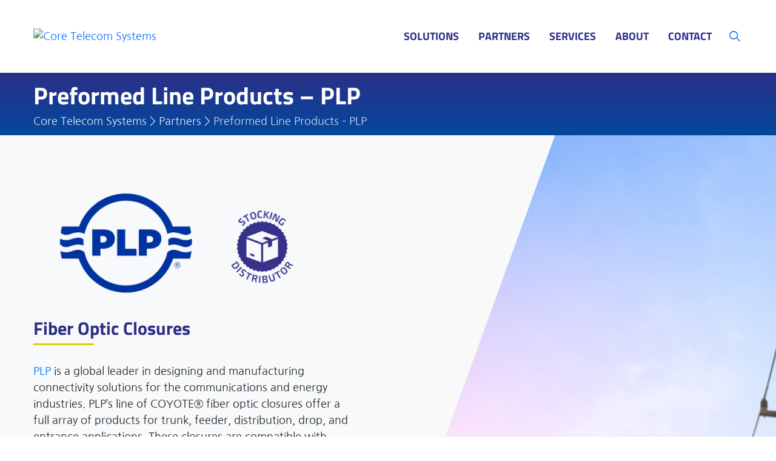

--- FILE ---
content_type: text/html; charset=UTF-8
request_url: https://www.coretelecom.net/partners/plp/
body_size: 19615
content:
<!DOCTYPE html>
<html lang="en-US" class="no-js no-svg">
<head>
<meta charset="UTF-8">
<meta name="viewport" content="width=device-width, initial-scale=1">
<!-- browser-theme-color for WordPress -->
<meta name="theme-color" content="#2d2f87">
<meta name="msapplication-navbutton-color" content="#2d2f87">
<meta name="apple-mobile-web-app-capable" content="yes">
<meta name="apple-mobile-web-app-status-bar-style" content="black-translucent">
<link rel="profile" href="https://gmpg.org/xfn/11">
<meta name='robots' content='index, follow, max-image-preview:large, max-snippet:-1, max-video-preview:-1' />
	<style>img:is([sizes="auto" i],[sizes^="auto," i]){contain-intrinsic-size:3000px 1500px}</style>
	
	<!-- This site is optimized with the Yoast SEO plugin v26.6 - https://yoast.com/wordpress/plugins/seo/ -->
	<title>PLP - Preformed Line Products</title>
	<meta name="description" content="PLP Available at Core Telecom - Coyote Fiber Optic Closures - For FTTH and Outside Plant - Pole Line Hardware" />
	<link rel="canonical" href="https://www.coretelecom.net/partners/plp/" />
	<meta property="og:locale" content="en_US" />
	<meta property="og:type" content="article" />
	<meta property="og:title" content="PLP - Preformed Line Products" />
	<meta property="og:description" content="PLP Available at Core Telecom - Coyote Fiber Optic Closures - For FTTH and Outside Plant - Pole Line Hardware" />
	<meta property="og:url" content="https://www.coretelecom.net/partners/plp/" />
	<meta property="og:site_name" content="Core Telecom Systems" />
	<meta property="article:publisher" content="https://www.facebook.com/coretelecomsystems/" />
	<meta property="article:modified_time" content="2024-04-11T21:12:17+00:00" />
	<meta property="og:image" content="https://www.coretelecom.net/wp-content/uploads/2020/09/PLP-coyote_fiberoptic_closure.png" />
	<meta property="og:image:width" content="210" />
	<meta property="og:image:height" content="145" />
	<meta property="og:image:type" content="image/png" />
	<meta name="twitter:card" content="summary_large_image" />
	<meta name="twitter:site" content="@CoreTelecomSys" />
	<meta name="twitter:label1" content="Est. reading time" />
	<meta name="twitter:data1" content="5 minutes" />
	<script type="application/ld+json" class="yoast-schema-graph">{"@context":"https://schema.org","@graph":[{"@type":"WebPage","@id":"https://www.coretelecom.net/partners/plp/","url":"https://www.coretelecom.net/partners/plp/","name":"PLP - Preformed Line Products","isPartOf":{"@id":"https://www.coretelecom.net/#website"},"primaryImageOfPage":{"@id":"https://www.coretelecom.net/partners/plp/#primaryimage"},"image":{"@id":"https://www.coretelecom.net/partners/plp/#primaryimage"},"thumbnailUrl":"https://www.coretelecom.net/wp-content/uploads/2020/09/PLP-coyote_fiberoptic_closure.png","datePublished":"2020-11-25T17:50:28+00:00","dateModified":"2024-04-11T21:12:17+00:00","description":"PLP Available at Core Telecom - Coyote Fiber Optic Closures - For FTTH and Outside Plant - Pole Line Hardware","breadcrumb":{"@id":"https://www.coretelecom.net/partners/plp/#breadcrumb"},"inLanguage":"en-US","potentialAction":[{"@type":"ReadAction","target":["https://www.coretelecom.net/partners/plp/"]}]},{"@type":"ImageObject","inLanguage":"en-US","@id":"https://www.coretelecom.net/partners/plp/#primaryimage","url":"https://www.coretelecom.net/wp-content/uploads/2020/09/PLP-coyote_fiberoptic_closure.png","contentUrl":"https://www.coretelecom.net/wp-content/uploads/2020/09/PLP-coyote_fiberoptic_closure.png","width":210,"height":145,"caption":"Coyote Fiberoptic Closure"},{"@type":"BreadcrumbList","@id":"https://www.coretelecom.net/partners/plp/#breadcrumb","itemListElement":[{"@type":"ListItem","position":1,"name":"Home","item":"https://www.coretelecom.net/"},{"@type":"ListItem","position":2,"name":"Partners","item":"https://www.coretelecom.net/partners/"},{"@type":"ListItem","position":3,"name":"Preformed Line Products &#8211; PLP"}]},{"@type":"WebSite","@id":"https://www.coretelecom.net/#website","url":"https://www.coretelecom.net/","name":"Core Telecom Systems","description":"BROADBAND NETWORK SOLUTIONS","publisher":{"@id":"https://www.coretelecom.net/#organization"},"potentialAction":[{"@type":"SearchAction","target":{"@type":"EntryPoint","urlTemplate":"https://www.coretelecom.net/?s={search_term_string}"},"query-input":{"@type":"PropertyValueSpecification","valueRequired":true,"valueName":"search_term_string"}}],"inLanguage":"en-US"},{"@type":"Organization","@id":"https://www.coretelecom.net/#organization","name":"Core Telecom Systems","url":"https://www.coretelecom.net/","logo":{"@type":"ImageObject","inLanguage":"en-US","@id":"https://www.coretelecom.net/#/schema/logo/image/","url":"https://www.coretelecom.net/wp-content/uploads/2022/05/Core-Logo_Blue-01-e1670545152746.png","contentUrl":"https://www.coretelecom.net/wp-content/uploads/2022/05/Core-Logo_Blue-01-e1670545152746.png","width":301,"height":188,"caption":"Core Telecom Systems"},"image":{"@id":"https://www.coretelecom.net/#/schema/logo/image/"},"sameAs":["https://www.facebook.com/coretelecomsystems/","https://x.com/CoreTelecomSys","https://www.linkedin.com/company/core-telecom-systems-inc-/mycompany/?viewAsMember=true","https://www.instagram.com/coretelecom/"]}]}</script>
	<!-- / Yoast SEO plugin. -->


<link rel='dns-prefetch' href='//www.googletagmanager.com' />
<link rel='dns-prefetch' href='//fonts.googleapis.com' />
<link href='https://fonts.gstatic.com' crossorigin rel='preconnect' />
<link rel="alternate" type="text/calendar" title="Core Telecom Systems &raquo; iCal Feed" href="https://www.coretelecom.net/trade-shows/?ical=1" />

<link data-optimized="1" rel='stylesheet' id='wp-block-library-css' href='https://www.coretelecom.net/wp-content/litespeed/css/16797787b33f8778d205a8e35fec869c.css?ver=98619' type='text/css' media='all' />
<style id='classic-theme-styles-inline-css'>
/*! This file is auto-generated */
.wp-block-button__link{color:#fff;background-color:#32373c;border-radius:9999px;box-shadow:none;text-decoration:none;padding:calc(.667em + 2px) calc(1.333em + 2px);font-size:1.125em}.wp-block-file__button{background:#32373c;color:#fff;text-decoration:none}</style>
<style id='global-styles-inline-css'>:root{--wp--preset--aspect-ratio--square:1;--wp--preset--aspect-ratio--4-3:4/3;--wp--preset--aspect-ratio--3-4:3/4;--wp--preset--aspect-ratio--3-2:3/2;--wp--preset--aspect-ratio--2-3:2/3;--wp--preset--aspect-ratio--16-9:16/9;--wp--preset--aspect-ratio--9-16:9/16;--wp--preset--color--black:#000000;--wp--preset--color--cyan-bluish-gray:#abb8c3;--wp--preset--color--white:#ffffff;--wp--preset--color--pale-pink:#f78da7;--wp--preset--color--vivid-red:#cf2e2e;--wp--preset--color--luminous-vivid-orange:#ff6900;--wp--preset--color--luminous-vivid-amber:#fcb900;--wp--preset--color--light-green-cyan:#7bdcb5;--wp--preset--color--vivid-green-cyan:#00d084;--wp--preset--color--pale-cyan-blue:#8ed1fc;--wp--preset--color--vivid-cyan-blue:#0693e3;--wp--preset--color--vivid-purple:#9b51e0;--wp--preset--gradient--vivid-cyan-blue-to-vivid-purple:linear-gradient(135deg,rgba(6,147,227,1) 0%,rgb(155,81,224) 100%);--wp--preset--gradient--light-green-cyan-to-vivid-green-cyan:linear-gradient(135deg,rgb(122,220,180) 0%,rgb(0,208,130) 100%);--wp--preset--gradient--luminous-vivid-amber-to-luminous-vivid-orange:linear-gradient(135deg,rgba(252,185,0,1) 0%,rgba(255,105,0,1) 100%);--wp--preset--gradient--luminous-vivid-orange-to-vivid-red:linear-gradient(135deg,rgba(255,105,0,1) 0%,rgb(207,46,46) 100%);--wp--preset--gradient--very-light-gray-to-cyan-bluish-gray:linear-gradient(135deg,rgb(238,238,238) 0%,rgb(169,184,195) 100%);--wp--preset--gradient--cool-to-warm-spectrum:linear-gradient(135deg,rgb(74,234,220) 0%,rgb(151,120,209) 20%,rgb(207,42,186) 40%,rgb(238,44,130) 60%,rgb(251,105,98) 80%,rgb(254,248,76) 100%);--wp--preset--gradient--blush-light-purple:linear-gradient(135deg,rgb(255,206,236) 0%,rgb(152,150,240) 100%);--wp--preset--gradient--blush-bordeaux:linear-gradient(135deg,rgb(254,205,165) 0%,rgb(254,45,45) 50%,rgb(107,0,62) 100%);--wp--preset--gradient--luminous-dusk:linear-gradient(135deg,rgb(255,203,112) 0%,rgb(199,81,192) 50%,rgb(65,88,208) 100%);--wp--preset--gradient--pale-ocean:linear-gradient(135deg,rgb(255,245,203) 0%,rgb(182,227,212) 50%,rgb(51,167,181) 100%);--wp--preset--gradient--electric-grass:linear-gradient(135deg,rgb(202,248,128) 0%,rgb(113,206,126) 100%);--wp--preset--gradient--midnight:linear-gradient(135deg,rgb(2,3,129) 0%,rgb(40,116,252) 100%);--wp--preset--font-size--small:13px;--wp--preset--font-size--medium:20px;--wp--preset--font-size--large:36px;--wp--preset--font-size--x-large:42px;--wp--preset--spacing--20:0.44rem;--wp--preset--spacing--30:0.67rem;--wp--preset--spacing--40:1rem;--wp--preset--spacing--50:1.5rem;--wp--preset--spacing--60:2.25rem;--wp--preset--spacing--70:3.38rem;--wp--preset--spacing--80:5.06rem;--wp--preset--shadow--natural:6px 6px 9px rgba(0, 0, 0, 0.2);--wp--preset--shadow--deep:12px 12px 50px rgba(0, 0, 0, 0.4);--wp--preset--shadow--sharp:6px 6px 0px rgba(0, 0, 0, 0.2);--wp--preset--shadow--outlined:6px 6px 0px -3px rgba(255, 255, 255, 1), 6px 6px rgba(0, 0, 0, 1);--wp--preset--shadow--crisp:6px 6px 0px rgba(0, 0, 0, 1)}:where(.is-layout-flex){gap:.5em}:where(.is-layout-grid){gap:.5em}body .is-layout-flex{display:flex}.is-layout-flex{flex-wrap:wrap;align-items:center}.is-layout-flex>:is(*,div){margin:0}body .is-layout-grid{display:grid}.is-layout-grid>:is(*,div){margin:0}:where(.wp-block-columns.is-layout-flex){gap:2em}:where(.wp-block-columns.is-layout-grid){gap:2em}:where(.wp-block-post-template.is-layout-flex){gap:1.25em}:where(.wp-block-post-template.is-layout-grid){gap:1.25em}.has-black-color{color:var(--wp--preset--color--black)!important}.has-cyan-bluish-gray-color{color:var(--wp--preset--color--cyan-bluish-gray)!important}.has-white-color{color:var(--wp--preset--color--white)!important}.has-pale-pink-color{color:var(--wp--preset--color--pale-pink)!important}.has-vivid-red-color{color:var(--wp--preset--color--vivid-red)!important}.has-luminous-vivid-orange-color{color:var(--wp--preset--color--luminous-vivid-orange)!important}.has-luminous-vivid-amber-color{color:var(--wp--preset--color--luminous-vivid-amber)!important}.has-light-green-cyan-color{color:var(--wp--preset--color--light-green-cyan)!important}.has-vivid-green-cyan-color{color:var(--wp--preset--color--vivid-green-cyan)!important}.has-pale-cyan-blue-color{color:var(--wp--preset--color--pale-cyan-blue)!important}.has-vivid-cyan-blue-color{color:var(--wp--preset--color--vivid-cyan-blue)!important}.has-vivid-purple-color{color:var(--wp--preset--color--vivid-purple)!important}.has-black-background-color{background-color:var(--wp--preset--color--black)!important}.has-cyan-bluish-gray-background-color{background-color:var(--wp--preset--color--cyan-bluish-gray)!important}.has-white-background-color{background-color:var(--wp--preset--color--white)!important}.has-pale-pink-background-color{background-color:var(--wp--preset--color--pale-pink)!important}.has-vivid-red-background-color{background-color:var(--wp--preset--color--vivid-red)!important}.has-luminous-vivid-orange-background-color{background-color:var(--wp--preset--color--luminous-vivid-orange)!important}.has-luminous-vivid-amber-background-color{background-color:var(--wp--preset--color--luminous-vivid-amber)!important}.has-light-green-cyan-background-color{background-color:var(--wp--preset--color--light-green-cyan)!important}.has-vivid-green-cyan-background-color{background-color:var(--wp--preset--color--vivid-green-cyan)!important}.has-pale-cyan-blue-background-color{background-color:var(--wp--preset--color--pale-cyan-blue)!important}.has-vivid-cyan-blue-background-color{background-color:var(--wp--preset--color--vivid-cyan-blue)!important}.has-vivid-purple-background-color{background-color:var(--wp--preset--color--vivid-purple)!important}.has-black-border-color{border-color:var(--wp--preset--color--black)!important}.has-cyan-bluish-gray-border-color{border-color:var(--wp--preset--color--cyan-bluish-gray)!important}.has-white-border-color{border-color:var(--wp--preset--color--white)!important}.has-pale-pink-border-color{border-color:var(--wp--preset--color--pale-pink)!important}.has-vivid-red-border-color{border-color:var(--wp--preset--color--vivid-red)!important}.has-luminous-vivid-orange-border-color{border-color:var(--wp--preset--color--luminous-vivid-orange)!important}.has-luminous-vivid-amber-border-color{border-color:var(--wp--preset--color--luminous-vivid-amber)!important}.has-light-green-cyan-border-color{border-color:var(--wp--preset--color--light-green-cyan)!important}.has-vivid-green-cyan-border-color{border-color:var(--wp--preset--color--vivid-green-cyan)!important}.has-pale-cyan-blue-border-color{border-color:var(--wp--preset--color--pale-cyan-blue)!important}.has-vivid-cyan-blue-border-color{border-color:var(--wp--preset--color--vivid-cyan-blue)!important}.has-vivid-purple-border-color{border-color:var(--wp--preset--color--vivid-purple)!important}.has-vivid-cyan-blue-to-vivid-purple-gradient-background{background:var(--wp--preset--gradient--vivid-cyan-blue-to-vivid-purple)!important}.has-light-green-cyan-to-vivid-green-cyan-gradient-background{background:var(--wp--preset--gradient--light-green-cyan-to-vivid-green-cyan)!important}.has-luminous-vivid-amber-to-luminous-vivid-orange-gradient-background{background:var(--wp--preset--gradient--luminous-vivid-amber-to-luminous-vivid-orange)!important}.has-luminous-vivid-orange-to-vivid-red-gradient-background{background:var(--wp--preset--gradient--luminous-vivid-orange-to-vivid-red)!important}.has-very-light-gray-to-cyan-bluish-gray-gradient-background{background:var(--wp--preset--gradient--very-light-gray-to-cyan-bluish-gray)!important}.has-cool-to-warm-spectrum-gradient-background{background:var(--wp--preset--gradient--cool-to-warm-spectrum)!important}.has-blush-light-purple-gradient-background{background:var(--wp--preset--gradient--blush-light-purple)!important}.has-blush-bordeaux-gradient-background{background:var(--wp--preset--gradient--blush-bordeaux)!important}.has-luminous-dusk-gradient-background{background:var(--wp--preset--gradient--luminous-dusk)!important}.has-pale-ocean-gradient-background{background:var(--wp--preset--gradient--pale-ocean)!important}.has-electric-grass-gradient-background{background:var(--wp--preset--gradient--electric-grass)!important}.has-midnight-gradient-background{background:var(--wp--preset--gradient--midnight)!important}.has-small-font-size{font-size:var(--wp--preset--font-size--small)!important}.has-medium-font-size{font-size:var(--wp--preset--font-size--medium)!important}.has-large-font-size{font-size:var(--wp--preset--font-size--large)!important}.has-x-large-font-size{font-size:var(--wp--preset--font-size--x-large)!important}:where(.wp-block-post-template.is-layout-flex){gap:1.25em}:where(.wp-block-post-template.is-layout-grid){gap:1.25em}:where(.wp-block-columns.is-layout-flex){gap:2em}:where(.wp-block-columns.is-layout-grid){gap:2em}:root :where(.wp-block-pullquote){font-size:1.5em;line-height:1.6}</style>
<link data-optimized="1" rel='stylesheet' id='contact-form-7-css' href='https://www.coretelecom.net/wp-content/litespeed/css/29f23417c944f5646828c9fc18406cc0.css?ver=fc519' type='text/css' media='all' />
<link data-optimized="1" rel='stylesheet' id='image-hover-effects-css-css' href='https://www.coretelecom.net/wp-content/litespeed/css/8c34846f15c41d5211fd31281730bd0f.css?ver=452ff' type='text/css' media='all' />
<link data-optimized="1" rel='stylesheet' id='style-css-css' href='https://www.coretelecom.net/wp-content/litespeed/css/e6253114bc4d7906b30674ffe272614a.css?ver=0d4e6' type='text/css' media='all' />
<link data-optimized="1" rel='stylesheet' id='font-awesome-latest-css' href='https://www.coretelecom.net/wp-content/litespeed/css/b6976ecbb80477bebbef53ec79d5b1b9.css?ver=6026c' type='text/css' media='all' />
<link data-optimized="1" rel='stylesheet' id='usa-html5-map-style-css' href='https://www.coretelecom.net/wp-content/litespeed/css/1c5761b7def6feeadd55c0f07c19e11a.css?ver=03242' type='text/css' media='all' />
<link data-optimized="1" rel='stylesheet' id='enginir-style-css' href='https://www.coretelecom.net/wp-content/litespeed/css/9cf4f9789e4a1488e58c0137d9b3ca82.css?ver=6041d' type='text/css' media='all' />
<link data-optimized="1" rel='stylesheet' id='enginir-child-style-css' href='https://www.coretelecom.net/wp-content/litespeed/css/c7daab2d8aa09125ba818ec7208948a0.css?ver=8e64a' type='text/css' media='all' />
<link data-optimized="1" rel='stylesheet' id='cspt-all-gfonts-css' href='https://www.coretelecom.net/wp-content/litespeed/css/aa3e89c836129297f6d3a939c1a44a4d.css?ver=44a4d' type='text/css' media='all' />
<link data-optimized="1" rel='stylesheet' id='js_composer_front-css' href='https://www.coretelecom.net/wp-content/litespeed/css/868b16f2f0da8605f7626c38f9066cf6.css?ver=8e8f8' type='text/css' media='all' />
<link data-optimized="1" rel='stylesheet' id='bootstrap-css' href='https://www.coretelecom.net/wp-content/litespeed/css/8af502eada0cf76f221d433a17e40b82.css?ver=9e008' type='text/css' media='all' />
<link data-optimized="1" rel='stylesheet' id='cspt-core-style-css' href='https://www.coretelecom.net/wp-content/litespeed/css/a67f592307f4c175cc5d48c5a1157b44.css?ver=1113a' type='text/css' media='all' />
<link data-optimized="1" rel='stylesheet' id='cspt-theme-style-css' href='https://www.coretelecom.net/wp-content/litespeed/css/d4a808e2cf240530c97c6ac75ce1c50e.css?ver=2732b' type='text/css' media='all' />
<link data-optimized="1" rel='stylesheet' id='magnific-popup-css' href='https://www.coretelecom.net/wp-content/litespeed/css/dea7d7bcd64bd03cc15ce95b6f9e30ca.css?ver=54098' type='text/css' media='all' />
<link data-optimized="1" rel='stylesheet' id='cspt-base-icons-css' href='https://www.coretelecom.net/wp-content/litespeed/css/de41ae7f69d37b6ffc7e7a4890f78906.css?ver=5b0f6' type='text/css' media='all' />
<link data-optimized="1" rel='stylesheet' id='balloon-css' href='https://www.coretelecom.net/wp-content/litespeed/css/ed5614db59f7c53df1af056cf307dc4c.css?ver=b8fe8' type='text/css' media='all' />
<link data-optimized="1" rel='stylesheet' id='cspt-dynamic-style-css' href='https://www.coretelecom.net/wp-content/litespeed/css/aab8f3319e757876aa51f29f54cd546c.css?ver=d546c' type='text/css' media='all' />
<style id='cspt-dynamic-style-inline-css'>.vc_custom_1556010999901:before{background-image:none!important}.vc_custom_1701812280974:before{background-image:none!important}@media (max-width:991px){.cspt-column.cspt-responsive-custom-83513971>.vc_column-inner{margin-right:0!important;padding-bottom:0!important}}.vc_custom_1701812173124:before{background-image:none!important}@media (max-width:991px){.cspt-column.cspt-responsive-custom-99138109>.vc_column-inner{margin-top:0!important;padding-left:0!important}}</style>
<link data-optimized="1" rel='stylesheet' id='cspt-responsive-style-css' href='https://www.coretelecom.net/wp-content/litespeed/css/e168f87ea36d54e67a27354c8c47c4c2.css?ver=4bfd2' type='text/css' media='all' />
<link data-optimized="1" rel='stylesheet' id='vc_google_fonts_abril_fatfaceregular-css' href='https://www.coretelecom.net/wp-content/litespeed/css/b2ee9c9027f95e99dce6e4516e392868.css?ver=92868' type='text/css' media='all' />
<script src="https://www.coretelecom.net/wp-includes/js/jquery/jquery.min.js?ver=3.7.1" id="jquery-core-js"></script>
<script data-optimized="1" src="https://www.coretelecom.net/wp-content/litespeed/js/ca7facc677e24c2c570271298e2e7d91.js?ver=1863b" id="jquery-migrate-js" defer data-deferred="1"></script>
<script data-optimized="1" src="https://www.coretelecom.net/wp-content/litespeed/js/d700f30a3c3161ebb348739d53bc301f.js?ver=2c741" id="enginir-addons-js" defer data-deferred="1"></script>
<script data-optimized="1" src="https://www.coretelecom.net/wp-content/litespeed/js/9a49b8400983d51d05de2791dc4b0cca.js?ver=5fd5a" id="tp-tools-js" defer data-deferred="1"></script>
<script data-optimized="1" src="https://www.coretelecom.net/wp-content/litespeed/js/03f8098662e34aec1015b8f787e13c9d.js?ver=761d9" id="revmin-js" defer data-deferred="1"></script>
<script data-optimized="1" id="wpm-6310-ajax-script-js-extra" src="[data-uri]" defer></script>
<script data-optimized="1" src="https://www.coretelecom.net/wp-content/litespeed/js/f6c6a20ab9814c6515fdf0c3c347b7f4.js?ver=c4e13" id="wpm-6310-ajax-script-js" defer data-deferred="1"></script>

<!-- Google tag (gtag.js) snippet added by Site Kit -->
<!-- Google Analytics snippet added by Site Kit -->
<script src="https://www.googletagmanager.com/gtag/js?id=G-KZ22PSGF8V" id="google_gtagjs-js" defer data-deferred="1"></script>
<script id="google_gtagjs-js-after" src="[data-uri]" defer></script>
<script data-optimized="1" src="https://www.coretelecom.net/wp-content/litespeed/js/3bd9ff849a7348977bd02dd0b82df119.js?ver=785c7" id="magnific-popup-js" defer data-deferred="1"></script>
<script data-optimized="1" src="https://www.coretelecom.net/wp-content/litespeed/js/865b4297a77815e3435c31277d8071bb.js?ver=f562f" id="jquery-observe-js" defer data-deferred="1"></script>
<script data-optimized="1" src="https://www.coretelecom.net/wp-content/litespeed/js/6b07eb1bd8f70a8658a84f75cea5a6fd.js?ver=d7c55" id="jquery-sticky-js" defer data-deferred="1"></script>
<script data-optimized="1" id="cspt-core-script-js-extra" src="[data-uri]" defer></script>
<script data-optimized="1" src="https://www.coretelecom.net/wp-content/litespeed/js/896136d0c51e1df93817894ac44b1aea.js?ver=d8392" id="cspt-core-script-js" defer data-deferred="1"></script>
<script></script><link rel="https://api.w.org/" href="https://www.coretelecom.net/wp-json/" /><link rel="alternate" title="JSON" type="application/json" href="https://www.coretelecom.net/wp-json/wp/v2/pages/12479" /><link rel="alternate" title="oEmbed (JSON)" type="application/json+oembed" href="https://www.coretelecom.net/wp-json/oembed/1.0/embed?url=https%3A%2F%2Fwww.coretelecom.net%2Fpartners%2Fplp%2F" />
<link rel="alternate" title="oEmbed (XML)" type="text/xml+oembed" href="https://www.coretelecom.net/wp-json/oembed/1.0/embed?url=https%3A%2F%2Fwww.coretelecom.net%2Fpartners%2Fplp%2F&#038;format=xml" />
<meta name="generator" content="Site Kit by Google 1.168.0" /><!-- Google tag (gtag.js) -->
<script src="https://www.googletagmanager.com/gtag/js?id=UA-3896483-2" defer data-deferred="1"></script>
<script src="[data-uri]" defer></script>
<meta name="generator" content="performance-lab 4.0.0; plugins: ">
<meta name="tec-api-version" content="v1"><meta name="tec-api-origin" content="https://www.coretelecom.net"><link rel="alternate" href="https://www.coretelecom.net/wp-json/tribe/events/v1/" /><meta name="generator" content="Powered by WPBakery Page Builder - drag and drop page builder for WordPress."/>
<meta name="generator" content="Powered by Slider Revolution 6.7.25 - responsive, Mobile-Friendly Slider Plugin for WordPress with comfortable drag and drop interface." />
<link rel="icon" href="https://www.coretelecom.net/wp-content/uploads/2022/05/cropped-Core-Logo_Blue-01-32x32.png" sizes="32x32" />
<link rel="icon" href="https://www.coretelecom.net/wp-content/uploads/2022/05/cropped-Core-Logo_Blue-01-192x192.png" sizes="192x192" />
<link rel="apple-touch-icon" href="https://www.coretelecom.net/wp-content/uploads/2022/05/cropped-Core-Logo_Blue-01-180x180.png" />
<meta name="msapplication-TileImage" content="https://www.coretelecom.net/wp-content/uploads/2022/05/cropped-Core-Logo_Blue-01-270x270.png" />
<script data-optimized="1" src="[data-uri]" defer></script>
<style data-type="vc_shortcodes-default-css">.vc_do_custom_heading{margin-bottom:.625rem;margin-top:0}.vc_do_custom_heading{margin-bottom:.625rem;margin-top:0}.vc_do_custom_heading{margin-bottom:.625rem;margin-top:0}.vc_do_custom_heading{margin-bottom:.625rem;margin-top:0}.vc_do_custom_heading{margin-bottom:.625rem;margin-top:0}</style><style data-type="vc_shortcodes-custom-css">.vc_custom_1556010999901{padding-top:0px!important;padding-bottom:0px!important}.vc_custom_1701812280974{padding-top:90px!important;padding-right:60px!important;padding-bottom:90px!important}.vc_custom_1701812173124{padding-top:150px!important;padding-bottom:150px!important;padding-left:90px!important;background-image:url(https://www.coretelecom.net/wp-content/uploads/2023/12/Untitled-design-73.png?id=67407)!important;background-position:center!important;background-repeat:no-repeat!important;background-size:cover!important}</style><noscript><style> .wpb_animate_when_almost_visible { opacity: 1; }</style></noscript></head>

<body class="wp-singular page-template-default page page-id-12479 page-child parent-pageid-11783 wp-theme-enginir wp-child-theme-enginir-child tribe-no-js cspt-sidebar-no wpb-js-composer js-comp-ver-8.2 vc_responsive">

<div id="page" class="site cspt-parent-header-style-1">
	<a class="skip-link screen-reader-text" href="#content">Skip to content</a>
	<header id="masthead" class="site-header cspt-header-style-1">
		<div class="cspt-header-height-wrapper" style="min-height:120px;">
	<div class="cspt-sticky-logo-no cspt-responsive-logo-no cspt-responsive-header-bgcolor-white cspt-header-wrapper cspt-bg-color-white cspt-header-sticky-yes cspt-sticky-type- cspt-sticky-bg-color-white">
		<div class="container">
			<div class="d-flex justify-content-between align-items-center">
				<div class="cspt-logo-menuarea">
					<div class="site-branding cspt-logo-area">
						<div class="wrap">
							<div class="site-title"><a href="https://www.coretelecom.net/" rel="home"><img data-lazyloaded="1" src="[data-uri]" class="cspt-main-logo" data-src="https://coretelecom.wpengine.com/wp-content/uploads/2022/05/Core-Logo_Blue-01-e1670545152746.png" alt="Core Telecom Systems" title="Core Telecom Systems" /><noscript><img class="cspt-main-logo" src="https://coretelecom.wpengine.com/wp-content/uploads/2022/05/Core-Logo_Blue-01-e1670545152746.png" alt="Core Telecom Systems" title="Core Telecom Systems" /></noscript></a></div><!-- Logo area -->
						</div><!-- .wrap -->
					</div><!-- .site-branding -->
					<!-- Top Navigation Menu -->
					<div class="navigation-top">
						<div class="cspt-mobile-search">
									<div class="cspt-header-search-btn"><a title="Search" href="#"><i class="cspt-base-icon-search-1"></i></a></div>
								</div>
						<button id="menu-toggle" class="nav-menu-toggle">
							<i class="cspt-base-icon-menu-1"></i>
						</button>
							<div class="wrap">
								<nav id="site-navigation" class="main-navigation cspt-navbar  cspt-main-active-color-blackish cspt-dropdown-active-color-secondarycolor" aria-label="Top Menu">
									<div class="menu-main-menu-container"><ul id="cspt-top-menu" class="menu"><li id="menu-item-64977" class="menu-item menu-item-type-custom menu-item-object-custom menu-item-has-children menu-item-64977"><a href="https://www.coretelecom.net/solutions/">Solutions</a>
<ul class="sub-menu">
	<li id="menu-item-64978" class="menu-item menu-item-type-post_type menu-item-object-page menu-item-64978"><a href="https://www.coretelecom.net/outside-plant-ftth/">FTTH &#038; Outside Plant</a></li>
	<li id="menu-item-64979" class="menu-item menu-item-type-post_type menu-item-object-page menu-item-64979"><a href="https://www.coretelecom.net/wireless/">Fixed Wireless &#038; Wifi</a></li>
	<li id="menu-item-64980" class="menu-item menu-item-type-post_type menu-item-object-page menu-item-64980"><a href="https://www.coretelecom.net/power-and-batteries/">Power</a></li>
	<li id="menu-item-64981" class="menu-item menu-item-type-post_type menu-item-object-page menu-item-64981"><a href="https://www.coretelecom.net/optical-transport/">Optical Transport</a></li>
	<li id="menu-item-64982" class="menu-item menu-item-type-post_type menu-item-object-page menu-item-64982"><a href="https://www.coretelecom.net/integrated-access/">Integrated Access</a></li>
	<li id="menu-item-68794" class="menu-item menu-item-type-post_type menu-item-object-page menu-item-68794"><a href="https://www.coretelecom.net/mdu-solutions/">MDU</a></li>
	<li id="menu-item-68795" class="menu-item menu-item-type-post_type menu-item-object-page menu-item-68795"><a href="https://www.coretelecom.net/test-tools/">Test &#038; Tools</a></li>
</ul>
</li>
<li id="menu-item-12064" class="menu-item menu-item-type-post_type menu-item-object-page current-page-ancestor menu-item-12064"><a href="https://www.coretelecom.net/partners/">Partners</a></li>
<li id="menu-item-10918" class="menu-item menu-item-type-post_type menu-item-object-page menu-item-10918"><a href="https://www.coretelecom.net/services/" title="						">Services</a></li>
<li id="menu-item-12067" class="menu-item menu-item-type-post_type menu-item-object-page menu-item-has-children menu-item-12067"><a href="https://www.coretelecom.net/about-us/">About</a>
<ul class="sub-menu">
	<li id="menu-item-12678" class="menu-item menu-item-type-post_type menu-item-object-page menu-item-12678"><a href="https://www.coretelecom.net/our-team/">Our Team</a></li>
	<li id="menu-item-73688" class="menu-item menu-item-type-post_type menu-item-object-page menu-item-73688"><a href="https://www.coretelecom.net/baba/">Build America, Buy America (BABA)</a></li>
	<li id="menu-item-75186" class="menu-item menu-item-type-custom menu-item-object-custom menu-item-75186"><a href="https://www.coretelecom.net/trade-shows/">Trade Shows</a></li>
	<li id="menu-item-75973" class="menu-item menu-item-type-post_type menu-item-object-page menu-item-75973"><a href="https://www.coretelecom.net/tel-forums/">TEL Forums</a></li>
	<li id="menu-item-12667" class="menu-item menu-item-type-custom menu-item-object-custom menu-item-12667"><a target="_blank" href="https://drive.google.com/file/d/1kl_6Q3PHY1zE_aZykvOS6CM-z5wb5DOt/view?usp=drive_link">Download Our Linecard</a></li>
	<li id="menu-item-73751" class="menu-item menu-item-type-post_type menu-item-object-page menu-item-73751"><a href="https://www.coretelecom.net/videos/">Videos</a></li>
</ul>
</li>
<li id="menu-item-10922" class="menu-item menu-item-type-post_type menu-item-object-page menu-item-10922"><a href="https://www.coretelecom.net/contact-us/" title="						">Contact</a></li>
</ul></div>								</nav><!-- #site-navigation -->
							</div><!-- .wrap -->
					</div><!-- .navigation-top -->
				</div>
				<div class="cspt-right-box">					
							<div class="cspt-header-search-btn"><a title="Search" href="#"><i class="cspt-base-icon-search-1"></i></a></div>
							
				</div>
			</div><!-- .justify-content-between -->
		</div><!-- .container -->
	</div><!-- .cspt-header-wrapper -->
</div><!-- .cspt-header-height-wrapper -->
					<div class="cspt-title-bar-wrapper  cspt-bg-color-gradientcolor">
		<div class="container">
			<div class="cspt-title-bar-content">
				<div class="cspt-title-bar-content-inner">
					<div class="cspt-tbar"><div class="cspt-tbar-inner container"><h1 class="cspt-tbar-title"> Preformed Line Products &#8211; PLP</h1></div></div>					<div class="cspt-breadcrumb"><div class="cspt-breadcrumb-inner"><span><a title="Go to Core Telecom Systems." href="https://www.coretelecom.net" class="home"><span>Core Telecom Systems</span></a></span> &gt; <span><a title="Go to Partners." href="https://www.coretelecom.net/partners/" class="post post-page"><span>Partners</span></a></span> &gt; <span><span class="post post-page current-item">Preformed Line Products &#8211; PLP</span></span></div></div>				</div>
			</div><!-- .cspt-title-bar-content -->
		</div><!-- .container -->
	</div><!-- .cspt-title-bar-wrapper -->
	</header><!-- #masthead -->
	<div class="site-content-contain ">
		<div id="content" class="site-content container">
									<div class="cspt-header-search-form-wrapper">
				<div class="cspt-search-close"><i class="cspt-base-icon-cancel"></i></div>
								<form role="search" method="get" class="search-form" action="https://www.coretelecom.net/">
					<label for="search-form-6953b900076cd">
						<span class="screen-reader-text">Search for:</span>
					</label>
					<input type="search" id="search-form-6953b900076cd" class="search-field" placeholder="Write Search Keyword &amp; Press Enter" value="" name="s" />
					<button type="submit" title="Search" class="search-submit">Search</button>
				</form>
			</div>
<div id="primary" class="content-area ">
	<main id="main" class="site-main cspt-page-content-wrapper">

					<article id="post-12479" class="post-12479 page type-page status-publish has-post-thumbnail hentry">
				<div class="entry-content">
					<div class="wpb-content-wrapper"><div data-vc-full-width="true" data-vc-full-width-init="false" class="vc_row wpb_row vc_row-fluid vc_custom_1556010999901 cspt-row cspt-bg-color-yes cspt-bg-color-transparent cspt-zindex-zero cspt-responsive-custom-61836986 cspt-break-col-991 vc_row-o-equal-height vc_row-o-content-middle vc_row-flex">
			
<div class="cspt-cross-bg wpb_column vc_column_container vc_col-sm-6 cspt-column cspt-bg-color-yes cspt-bg-color-light cspt-zindex-2 cspt-responsive-custom-83513971 cspt-col-stretched-yes cspt-col-stretched-left cspt-col-stretched-content-">
	<div class="vc_column-inner vc_custom_1701812280974">

			<div class="cspt-stretched-div cspt-stretched-left cspt-bg-color-yes cspt-bg-color-light"  style=""></div><!-- .cspt-stretched-div -->
	
		<div class="wpb_wrapper">
			
	<div  class="wpb_single_image wpb_content_element vc_align_left wpb_content_element">
		
		<figure class="wpb_wrapper vc_figure">
			<div class="vc_single_image-wrapper   vc_box_border_grey"><img data-lazyloaded="1" src="[data-uri]" decoding="async" width="600" height="200" data-src="https://www.coretelecom.net/wp-content/uploads/2023/12/Blue-and-Yellow-Travel-Website-Email-Header-7.png" class="vc_single_image-img attachment-full" alt="Core Telecom is an authorized partner of PLP" title="Core and PLP Partner Logo" data-srcset="https://www.coretelecom.net/wp-content/uploads/2023/12/Blue-and-Yellow-Travel-Website-Email-Header-7.png 600w, https://www.coretelecom.net/wp-content/uploads/2023/12/Blue-and-Yellow-Travel-Website-Email-Header-7-300x100.png 300w" data-sizes="(max-width: 600px) 100vw, 600px" data-id="67408" /><noscript><img decoding="async" width="600" height="200" src="https://www.coretelecom.net/wp-content/uploads/2023/12/Blue-and-Yellow-Travel-Website-Email-Header-7.png" class="vc_single_image-img attachment-full" alt="Core Telecom is an authorized partner of PLP" title="Core and PLP Partner Logo" srcset="https://www.coretelecom.net/wp-content/uploads/2023/12/Blue-and-Yellow-Travel-Website-Email-Header-7.png 600w, https://www.coretelecom.net/wp-content/uploads/2023/12/Blue-and-Yellow-Travel-Website-Email-Header-7-300x100.png 300w" sizes="(max-width: 600px) 100vw, 600px" data-id="67408" /></noscript></div>
		</figure>
	</div>
<div  class="cspt-ihbox cspt-ihbox-style-hsbox   cspt-reverse-heading-yes cspt-divider" >
					<div class="cspt-ihbox-contents">
						<div class="cspt-ihbox-heading"><h2 class="vc_custom_heading vc_do_custom_heading">Fiber Optic Closures</h2></div>								</div><!-- .cspt-ihbox-contents -->
			</div>

	<div class="wpb_text_column wpb_content_element" >
		<div class="wpb_wrapper">
			<p><a href="https://www.coretelecom.net/partners/plp/">PLP</a> is a global leader in designing and manufacturing connectivity solutions for the communications and energy industries. PLP’s line of COYOTE® fiber optic closures offer a full array of products for trunk, feeder, distribution, drop, and entrance applications. These closures are compatible with loose tube, micro tube, tight-buffer, drop, buffered ribbon, uni-tube ribbon, ADSS, OPGW, and blown fiber optic cables.</p>

		</div>
	</div>
		</div>

	</div>
</div>


<div class="wpb_column vc_column_container vc_col-sm-6 cspt-column cspt-bg-color-yes cspt-bg-color-transparent cspt-zindex-zero cspt-responsive-custom-99138109 cspt-bgimage-yes cspt-col-stretched-yes cspt-col-stretched-right cspt-col-stretched-content- vc_col-has-fill">
	<div class="vc_column-inner vc_custom_1701812173124">

			<div class="cspt-stretched-div cspt-stretched-right cspt-bg-color-yes cspt-bg-color-transparent"  style="background-image: url(https://www.coretelecom.net/wp-content/uploads/2023/12/Untitled-design-73.png?id=67407) !important;background-size: cover !important;"></div><!-- .cspt-stretched-div -->
	
		<div class="wpb_wrapper">
					</div>

	</div>
</div>

</div>
<div class="vc_row-full-width vc_clearfix"></div>
<div data-vc-full-width="true" data-vc-full-width-init="false" class="vc_row wpb_row vc_row-fluid cspt-row cspt-bg-color-yes cspt-bg-color-secondarycolor cspt-zindex-zero">
			
<div class="wpb_column vc_column_container vc_col-sm-12 cspt-column cspt-bg-color-yes cspt-bg-color-transparent cspt-zindex-zero">
	<div class="vc_column-inner ">

	
		<div class="wpb_wrapper">
			<h3 style="text-align: center" class="vc_custom_heading vc_do_custom_heading" >COYOTE® Fiber Optics</h3><p style="color: #ffffff;text-align: center" class="vc_custom_heading vc_do_custom_heading" >Discover exceptional fiber optic cable management with PLP's Coyote closures. Renowned for their durability and versatility, Coyote closures offer reliable protection for your network infrastructure. Whether you're safeguarding cables in challenging environments or ensuring efficient maintenance, PLP's Coyote closures are the trusted choice for optimal performance and longevity. Explore the range of innovative solutions that cater to diverse applications and elevate your network reliability with PLP Coyote closures.</p>		</div>

	</div>
</div>

</div>
<div class="vc_row-full-width vc_clearfix"></div>
<div class="vc_row wpb_row vc_row-fluid cspt-row cspt-bg-color-yes cspt-bg-color-transparent cspt-zindex-zero">
			
<div class="wpb_column vc_column_container vc_col-sm-12 cspt-column cspt-bg-color-yes cspt-bg-color-transparent cspt-zindex-zero">
	<div class="vc_column-inner ">

	
		<div class="wpb_wrapper">
			
<div class="vc_row wpb_row vc_inner vc_row-fluid cspt-row-inner cspt-bg-color-yes cspt-bg-color-transparent cspt-zindex-zero">
	<div class="wpb_column vc_column_container vc_col-sm-4 cspt-column-inner cspt-bg-color-yes cspt-bg-color-transparent cspt-zindex-zero"><div class="vc_column-inner "><div class="wpb_wrapper">		
		
		<div style="text-align: left">
			<div>
				<div class="maw_image_swap maw_image_swap_353 ih-item maw_img_swap_fade" style="border: 10px solid #fff;height: px;max-width: 900px;box-shadow: none">
											<a href="https://drive.google.com/file/d/1xC8P_gLy0_9pdeDxbxtOUpMArccXuSLy/view?usp=sharing" target="_blank" title="">
									      <div class="img">
				      	<img data-lazyloaded="1" src="[data-uri]" decoding="async" data-src="https://www.coretelecom.net/wp-content/uploads/2020/11/Coyote_ONE_Dome_Button.jpg" alt="" style="height: px;width: 900px;max-width: 100%"><noscript><img decoding="async" src="https://www.coretelecom.net/wp-content/uploads/2020/11/Coyote_ONE_Dome_Button.jpg" alt="" style="height: px;width: 900px;max-width: 100%"></noscript>
				      </div>
				      					   					      <div class="info">
					      	<img data-lazyloaded="1" src="[data-uri]" decoding="async" data-src="https://www.coretelecom.net/wp-content/uploads/2020/11/Coyote_ONE_Dome_Button_rollover.jpg" alt="" style="height: px;width: 900px;max-width: 100%"><noscript><img decoding="async" src="https://www.coretelecom.net/wp-content/uploads/2020/11/Coyote_ONE_Dome_Button_rollover.jpg" alt="" style="height: px;width: 900px;max-width: 100%"></noscript>
					      </div>
					   				    </a>
				</div>
			</div>
		</div>
			
		<style></style>
				
		
		<div style="text-align: left">
			<div>
				<div class="maw_image_swap maw_image_swap_422 ih-item maw_img_swap_fade" style="border: 10px solid #fff;height: px;max-width: 900px;box-shadow: none">
											<a href="https://drive.google.com/file/d/1i7w9gE6qyBfme9SmUo7BRKKz7329jQcp/view?usp=sharing" target="_blank" title="">
									      <div class="img">
				      	<img data-lazyloaded="1" src="[data-uri]" decoding="async" data-src="https://www.coretelecom.net/wp-content/uploads/2021/02/Coyote-STP-Closure.jpg" alt="" style="height: px;width: 900px;max-width: 100%"><noscript><img decoding="async" src="https://www.coretelecom.net/wp-content/uploads/2021/02/Coyote-STP-Closure.jpg" alt="" style="height: px;width: 900px;max-width: 100%"></noscript>
				      </div>
				      					   					      <div class="info">
					      	<img data-lazyloaded="1" src="[data-uri]" decoding="async" data-src="https://www.coretelecom.net/wp-content/uploads/2021/02/Coyote-STP-Closure-Rollover.jpg" alt="" style="height: px;width: 900px;max-width: 100%"><noscript><img decoding="async" src="https://www.coretelecom.net/wp-content/uploads/2021/02/Coyote-STP-Closure-Rollover.jpg" alt="" style="height: px;width: 900px;max-width: 100%"></noscript>
					      </div>
					   				    </a>
				</div>
			</div>
		</div>
			
		<style></style>
		</div></div></div><div class="wpb_column vc_column_container vc_col-sm-4 cspt-column-inner cspt-bg-color-yes cspt-bg-color-transparent cspt-zindex-zero"><div class="vc_column-inner "><div class="wpb_wrapper">		
		
		<div style="text-align: left">
			<div>
				<div class="maw_image_swap maw_image_swap_393 ih-item maw_img_swap_fade" style="border: 10px solid #fff;height: px;max-width: 900px;box-shadow: none">
											<a href="https://drive.google.com/file/d/1lwY00nHr4xuKXOdWODEsnIW2ahrE-PU2/view?usp=sharing" target="_blank" title="">
									      <div class="img">
				      	<img data-lazyloaded="1" src="[data-uri]" decoding="async" data-src="https://www.coretelecom.net/wp-content/uploads/2020/11/Coyote_Terminal_Button.jpg" alt="" style="height: px;width: 900px;max-width: 100%"><noscript><img decoding="async" src="https://www.coretelecom.net/wp-content/uploads/2020/11/Coyote_Terminal_Button.jpg" alt="" style="height: px;width: 900px;max-width: 100%"></noscript>
				      </div>
				      					   					      <div class="info">
					      	<img data-lazyloaded="1" src="[data-uri]" decoding="async" data-src="https://www.coretelecom.net/wp-content/uploads/2020/11/Coyote_Terminal_Button_rollover.jpg" alt="" style="height: px;width: 900px;max-width: 100%"><noscript><img decoding="async" src="https://www.coretelecom.net/wp-content/uploads/2020/11/Coyote_Terminal_Button_rollover.jpg" alt="" style="height: px;width: 900px;max-width: 100%"></noscript>
					      </div>
					   				    </a>
				</div>
			</div>
		</div>
			
		<style></style>
				
		
		<div style="text-align: left">
			<div>
				<div class="maw_image_swap maw_image_swap_497 ih-item maw_img_swap_fade" style="border: 10px solid #fff;height: px;max-width: 900px;box-shadow: none">
											<a href="https://drive.google.com/file/d/17HnlckbnA0bKrCdRvGrTqP902PBpiJiH/view?usp=sharing" target="_blank" title="">
									      <div class="img">
				      	<img data-lazyloaded="1" src="[data-uri]" decoding="async" data-src="https://www.coretelecom.net/wp-content/uploads/2021/02/Coyote-DTC-Closure.jpg" alt="" style="height: px;width: 900px;max-width: 100%"><noscript><img decoding="async" src="https://www.coretelecom.net/wp-content/uploads/2021/02/Coyote-DTC-Closure.jpg" alt="" style="height: px;width: 900px;max-width: 100%"></noscript>
				      </div>
				      					   					      <div class="info">
					      	<img data-lazyloaded="1" src="[data-uri]" decoding="async" data-src="https://www.coretelecom.net/wp-content/uploads/2021/02/Coyote-DTC-Closure-Rollover.jpg" alt="" style="height: px;width: 900px;max-width: 100%"><noscript><img decoding="async" src="https://www.coretelecom.net/wp-content/uploads/2021/02/Coyote-DTC-Closure-Rollover.jpg" alt="" style="height: px;width: 900px;max-width: 100%"></noscript>
					      </div>
					   				    </a>
				</div>
			</div>
		</div>
			
		<style></style>
		</div></div></div><div class="wpb_column vc_column_container vc_col-sm-4 cspt-column-inner cspt-bg-color-yes cspt-bg-color-transparent cspt-zindex-zero"><div class="vc_column-inner "><div class="wpb_wrapper">		
		
		<div style="text-align: left">
			<div>
				<div class="maw_image_swap maw_image_swap_461 ih-item maw_img_swap_fade" style="border: 10px solid #fff;height: px;max-width: 900px;box-shadow: none">
											<a href="https://drive.google.com/file/d/1nDbXJLInOtHCofyFAmfs1xGHjAZ-8mhb/view?usp=sharing" target="_blank" title="">
									      <div class="img">
				      	<img data-lazyloaded="1" src="[data-uri]" decoding="async" data-src="https://www.coretelecom.net/wp-content/uploads/2020/11/Coyote_ONE_Cross_Button.jpg" alt="" style="height: px;width: 900px;max-width: 100%"><noscript><img decoding="async" src="https://www.coretelecom.net/wp-content/uploads/2020/11/Coyote_ONE_Cross_Button.jpg" alt="" style="height: px;width: 900px;max-width: 100%"></noscript>
				      </div>
				      					   					      <div class="info">
					      	<img data-lazyloaded="1" src="[data-uri]" decoding="async" data-src="https://www.coretelecom.net/wp-content/uploads/2020/11/Coyote_ONE_Cross_rollover.jpg" alt="" style="height: px;width: 900px;max-width: 100%"><noscript><img decoding="async" src="https://www.coretelecom.net/wp-content/uploads/2020/11/Coyote_ONE_Cross_rollover.jpg" alt="" style="height: px;width: 900px;max-width: 100%"></noscript>
					      </div>
					   				    </a>
				</div>
			</div>
		</div>
			
		<style></style>
		</div></div></div></div>
<h2 style="text-align: left" class="vc_custom_heading vc_do_custom_heading" >COYOTE® Dome Closures</h2>
	<div class="wpb_text_column wpb_content_element" >
		<div class="wpb_wrapper">
			<p>PLP’s COYOTE Dome Closures are the industry’s most versatile and craft-friendly closures, making them the ideal choice for fiber-to-the-premises networks. Both the 6.5&#8243; and 9.5&#8243; dome closure designs use PLP’s patented segmented end plate system, allowing independent access to each cable port without disruption to surrounding cables. This segmented end plate design also allows for ease of upgrading to a larger size as your network continues to grow.</p>

		</div>
	</div>
<h2 style="text-align: left" class="vc_custom_heading vc_do_custom_heading" >COYOTE® Terminal Dome Closures</h2>
	<div class="wpb_text_column wpb_content_element" >
		<div class="wpb_wrapper">
			<p>The COYOTE Terminal Dome Closure line includes four length options of 17&#8243;, 22&#8243;, 19&#8243;, and 28&#8243; to support either buffer tube or ribbon ­fiber applications. These closures utilize the PLP patented segmented end plate design and grommet sealing technology, which allows for ease of installation with all cable sizes. Each COYOTE Terminal Dome Closure contains externally mounted OptiTap® hardened adapters to support customer drop connections without entering the closure. Additional COYOTE products supporting OptiTap hardened connectors and up to 24 drops are available.</p>

		</div>
	</div>
<h2 style="text-align: left" class="vc_custom_heading vc_do_custom_heading" >COYOTE® Cross-Connect Closures</h2>
	<div class="wpb_text_column wpb_content_element" >
		<div class="wpb_wrapper">
			<p>PLP’s COYOTE Cross-Connect Closures merge the craft-friendly functions and features found throughout the COYOTE fiber optic closure family with the benefits of a plug and play system. These closures come in a variety of sizes and utilize the same grommet sealing system and splice trays used in PLP’s traditional COYOTE fiber optic closures.</p>

		</div>
	</div>

	<div class="wpb_text_column wpb_content_element" >
		<div class="wpb_wrapper">
			<p><a href="https://preformed.com/">preformed.com</a></p>

		</div>
	</div>
		</div>

	</div>
</div>

</div>

<div class="vc_row wpb_row vc_row-fluid cspt-row cspt-bg-color-yes cspt-bg-color-transparent cspt-zindex-zero">
			
<div class="wpb_column vc_column_container vc_col-sm-4 cspt-column cspt-bg-color-yes cspt-bg-color-transparent cspt-zindex-zero">
	<div class="vc_column-inner ">

	
		<div class="wpb_wrapper">
					
		
		<div style="text-align: left;">
			<div style="display: inline-block;">
				<div class="maw_image_swap maw_image_swap_495 ih-item maw_img_swap_fade"
					style="border: 10px solid #fff; height: px; max-width: px; box-shadow: none;">
											<a>
									      <div class="img">
				      	<img data-lazyloaded="1" src="[data-uri]" decoding="async" data-src="https://www.coretelecom.net/wp-content/uploads/2023/12/coyote-dome-closure.png" alt="" style="height: px; width: px; max-width: 100%;"><noscript><img decoding="async" src="https://www.coretelecom.net/wp-content/uploads/2023/12/coyote-dome-closure.png" alt="" style="height: px; width: px; max-width: 100%;"></noscript>
				      </div>
				      					   					      <div class="info">
					      	<img data-lazyloaded="1" src="[data-uri]" decoding="async" data-src="https://www.coretelecom.net/wp-content/uploads/2023/12/coyote-dome-closure-open.jpg" alt="" style="height: px; width: px; max-width: 100%;"><noscript><img decoding="async" src="https://www.coretelecom.net/wp-content/uploads/2023/12/coyote-dome-closure-open.jpg" alt="" style="height: px; width: px; max-width: 100%;"></noscript>
					      </div>
					   				    </a>
				</div>
			</div>
		</div>
			
		<style>.maw_img_swap_fade .info{transition:250ms ease!important}</style>
				<div class="maw_infobanner_wrap341">
			<!-- Style1 & 2 info banner -->
			

			<!-- Style3 info banner -->
							<div class="mega_info_bar_2 info_bn_box  ">			   
					<div class="ribbon">
						<span style="color: ; background-color: ">
													</span>
					</div>
					<div class="mega_wrap" style="padding: ;">
										</div>

					<div class="mega_content" style="padding: ;">
						<h4>COYOTE® DOME CLOSURE</h4>
<p>The perfect choice for FTTx networks. Both the 6.5&#8243; and 9.5&#8243; dome closure designs use PLP’s patented segmented end plate system which allows independent access to each cable port without disruption to surrounding cables.</p>
						<a href="" target="" title="" class="mega_hvr_btn maw_banner_btn" style="font-size: 18px; color: ; background: ; border: ; padding: 10px 30px; border-radius: 5px;">
							<i class="far fa-file-alt"></i> View PDF						</a>
						<br>
					</div>
					<div class="clearfix"></div>
				</div>
			
			<!-- Style 4 info banner -->
					</div>

		<style>.maw_infobanner_wrap341 .info_bn_box .maw_banner_btn:hover{color:!important;background:none!important}@media only screen and (max-width:480px){.maw_infobanner_wrap341 .info_bn_box .mega_content *{font-size:px!important}}</style>
		
				</div>

	</div>
</div>


<div class="wpb_column vc_column_container vc_col-sm-4 cspt-column cspt-bg-color-yes cspt-bg-color-transparent cspt-zindex-zero">
	<div class="vc_column-inner ">

	
		<div class="wpb_wrapper">
					</div>

	</div>
</div>


<div class="wpb_column vc_column_container vc_col-sm-4 cspt-column cspt-bg-color-yes cspt-bg-color-transparent cspt-zindex-zero">
	<div class="vc_column-inner ">

	
		<div class="wpb_wrapper">
					</div>

	</div>
</div>

</div>
</div>					<h3 class="cspt-hide">Preformed Line Products &#8211; PLP</h3>
				</div><!-- .entry-content -->
			</article><!-- #post-## -->
							</main><!-- #main -->
</div><!-- #primary -->


				</div><!-- #content -->
	
		<footer id="colophon" class="site-footer  cspt-color-white cspt-bg-color-custom cspt-footer-menu-yes cspt-footer-widget-yes">
									<div class="footer-wrap cspt-footer-widget-area  cspt-bg-color-custom">
				<div class="container">
					<div class="row">
														<div class="cspt-footer-widget cspt-footer-widget-col-1 col-md-6 col-lg-3">
									<aside id="block-4" class="widget widget_block widget_media_image">
<figure class="wp-block-image size-full is-resized"><img data-lazyloaded="1" src="[data-uri]" decoding="async" width="2528" height="1269" data-src="https://www.coretelecom.net/wp-content/uploads/2024/04/Core-Logo-150ppi-white.png" alt="" class="wp-image-68158" style="width:178px;height:auto" data-srcset="https://www.coretelecom.net/wp-content/uploads/2024/04/Core-Logo-150ppi-white.png 2528w, https://www.coretelecom.net/wp-content/uploads/2024/04/Core-Logo-150ppi-white-300x151.png 300w, https://www.coretelecom.net/wp-content/uploads/2024/04/Core-Logo-150ppi-white-1024x514.png 1024w, https://www.coretelecom.net/wp-content/uploads/2024/04/Core-Logo-150ppi-white-768x386.png 768w, https://www.coretelecom.net/wp-content/uploads/2024/04/Core-Logo-150ppi-white-1536x771.png 1536w, https://www.coretelecom.net/wp-content/uploads/2024/04/Core-Logo-150ppi-white-2048x1028.png 2048w, https://www.coretelecom.net/wp-content/uploads/2024/04/Core-Logo-150ppi-white-770x387.png 770w" data-sizes="(max-width: 2528px) 100vw, 2528px" /><noscript><img decoding="async" width="2528" height="1269" src="https://www.coretelecom.net/wp-content/uploads/2024/04/Core-Logo-150ppi-white.png" alt="" class="wp-image-68158" style="width:178px;height:auto" srcset="https://www.coretelecom.net/wp-content/uploads/2024/04/Core-Logo-150ppi-white.png 2528w, https://www.coretelecom.net/wp-content/uploads/2024/04/Core-Logo-150ppi-white-300x151.png 300w, https://www.coretelecom.net/wp-content/uploads/2024/04/Core-Logo-150ppi-white-1024x514.png 1024w, https://www.coretelecom.net/wp-content/uploads/2024/04/Core-Logo-150ppi-white-768x386.png 768w, https://www.coretelecom.net/wp-content/uploads/2024/04/Core-Logo-150ppi-white-1536x771.png 1536w, https://www.coretelecom.net/wp-content/uploads/2024/04/Core-Logo-150ppi-white-2048x1028.png 2048w, https://www.coretelecom.net/wp-content/uploads/2024/04/Core-Logo-150ppi-white-770x387.png 770w" sizes="(max-width: 2528px) 100vw, 2528px" /></noscript></figure>
</aside><aside id="enginir_contact_widget-1" class="widget enginir_contact_widget"><div class="cspt-contact-widget-lines"><div class="cspt-contact-widget-line cspt-contact-widget-address">13965 Riverport Place Drive<br />
Suite 100<br />
Maryland Heights, MO 63043</div></div></aside>								</div><!-- .cspt-footer-widget -->
															<div class="cspt-footer-widget cspt-footer-widget-col-2 col-md-6 col-lg-3">
									<aside id="custom_html-5" class="widget_text widget widget_custom_html"><h2 class="widget-title">Toll Free</h2><div class="textwidget custom-html-widget"><i class="fa fa-phone"></i> <a href="tel:8883758826">(888) 375-8826</a></div></aside><aside id="custom_html-3" class="widget_text widget widget_custom_html"><h2 class="widget-title">Support</h2><div class="textwidget custom-html-widget"><i class="fa fa-envelope"></i> <a href="mailto:info@coretelecom.net">info@coretelecom.net</a></div></aside><aside id="custom_html-4" class="widget_text widget widget_custom_html"><h2 class="widget-title">Sales</h2><div class="textwidget custom-html-widget"><i class="fa fa-envelope"></i> <a href="mailto:sales@coretelecom.net">sales@coretelecom.net</a></div></aside>								</div><!-- .cspt-footer-widget -->
															<div class="cspt-footer-widget cspt-footer-widget-col-3 col-md-6 col-lg-3">
									<aside id="nav_menu-2" class="widget widget_nav_menu"><h2 class="widget-title">Quick Links</h2><div class="menu-company-container"><ul id="menu-company" class="menu"><li id="menu-item-64996" class="menu-item menu-item-type-post_type menu-item-object-page menu-item-64996"><a href="https://www.coretelecom.net/about-us/">About Us</a></li>
<li id="menu-item-12709" class="menu-item menu-item-type-custom menu-item-object-custom menu-item-12709"><a target="_blank" href="https://coretelecom.wpengine.com/wp-content/uploads/2021/11/Core-Telecom-Territory-Map-2021-2-1.pdf">Ask an Expert</a></li>
<li id="menu-item-64993" class="menu-item menu-item-type-post_type menu-item-object-page menu-item-64993"><a href="https://www.coretelecom.net/resources/">Resources</a></li>
<li id="menu-item-64994" class="menu-item menu-item-type-post_type menu-item-object-page current-page-ancestor menu-item-64994"><a href="https://www.coretelecom.net/partners/">Partners</a></li>
<li id="menu-item-12664" class="menu-item menu-item-type-post_type menu-item-object-page menu-item-12664"><a href="https://www.coretelecom.net/solutions/">Solutions</a></li>
<li id="menu-item-64995" class="menu-item menu-item-type-post_type menu-item-object-page menu-item-64995"><a href="https://www.coretelecom.net/contact-us/">Contact</a></li>
<li id="menu-item-12665" class="menu-item menu-item-type-post_type menu-item-object-page menu-item-privacy-policy menu-item-12665"><a rel="privacy-policy" href="https://www.coretelecom.net/privacy-policy/">Privacy Policy</a></li>
<li id="menu-item-12666" class="menu-item menu-item-type-post_type menu-item-object-page menu-item-12666"><a href="https://www.coretelecom.net/terms-of-service/">Terms of Service</a></li>
</ul></div></aside>								</div><!-- .cspt-footer-widget -->
															<div class="cspt-footer-widget cspt-footer-widget-col-4 col-md-6 col-lg-3">
									<aside id="custom_html-2" class="widget_text widget widget_custom_html"><div class="textwidget custom-html-widget"></div></aside>								</div><!-- .cspt-footer-widget -->
												</div><!-- .row -->
				</div>	
			</div>
						<div class="cspt-footer-text-area  cspt-bg-color-custom">
				<div class="container">
					<div class="cspt-footer-text-inner">
						<div class="row">

															<div class="cspt-footer-copyright col-md-6">
															<div class="cspt-footer-copyright-text-area">
									<p>Copyright © 2023 All Rights Reserved</p>								</div>
							</div>

															<div class="col-md-6">
									<div class="cspt-footer-menu-area">
										<div class="menu-footermenu-container"><ul id="cspt-footer-menu" class="cspt-footer-menu"><li id="menu-item-10885" class="menu-item menu-item-type-custom menu-item-object-custom menu-item-10885"><a href="#" title="
						">Privacy Policy</a></li>
<li id="menu-item-10886" class="menu-item menu-item-type-custom menu-item-object-custom menu-item-10886"><a href="#" title="
						">Legal Terms</a></li>
<li id="menu-item-10887" class="menu-item menu-item-type-custom menu-item-object-custom menu-item-10887"><a href="#" title="
						">Support</a></li>
</ul></div>										</div><!-- .cspt-footer-menu-area -->
								</div>
							
						</div>
					</div>	
				</div>
			</div>
		</footer><!-- #colophon -->
				
	</div><!-- .site-content-contain -->
</div><!-- #page -->
<a href="#" title="Back to Top" class="scroll-to-top"><i class="cspt-base-icon-up-open-big"></i></a>

		<script data-optimized="1" src="[data-uri]" defer></script>
		<script type="speculationrules">
{"prefetch":[{"source":"document","where":{"and":[{"href_matches":"\/*"},{"not":{"href_matches":["\/wp-*.php","\/wp-admin\/*","\/wp-content\/uploads\/*","\/wp-content\/*","\/wp-content\/plugins\/*","\/wp-content\/themes\/enginir-child\/*","\/wp-content\/themes\/enginir\/*","\/*\\?(.+)"]}},{"not":{"selector_matches":"a[rel~=\"nofollow\"]"}},{"not":{"selector_matches":".no-prefetch, .no-prefetch a"}}]},"eagerness":"conservative"}]}
</script>
<!-- CLICK TO CALL TRACKING -->
<script src="[data-uri]" defer></script>

<!-- FORM SUBMISSION TRACKING -->
<script src="[data-uri]" defer></script>		<script data-optimized="1" src="[data-uri]" defer></script>
		<script data-optimized="1" src="[data-uri]" defer></script><script type="text/html" id="wpb-modifications"> window.wpbCustomElement = 1; </script><link data-optimized="1" rel='stylesheet' id='infobanner-css-css' href='https://www.coretelecom.net/wp-content/litespeed/css/5fca806bb681bf5a1ece3e00ccb03216.css?ver=b7fcd' type='text/css' media='all' />
<link data-optimized="1" rel='stylesheet' id='rs-plugin-settings-css' href='https://www.coretelecom.net/wp-content/litespeed/css/b42dfdb37fe5e6d40a8f8ebfbfbd0d68.css?ver=0a1e6' type='text/css' media='all' />
<style id='rs-plugin-settings-inline-css'></style>
<script data-optimized="1" src="https://www.coretelecom.net/wp-content/litespeed/js/772eff31d590afb9a1d22895f23785df.js?ver=9f8d9" id="tec-user-agent-js" defer data-deferred="1"></script>
<script data-optimized="1" src="https://www.coretelecom.net/wp-content/litespeed/js/7fa87394bf578a1f3da19395e705d005.js?ver=f90c0" id="wp-hooks-js" defer data-deferred="1"></script>
<script data-optimized="1" src="https://www.coretelecom.net/wp-content/litespeed/js/bd5a9f2d7ebbc3511e5e86844b6131d9.js?ver=fd743" id="wp-i18n-js" defer data-deferred="1"></script>
<script data-optimized="1" id="wp-i18n-js-after" src="[data-uri]" defer></script>
<script data-optimized="1" src="https://www.coretelecom.net/wp-content/litespeed/js/6e10c89daa45aa56837e64d0bad3e552.js?ver=efdd1" id="swv-js" defer data-deferred="1"></script>
<script data-optimized="1" id="contact-form-7-js-before" src="[data-uri]" defer></script>
<script data-optimized="1" src="https://www.coretelecom.net/wp-content/litespeed/js/256cd6fa130540c0175dc750681ce3a8.js?ver=40b9e" id="contact-form-7-js" defer data-deferred="1"></script>
<script src="https://www.google.com/recaptcha/api.js?render=6LfJ3lMaAAAAAERI12RmTR99-0JnhFRv_b73x2vX&amp;ver=3.0" id="google-recaptcha-js" defer data-deferred="1"></script>
<script data-optimized="1" src="https://www.coretelecom.net/wp-content/litespeed/js/3558341bd2def33317803b90cb3fdc18.js?ver=79db0" id="wp-polyfill-js" defer data-deferred="1"></script>
<script data-optimized="1" id="wpcf7-recaptcha-js-before" src="[data-uri]" defer></script>
<script data-optimized="1" src="https://www.coretelecom.net/wp-content/litespeed/js/033d65c23c4a0bc841130f3a21809231.js?ver=09231" id="wpcf7-recaptcha-js" defer data-deferred="1"></script>
<script data-optimized="1" src="https://www.coretelecom.net/wp-content/litespeed/js/b2c0159d4c54ee0128834b93077b90e6.js?ver=030e1" id="isotope-js" defer data-deferred="1"></script>
<script data-optimized="1" src="https://www.coretelecom.net/wp-content/litespeed/js/f0cc3a0beb5a3eeecbe3c9b9ba2d3666.js?ver=db613" id="wpb_composer_front_js-js" defer data-deferred="1"></script>
<script data-optimized="1" src="https://www.coretelecom.net/wp-content/litespeed/js/82188d7912a14cde19c695b0274ec0c8.js?ver=ec0c8" id="googlesitekit-events-provider-contact-form-7-js" defer></script>
<script></script><script data-no-optimize="1">window.lazyLoadOptions=Object.assign({},{threshold:300},window.lazyLoadOptions||{});!function(t,e){"object"==typeof exports&&"undefined"!=typeof module?module.exports=e():"function"==typeof define&&define.amd?define(e):(t="undefined"!=typeof globalThis?globalThis:t||self).LazyLoad=e()}(this,function(){"use strict";function e(){return(e=Object.assign||function(t){for(var e=1;e<arguments.length;e++){var n,a=arguments[e];for(n in a)Object.prototype.hasOwnProperty.call(a,n)&&(t[n]=a[n])}return t}).apply(this,arguments)}function o(t){return e({},at,t)}function l(t,e){return t.getAttribute(gt+e)}function c(t){return l(t,vt)}function s(t,e){return function(t,e,n){e=gt+e;null!==n?t.setAttribute(e,n):t.removeAttribute(e)}(t,vt,e)}function i(t){return s(t,null),0}function r(t){return null===c(t)}function u(t){return c(t)===_t}function d(t,e,n,a){t&&(void 0===a?void 0===n?t(e):t(e,n):t(e,n,a))}function f(t,e){et?t.classList.add(e):t.className+=(t.className?" ":"")+e}function _(t,e){et?t.classList.remove(e):t.className=t.className.replace(new RegExp("(^|\\s+)"+e+"(\\s+|$)")," ").replace(/^\s+/,"").replace(/\s+$/,"")}function g(t){return t.llTempImage}function v(t,e){!e||(e=e._observer)&&e.unobserve(t)}function b(t,e){t&&(t.loadingCount+=e)}function p(t,e){t&&(t.toLoadCount=e)}function n(t){for(var e,n=[],a=0;e=t.children[a];a+=1)"SOURCE"===e.tagName&&n.push(e);return n}function h(t,e){(t=t.parentNode)&&"PICTURE"===t.tagName&&n(t).forEach(e)}function a(t,e){n(t).forEach(e)}function m(t){return!!t[lt]}function E(t){return t[lt]}function I(t){return delete t[lt]}function y(e,t){var n;m(e)||(n={},t.forEach(function(t){n[t]=e.getAttribute(t)}),e[lt]=n)}function L(a,t){var o;m(a)&&(o=E(a),t.forEach(function(t){var e,n;e=a,(t=o[n=t])?e.setAttribute(n,t):e.removeAttribute(n)}))}function k(t,e,n){f(t,e.class_loading),s(t,st),n&&(b(n,1),d(e.callback_loading,t,n))}function A(t,e,n){n&&t.setAttribute(e,n)}function O(t,e){A(t,rt,l(t,e.data_sizes)),A(t,it,l(t,e.data_srcset)),A(t,ot,l(t,e.data_src))}function w(t,e,n){var a=l(t,e.data_bg_multi),o=l(t,e.data_bg_multi_hidpi);(a=nt&&o?o:a)&&(t.style.backgroundImage=a,n=n,f(t=t,(e=e).class_applied),s(t,dt),n&&(e.unobserve_completed&&v(t,e),d(e.callback_applied,t,n)))}function x(t,e){!e||0<e.loadingCount||0<e.toLoadCount||d(t.callback_finish,e)}function M(t,e,n){t.addEventListener(e,n),t.llEvLisnrs[e]=n}function N(t){return!!t.llEvLisnrs}function z(t){if(N(t)){var e,n,a=t.llEvLisnrs;for(e in a){var o=a[e];n=e,o=o,t.removeEventListener(n,o)}delete t.llEvLisnrs}}function C(t,e,n){var a;delete t.llTempImage,b(n,-1),(a=n)&&--a.toLoadCount,_(t,e.class_loading),e.unobserve_completed&&v(t,n)}function R(i,r,c){var l=g(i)||i;N(l)||function(t,e,n){N(t)||(t.llEvLisnrs={});var a="VIDEO"===t.tagName?"loadeddata":"load";M(t,a,e),M(t,"error",n)}(l,function(t){var e,n,a,o;n=r,a=c,o=u(e=i),C(e,n,a),f(e,n.class_loaded),s(e,ut),d(n.callback_loaded,e,a),o||x(n,a),z(l)},function(t){var e,n,a,o;n=r,a=c,o=u(e=i),C(e,n,a),f(e,n.class_error),s(e,ft),d(n.callback_error,e,a),o||x(n,a),z(l)})}function T(t,e,n){var a,o,i,r,c;t.llTempImage=document.createElement("IMG"),R(t,e,n),m(c=t)||(c[lt]={backgroundImage:c.style.backgroundImage}),i=n,r=l(a=t,(o=e).data_bg),c=l(a,o.data_bg_hidpi),(r=nt&&c?c:r)&&(a.style.backgroundImage='url("'.concat(r,'")'),g(a).setAttribute(ot,r),k(a,o,i)),w(t,e,n)}function G(t,e,n){var a;R(t,e,n),a=e,e=n,(t=Et[(n=t).tagName])&&(t(n,a),k(n,a,e))}function D(t,e,n){var a;a=t,(-1<It.indexOf(a.tagName)?G:T)(t,e,n)}function S(t,e,n){var a;t.setAttribute("loading","lazy"),R(t,e,n),a=e,(e=Et[(n=t).tagName])&&e(n,a),s(t,_t)}function V(t){t.removeAttribute(ot),t.removeAttribute(it),t.removeAttribute(rt)}function j(t){h(t,function(t){L(t,mt)}),L(t,mt)}function F(t){var e;(e=yt[t.tagName])?e(t):m(e=t)&&(t=E(e),e.style.backgroundImage=t.backgroundImage)}function P(t,e){var n;F(t),n=e,r(e=t)||u(e)||(_(e,n.class_entered),_(e,n.class_exited),_(e,n.class_applied),_(e,n.class_loading),_(e,n.class_loaded),_(e,n.class_error)),i(t),I(t)}function U(t,e,n,a){var o;n.cancel_on_exit&&(c(t)!==st||"IMG"===t.tagName&&(z(t),h(o=t,function(t){V(t)}),V(o),j(t),_(t,n.class_loading),b(a,-1),i(t),d(n.callback_cancel,t,e,a)))}function $(t,e,n,a){var o,i,r=(i=t,0<=bt.indexOf(c(i)));s(t,"entered"),f(t,n.class_entered),_(t,n.class_exited),o=t,i=a,n.unobserve_entered&&v(o,i),d(n.callback_enter,t,e,a),r||D(t,n,a)}function q(t){return t.use_native&&"loading"in HTMLImageElement.prototype}function H(t,o,i){t.forEach(function(t){return(a=t).isIntersecting||0<a.intersectionRatio?$(t.target,t,o,i):(e=t.target,n=t,a=o,t=i,void(r(e)||(f(e,a.class_exited),U(e,n,a,t),d(a.callback_exit,e,n,t))));var e,n,a})}function B(e,n){var t;tt&&!q(e)&&(n._observer=new IntersectionObserver(function(t){H(t,e,n)},{root:(t=e).container===document?null:t.container,rootMargin:t.thresholds||t.threshold+"px"}))}function J(t){return Array.prototype.slice.call(t)}function K(t){return t.container.querySelectorAll(t.elements_selector)}function Q(t){return c(t)===ft}function W(t,e){return e=t||K(e),J(e).filter(r)}function X(e,t){var n;(n=K(e),J(n).filter(Q)).forEach(function(t){_(t,e.class_error),i(t)}),t.update()}function t(t,e){var n,a,t=o(t);this._settings=t,this.loadingCount=0,B(t,this),n=t,a=this,Y&&window.addEventListener("online",function(){X(n,a)}),this.update(e)}var Y="undefined"!=typeof window,Z=Y&&!("onscroll"in window)||"undefined"!=typeof navigator&&/(gle|ing|ro)bot|crawl|spider/i.test(navigator.userAgent),tt=Y&&"IntersectionObserver"in window,et=Y&&"classList"in document.createElement("p"),nt=Y&&1<window.devicePixelRatio,at={elements_selector:".lazy",container:Z||Y?document:null,threshold:300,thresholds:null,data_src:"src",data_srcset:"srcset",data_sizes:"sizes",data_bg:"bg",data_bg_hidpi:"bg-hidpi",data_bg_multi:"bg-multi",data_bg_multi_hidpi:"bg-multi-hidpi",data_poster:"poster",class_applied:"applied",class_loading:"litespeed-loading",class_loaded:"litespeed-loaded",class_error:"error",class_entered:"entered",class_exited:"exited",unobserve_completed:!0,unobserve_entered:!1,cancel_on_exit:!0,callback_enter:null,callback_exit:null,callback_applied:null,callback_loading:null,callback_loaded:null,callback_error:null,callback_finish:null,callback_cancel:null,use_native:!1},ot="src",it="srcset",rt="sizes",ct="poster",lt="llOriginalAttrs",st="loading",ut="loaded",dt="applied",ft="error",_t="native",gt="data-",vt="ll-status",bt=[st,ut,dt,ft],pt=[ot],ht=[ot,ct],mt=[ot,it,rt],Et={IMG:function(t,e){h(t,function(t){y(t,mt),O(t,e)}),y(t,mt),O(t,e)},IFRAME:function(t,e){y(t,pt),A(t,ot,l(t,e.data_src))},VIDEO:function(t,e){a(t,function(t){y(t,pt),A(t,ot,l(t,e.data_src))}),y(t,ht),A(t,ct,l(t,e.data_poster)),A(t,ot,l(t,e.data_src)),t.load()}},It=["IMG","IFRAME","VIDEO"],yt={IMG:j,IFRAME:function(t){L(t,pt)},VIDEO:function(t){a(t,function(t){L(t,pt)}),L(t,ht),t.load()}},Lt=["IMG","IFRAME","VIDEO"];return t.prototype={update:function(t){var e,n,a,o=this._settings,i=W(t,o);{if(p(this,i.length),!Z&&tt)return q(o)?(e=o,n=this,i.forEach(function(t){-1!==Lt.indexOf(t.tagName)&&S(t,e,n)}),void p(n,0)):(t=this._observer,o=i,t.disconnect(),a=t,void o.forEach(function(t){a.observe(t)}));this.loadAll(i)}},destroy:function(){this._observer&&this._observer.disconnect(),K(this._settings).forEach(function(t){I(t)}),delete this._observer,delete this._settings,delete this.loadingCount,delete this.toLoadCount},loadAll:function(t){var e=this,n=this._settings;W(t,n).forEach(function(t){v(t,e),D(t,n,e)})},restoreAll:function(){var e=this._settings;K(e).forEach(function(t){P(t,e)})}},t.load=function(t,e){e=o(e);D(t,e)},t.resetStatus=function(t){i(t)},t}),function(t,e){"use strict";function n(){e.body.classList.add("litespeed_lazyloaded")}function a(){console.log("[LiteSpeed] Start Lazy Load"),o=new LazyLoad(Object.assign({},t.lazyLoadOptions||{},{elements_selector:"[data-lazyloaded]",callback_finish:n})),i=function(){o.update()},t.MutationObserver&&new MutationObserver(i).observe(e.documentElement,{childList:!0,subtree:!0,attributes:!0})}var o,i;t.addEventListener?t.addEventListener("load",a,!1):t.attachEvent("onload",a)}(window,document);</script><script>(function(){function c(){var b=a.contentDocument||a.contentWindow.document;if(b){var d=b.createElement('script');d.innerHTML="window.__CF$cv$params={r:'9b61e6240c93ee28',t:'MTc2NzEwMTUwMi4wMDAwMDA='};var a=document.createElement('script');a.nonce='';a.src='/cdn-cgi/challenge-platform/scripts/jsd/main.js';document.getElementsByTagName('head')[0].appendChild(a);";b.getElementsByTagName('head')[0].appendChild(d)}}if(document.body){var a=document.createElement('iframe');a.height=1;a.width=1;a.style.position='absolute';a.style.top=0;a.style.left=0;a.style.border='none';a.style.visibility='hidden';document.body.appendChild(a);if('loading'!==document.readyState)c();else if(window.addEventListener)document.addEventListener('DOMContentLoaded',c);else{var e=document.onreadystatechange||function(){};document.onreadystatechange=function(b){e(b);'loading'!==document.readyState&&(document.onreadystatechange=e,c())}}}})();</script></body>
</html>


<!-- Page supported by LiteSpeed Cache 7.7 on 2025-12-30 05:35:28 -->

--- FILE ---
content_type: text/html; charset=utf-8
request_url: https://www.google.com/recaptcha/api2/anchor?ar=1&k=6LfJ3lMaAAAAAERI12RmTR99-0JnhFRv_b73x2vX&co=aHR0cHM6Ly93d3cuY29yZXRlbGVjb20ubmV0OjQ0Mw..&hl=en&v=7gg7H51Q-naNfhmCP3_R47ho&size=invisible&anchor-ms=20000&execute-ms=30000&cb=seabeil5iwd7
body_size: 47986
content:
<!DOCTYPE HTML><html dir="ltr" lang="en"><head><meta http-equiv="Content-Type" content="text/html; charset=UTF-8">
<meta http-equiv="X-UA-Compatible" content="IE=edge">
<title>reCAPTCHA</title>
<style type="text/css">
/* cyrillic-ext */
@font-face {
  font-family: 'Roboto';
  font-style: normal;
  font-weight: 400;
  font-stretch: 100%;
  src: url(//fonts.gstatic.com/s/roboto/v48/KFO7CnqEu92Fr1ME7kSn66aGLdTylUAMa3GUBHMdazTgWw.woff2) format('woff2');
  unicode-range: U+0460-052F, U+1C80-1C8A, U+20B4, U+2DE0-2DFF, U+A640-A69F, U+FE2E-FE2F;
}
/* cyrillic */
@font-face {
  font-family: 'Roboto';
  font-style: normal;
  font-weight: 400;
  font-stretch: 100%;
  src: url(//fonts.gstatic.com/s/roboto/v48/KFO7CnqEu92Fr1ME7kSn66aGLdTylUAMa3iUBHMdazTgWw.woff2) format('woff2');
  unicode-range: U+0301, U+0400-045F, U+0490-0491, U+04B0-04B1, U+2116;
}
/* greek-ext */
@font-face {
  font-family: 'Roboto';
  font-style: normal;
  font-weight: 400;
  font-stretch: 100%;
  src: url(//fonts.gstatic.com/s/roboto/v48/KFO7CnqEu92Fr1ME7kSn66aGLdTylUAMa3CUBHMdazTgWw.woff2) format('woff2');
  unicode-range: U+1F00-1FFF;
}
/* greek */
@font-face {
  font-family: 'Roboto';
  font-style: normal;
  font-weight: 400;
  font-stretch: 100%;
  src: url(//fonts.gstatic.com/s/roboto/v48/KFO7CnqEu92Fr1ME7kSn66aGLdTylUAMa3-UBHMdazTgWw.woff2) format('woff2');
  unicode-range: U+0370-0377, U+037A-037F, U+0384-038A, U+038C, U+038E-03A1, U+03A3-03FF;
}
/* math */
@font-face {
  font-family: 'Roboto';
  font-style: normal;
  font-weight: 400;
  font-stretch: 100%;
  src: url(//fonts.gstatic.com/s/roboto/v48/KFO7CnqEu92Fr1ME7kSn66aGLdTylUAMawCUBHMdazTgWw.woff2) format('woff2');
  unicode-range: U+0302-0303, U+0305, U+0307-0308, U+0310, U+0312, U+0315, U+031A, U+0326-0327, U+032C, U+032F-0330, U+0332-0333, U+0338, U+033A, U+0346, U+034D, U+0391-03A1, U+03A3-03A9, U+03B1-03C9, U+03D1, U+03D5-03D6, U+03F0-03F1, U+03F4-03F5, U+2016-2017, U+2034-2038, U+203C, U+2040, U+2043, U+2047, U+2050, U+2057, U+205F, U+2070-2071, U+2074-208E, U+2090-209C, U+20D0-20DC, U+20E1, U+20E5-20EF, U+2100-2112, U+2114-2115, U+2117-2121, U+2123-214F, U+2190, U+2192, U+2194-21AE, U+21B0-21E5, U+21F1-21F2, U+21F4-2211, U+2213-2214, U+2216-22FF, U+2308-230B, U+2310, U+2319, U+231C-2321, U+2336-237A, U+237C, U+2395, U+239B-23B7, U+23D0, U+23DC-23E1, U+2474-2475, U+25AF, U+25B3, U+25B7, U+25BD, U+25C1, U+25CA, U+25CC, U+25FB, U+266D-266F, U+27C0-27FF, U+2900-2AFF, U+2B0E-2B11, U+2B30-2B4C, U+2BFE, U+3030, U+FF5B, U+FF5D, U+1D400-1D7FF, U+1EE00-1EEFF;
}
/* symbols */
@font-face {
  font-family: 'Roboto';
  font-style: normal;
  font-weight: 400;
  font-stretch: 100%;
  src: url(//fonts.gstatic.com/s/roboto/v48/KFO7CnqEu92Fr1ME7kSn66aGLdTylUAMaxKUBHMdazTgWw.woff2) format('woff2');
  unicode-range: U+0001-000C, U+000E-001F, U+007F-009F, U+20DD-20E0, U+20E2-20E4, U+2150-218F, U+2190, U+2192, U+2194-2199, U+21AF, U+21E6-21F0, U+21F3, U+2218-2219, U+2299, U+22C4-22C6, U+2300-243F, U+2440-244A, U+2460-24FF, U+25A0-27BF, U+2800-28FF, U+2921-2922, U+2981, U+29BF, U+29EB, U+2B00-2BFF, U+4DC0-4DFF, U+FFF9-FFFB, U+10140-1018E, U+10190-1019C, U+101A0, U+101D0-101FD, U+102E0-102FB, U+10E60-10E7E, U+1D2C0-1D2D3, U+1D2E0-1D37F, U+1F000-1F0FF, U+1F100-1F1AD, U+1F1E6-1F1FF, U+1F30D-1F30F, U+1F315, U+1F31C, U+1F31E, U+1F320-1F32C, U+1F336, U+1F378, U+1F37D, U+1F382, U+1F393-1F39F, U+1F3A7-1F3A8, U+1F3AC-1F3AF, U+1F3C2, U+1F3C4-1F3C6, U+1F3CA-1F3CE, U+1F3D4-1F3E0, U+1F3ED, U+1F3F1-1F3F3, U+1F3F5-1F3F7, U+1F408, U+1F415, U+1F41F, U+1F426, U+1F43F, U+1F441-1F442, U+1F444, U+1F446-1F449, U+1F44C-1F44E, U+1F453, U+1F46A, U+1F47D, U+1F4A3, U+1F4B0, U+1F4B3, U+1F4B9, U+1F4BB, U+1F4BF, U+1F4C8-1F4CB, U+1F4D6, U+1F4DA, U+1F4DF, U+1F4E3-1F4E6, U+1F4EA-1F4ED, U+1F4F7, U+1F4F9-1F4FB, U+1F4FD-1F4FE, U+1F503, U+1F507-1F50B, U+1F50D, U+1F512-1F513, U+1F53E-1F54A, U+1F54F-1F5FA, U+1F610, U+1F650-1F67F, U+1F687, U+1F68D, U+1F691, U+1F694, U+1F698, U+1F6AD, U+1F6B2, U+1F6B9-1F6BA, U+1F6BC, U+1F6C6-1F6CF, U+1F6D3-1F6D7, U+1F6E0-1F6EA, U+1F6F0-1F6F3, U+1F6F7-1F6FC, U+1F700-1F7FF, U+1F800-1F80B, U+1F810-1F847, U+1F850-1F859, U+1F860-1F887, U+1F890-1F8AD, U+1F8B0-1F8BB, U+1F8C0-1F8C1, U+1F900-1F90B, U+1F93B, U+1F946, U+1F984, U+1F996, U+1F9E9, U+1FA00-1FA6F, U+1FA70-1FA7C, U+1FA80-1FA89, U+1FA8F-1FAC6, U+1FACE-1FADC, U+1FADF-1FAE9, U+1FAF0-1FAF8, U+1FB00-1FBFF;
}
/* vietnamese */
@font-face {
  font-family: 'Roboto';
  font-style: normal;
  font-weight: 400;
  font-stretch: 100%;
  src: url(//fonts.gstatic.com/s/roboto/v48/KFO7CnqEu92Fr1ME7kSn66aGLdTylUAMa3OUBHMdazTgWw.woff2) format('woff2');
  unicode-range: U+0102-0103, U+0110-0111, U+0128-0129, U+0168-0169, U+01A0-01A1, U+01AF-01B0, U+0300-0301, U+0303-0304, U+0308-0309, U+0323, U+0329, U+1EA0-1EF9, U+20AB;
}
/* latin-ext */
@font-face {
  font-family: 'Roboto';
  font-style: normal;
  font-weight: 400;
  font-stretch: 100%;
  src: url(//fonts.gstatic.com/s/roboto/v48/KFO7CnqEu92Fr1ME7kSn66aGLdTylUAMa3KUBHMdazTgWw.woff2) format('woff2');
  unicode-range: U+0100-02BA, U+02BD-02C5, U+02C7-02CC, U+02CE-02D7, U+02DD-02FF, U+0304, U+0308, U+0329, U+1D00-1DBF, U+1E00-1E9F, U+1EF2-1EFF, U+2020, U+20A0-20AB, U+20AD-20C0, U+2113, U+2C60-2C7F, U+A720-A7FF;
}
/* latin */
@font-face {
  font-family: 'Roboto';
  font-style: normal;
  font-weight: 400;
  font-stretch: 100%;
  src: url(//fonts.gstatic.com/s/roboto/v48/KFO7CnqEu92Fr1ME7kSn66aGLdTylUAMa3yUBHMdazQ.woff2) format('woff2');
  unicode-range: U+0000-00FF, U+0131, U+0152-0153, U+02BB-02BC, U+02C6, U+02DA, U+02DC, U+0304, U+0308, U+0329, U+2000-206F, U+20AC, U+2122, U+2191, U+2193, U+2212, U+2215, U+FEFF, U+FFFD;
}
/* cyrillic-ext */
@font-face {
  font-family: 'Roboto';
  font-style: normal;
  font-weight: 500;
  font-stretch: 100%;
  src: url(//fonts.gstatic.com/s/roboto/v48/KFO7CnqEu92Fr1ME7kSn66aGLdTylUAMa3GUBHMdazTgWw.woff2) format('woff2');
  unicode-range: U+0460-052F, U+1C80-1C8A, U+20B4, U+2DE0-2DFF, U+A640-A69F, U+FE2E-FE2F;
}
/* cyrillic */
@font-face {
  font-family: 'Roboto';
  font-style: normal;
  font-weight: 500;
  font-stretch: 100%;
  src: url(//fonts.gstatic.com/s/roboto/v48/KFO7CnqEu92Fr1ME7kSn66aGLdTylUAMa3iUBHMdazTgWw.woff2) format('woff2');
  unicode-range: U+0301, U+0400-045F, U+0490-0491, U+04B0-04B1, U+2116;
}
/* greek-ext */
@font-face {
  font-family: 'Roboto';
  font-style: normal;
  font-weight: 500;
  font-stretch: 100%;
  src: url(//fonts.gstatic.com/s/roboto/v48/KFO7CnqEu92Fr1ME7kSn66aGLdTylUAMa3CUBHMdazTgWw.woff2) format('woff2');
  unicode-range: U+1F00-1FFF;
}
/* greek */
@font-face {
  font-family: 'Roboto';
  font-style: normal;
  font-weight: 500;
  font-stretch: 100%;
  src: url(//fonts.gstatic.com/s/roboto/v48/KFO7CnqEu92Fr1ME7kSn66aGLdTylUAMa3-UBHMdazTgWw.woff2) format('woff2');
  unicode-range: U+0370-0377, U+037A-037F, U+0384-038A, U+038C, U+038E-03A1, U+03A3-03FF;
}
/* math */
@font-face {
  font-family: 'Roboto';
  font-style: normal;
  font-weight: 500;
  font-stretch: 100%;
  src: url(//fonts.gstatic.com/s/roboto/v48/KFO7CnqEu92Fr1ME7kSn66aGLdTylUAMawCUBHMdazTgWw.woff2) format('woff2');
  unicode-range: U+0302-0303, U+0305, U+0307-0308, U+0310, U+0312, U+0315, U+031A, U+0326-0327, U+032C, U+032F-0330, U+0332-0333, U+0338, U+033A, U+0346, U+034D, U+0391-03A1, U+03A3-03A9, U+03B1-03C9, U+03D1, U+03D5-03D6, U+03F0-03F1, U+03F4-03F5, U+2016-2017, U+2034-2038, U+203C, U+2040, U+2043, U+2047, U+2050, U+2057, U+205F, U+2070-2071, U+2074-208E, U+2090-209C, U+20D0-20DC, U+20E1, U+20E5-20EF, U+2100-2112, U+2114-2115, U+2117-2121, U+2123-214F, U+2190, U+2192, U+2194-21AE, U+21B0-21E5, U+21F1-21F2, U+21F4-2211, U+2213-2214, U+2216-22FF, U+2308-230B, U+2310, U+2319, U+231C-2321, U+2336-237A, U+237C, U+2395, U+239B-23B7, U+23D0, U+23DC-23E1, U+2474-2475, U+25AF, U+25B3, U+25B7, U+25BD, U+25C1, U+25CA, U+25CC, U+25FB, U+266D-266F, U+27C0-27FF, U+2900-2AFF, U+2B0E-2B11, U+2B30-2B4C, U+2BFE, U+3030, U+FF5B, U+FF5D, U+1D400-1D7FF, U+1EE00-1EEFF;
}
/* symbols */
@font-face {
  font-family: 'Roboto';
  font-style: normal;
  font-weight: 500;
  font-stretch: 100%;
  src: url(//fonts.gstatic.com/s/roboto/v48/KFO7CnqEu92Fr1ME7kSn66aGLdTylUAMaxKUBHMdazTgWw.woff2) format('woff2');
  unicode-range: U+0001-000C, U+000E-001F, U+007F-009F, U+20DD-20E0, U+20E2-20E4, U+2150-218F, U+2190, U+2192, U+2194-2199, U+21AF, U+21E6-21F0, U+21F3, U+2218-2219, U+2299, U+22C4-22C6, U+2300-243F, U+2440-244A, U+2460-24FF, U+25A0-27BF, U+2800-28FF, U+2921-2922, U+2981, U+29BF, U+29EB, U+2B00-2BFF, U+4DC0-4DFF, U+FFF9-FFFB, U+10140-1018E, U+10190-1019C, U+101A0, U+101D0-101FD, U+102E0-102FB, U+10E60-10E7E, U+1D2C0-1D2D3, U+1D2E0-1D37F, U+1F000-1F0FF, U+1F100-1F1AD, U+1F1E6-1F1FF, U+1F30D-1F30F, U+1F315, U+1F31C, U+1F31E, U+1F320-1F32C, U+1F336, U+1F378, U+1F37D, U+1F382, U+1F393-1F39F, U+1F3A7-1F3A8, U+1F3AC-1F3AF, U+1F3C2, U+1F3C4-1F3C6, U+1F3CA-1F3CE, U+1F3D4-1F3E0, U+1F3ED, U+1F3F1-1F3F3, U+1F3F5-1F3F7, U+1F408, U+1F415, U+1F41F, U+1F426, U+1F43F, U+1F441-1F442, U+1F444, U+1F446-1F449, U+1F44C-1F44E, U+1F453, U+1F46A, U+1F47D, U+1F4A3, U+1F4B0, U+1F4B3, U+1F4B9, U+1F4BB, U+1F4BF, U+1F4C8-1F4CB, U+1F4D6, U+1F4DA, U+1F4DF, U+1F4E3-1F4E6, U+1F4EA-1F4ED, U+1F4F7, U+1F4F9-1F4FB, U+1F4FD-1F4FE, U+1F503, U+1F507-1F50B, U+1F50D, U+1F512-1F513, U+1F53E-1F54A, U+1F54F-1F5FA, U+1F610, U+1F650-1F67F, U+1F687, U+1F68D, U+1F691, U+1F694, U+1F698, U+1F6AD, U+1F6B2, U+1F6B9-1F6BA, U+1F6BC, U+1F6C6-1F6CF, U+1F6D3-1F6D7, U+1F6E0-1F6EA, U+1F6F0-1F6F3, U+1F6F7-1F6FC, U+1F700-1F7FF, U+1F800-1F80B, U+1F810-1F847, U+1F850-1F859, U+1F860-1F887, U+1F890-1F8AD, U+1F8B0-1F8BB, U+1F8C0-1F8C1, U+1F900-1F90B, U+1F93B, U+1F946, U+1F984, U+1F996, U+1F9E9, U+1FA00-1FA6F, U+1FA70-1FA7C, U+1FA80-1FA89, U+1FA8F-1FAC6, U+1FACE-1FADC, U+1FADF-1FAE9, U+1FAF0-1FAF8, U+1FB00-1FBFF;
}
/* vietnamese */
@font-face {
  font-family: 'Roboto';
  font-style: normal;
  font-weight: 500;
  font-stretch: 100%;
  src: url(//fonts.gstatic.com/s/roboto/v48/KFO7CnqEu92Fr1ME7kSn66aGLdTylUAMa3OUBHMdazTgWw.woff2) format('woff2');
  unicode-range: U+0102-0103, U+0110-0111, U+0128-0129, U+0168-0169, U+01A0-01A1, U+01AF-01B0, U+0300-0301, U+0303-0304, U+0308-0309, U+0323, U+0329, U+1EA0-1EF9, U+20AB;
}
/* latin-ext */
@font-face {
  font-family: 'Roboto';
  font-style: normal;
  font-weight: 500;
  font-stretch: 100%;
  src: url(//fonts.gstatic.com/s/roboto/v48/KFO7CnqEu92Fr1ME7kSn66aGLdTylUAMa3KUBHMdazTgWw.woff2) format('woff2');
  unicode-range: U+0100-02BA, U+02BD-02C5, U+02C7-02CC, U+02CE-02D7, U+02DD-02FF, U+0304, U+0308, U+0329, U+1D00-1DBF, U+1E00-1E9F, U+1EF2-1EFF, U+2020, U+20A0-20AB, U+20AD-20C0, U+2113, U+2C60-2C7F, U+A720-A7FF;
}
/* latin */
@font-face {
  font-family: 'Roboto';
  font-style: normal;
  font-weight: 500;
  font-stretch: 100%;
  src: url(//fonts.gstatic.com/s/roboto/v48/KFO7CnqEu92Fr1ME7kSn66aGLdTylUAMa3yUBHMdazQ.woff2) format('woff2');
  unicode-range: U+0000-00FF, U+0131, U+0152-0153, U+02BB-02BC, U+02C6, U+02DA, U+02DC, U+0304, U+0308, U+0329, U+2000-206F, U+20AC, U+2122, U+2191, U+2193, U+2212, U+2215, U+FEFF, U+FFFD;
}
/* cyrillic-ext */
@font-face {
  font-family: 'Roboto';
  font-style: normal;
  font-weight: 900;
  font-stretch: 100%;
  src: url(//fonts.gstatic.com/s/roboto/v48/KFO7CnqEu92Fr1ME7kSn66aGLdTylUAMa3GUBHMdazTgWw.woff2) format('woff2');
  unicode-range: U+0460-052F, U+1C80-1C8A, U+20B4, U+2DE0-2DFF, U+A640-A69F, U+FE2E-FE2F;
}
/* cyrillic */
@font-face {
  font-family: 'Roboto';
  font-style: normal;
  font-weight: 900;
  font-stretch: 100%;
  src: url(//fonts.gstatic.com/s/roboto/v48/KFO7CnqEu92Fr1ME7kSn66aGLdTylUAMa3iUBHMdazTgWw.woff2) format('woff2');
  unicode-range: U+0301, U+0400-045F, U+0490-0491, U+04B0-04B1, U+2116;
}
/* greek-ext */
@font-face {
  font-family: 'Roboto';
  font-style: normal;
  font-weight: 900;
  font-stretch: 100%;
  src: url(//fonts.gstatic.com/s/roboto/v48/KFO7CnqEu92Fr1ME7kSn66aGLdTylUAMa3CUBHMdazTgWw.woff2) format('woff2');
  unicode-range: U+1F00-1FFF;
}
/* greek */
@font-face {
  font-family: 'Roboto';
  font-style: normal;
  font-weight: 900;
  font-stretch: 100%;
  src: url(//fonts.gstatic.com/s/roboto/v48/KFO7CnqEu92Fr1ME7kSn66aGLdTylUAMa3-UBHMdazTgWw.woff2) format('woff2');
  unicode-range: U+0370-0377, U+037A-037F, U+0384-038A, U+038C, U+038E-03A1, U+03A3-03FF;
}
/* math */
@font-face {
  font-family: 'Roboto';
  font-style: normal;
  font-weight: 900;
  font-stretch: 100%;
  src: url(//fonts.gstatic.com/s/roboto/v48/KFO7CnqEu92Fr1ME7kSn66aGLdTylUAMawCUBHMdazTgWw.woff2) format('woff2');
  unicode-range: U+0302-0303, U+0305, U+0307-0308, U+0310, U+0312, U+0315, U+031A, U+0326-0327, U+032C, U+032F-0330, U+0332-0333, U+0338, U+033A, U+0346, U+034D, U+0391-03A1, U+03A3-03A9, U+03B1-03C9, U+03D1, U+03D5-03D6, U+03F0-03F1, U+03F4-03F5, U+2016-2017, U+2034-2038, U+203C, U+2040, U+2043, U+2047, U+2050, U+2057, U+205F, U+2070-2071, U+2074-208E, U+2090-209C, U+20D0-20DC, U+20E1, U+20E5-20EF, U+2100-2112, U+2114-2115, U+2117-2121, U+2123-214F, U+2190, U+2192, U+2194-21AE, U+21B0-21E5, U+21F1-21F2, U+21F4-2211, U+2213-2214, U+2216-22FF, U+2308-230B, U+2310, U+2319, U+231C-2321, U+2336-237A, U+237C, U+2395, U+239B-23B7, U+23D0, U+23DC-23E1, U+2474-2475, U+25AF, U+25B3, U+25B7, U+25BD, U+25C1, U+25CA, U+25CC, U+25FB, U+266D-266F, U+27C0-27FF, U+2900-2AFF, U+2B0E-2B11, U+2B30-2B4C, U+2BFE, U+3030, U+FF5B, U+FF5D, U+1D400-1D7FF, U+1EE00-1EEFF;
}
/* symbols */
@font-face {
  font-family: 'Roboto';
  font-style: normal;
  font-weight: 900;
  font-stretch: 100%;
  src: url(//fonts.gstatic.com/s/roboto/v48/KFO7CnqEu92Fr1ME7kSn66aGLdTylUAMaxKUBHMdazTgWw.woff2) format('woff2');
  unicode-range: U+0001-000C, U+000E-001F, U+007F-009F, U+20DD-20E0, U+20E2-20E4, U+2150-218F, U+2190, U+2192, U+2194-2199, U+21AF, U+21E6-21F0, U+21F3, U+2218-2219, U+2299, U+22C4-22C6, U+2300-243F, U+2440-244A, U+2460-24FF, U+25A0-27BF, U+2800-28FF, U+2921-2922, U+2981, U+29BF, U+29EB, U+2B00-2BFF, U+4DC0-4DFF, U+FFF9-FFFB, U+10140-1018E, U+10190-1019C, U+101A0, U+101D0-101FD, U+102E0-102FB, U+10E60-10E7E, U+1D2C0-1D2D3, U+1D2E0-1D37F, U+1F000-1F0FF, U+1F100-1F1AD, U+1F1E6-1F1FF, U+1F30D-1F30F, U+1F315, U+1F31C, U+1F31E, U+1F320-1F32C, U+1F336, U+1F378, U+1F37D, U+1F382, U+1F393-1F39F, U+1F3A7-1F3A8, U+1F3AC-1F3AF, U+1F3C2, U+1F3C4-1F3C6, U+1F3CA-1F3CE, U+1F3D4-1F3E0, U+1F3ED, U+1F3F1-1F3F3, U+1F3F5-1F3F7, U+1F408, U+1F415, U+1F41F, U+1F426, U+1F43F, U+1F441-1F442, U+1F444, U+1F446-1F449, U+1F44C-1F44E, U+1F453, U+1F46A, U+1F47D, U+1F4A3, U+1F4B0, U+1F4B3, U+1F4B9, U+1F4BB, U+1F4BF, U+1F4C8-1F4CB, U+1F4D6, U+1F4DA, U+1F4DF, U+1F4E3-1F4E6, U+1F4EA-1F4ED, U+1F4F7, U+1F4F9-1F4FB, U+1F4FD-1F4FE, U+1F503, U+1F507-1F50B, U+1F50D, U+1F512-1F513, U+1F53E-1F54A, U+1F54F-1F5FA, U+1F610, U+1F650-1F67F, U+1F687, U+1F68D, U+1F691, U+1F694, U+1F698, U+1F6AD, U+1F6B2, U+1F6B9-1F6BA, U+1F6BC, U+1F6C6-1F6CF, U+1F6D3-1F6D7, U+1F6E0-1F6EA, U+1F6F0-1F6F3, U+1F6F7-1F6FC, U+1F700-1F7FF, U+1F800-1F80B, U+1F810-1F847, U+1F850-1F859, U+1F860-1F887, U+1F890-1F8AD, U+1F8B0-1F8BB, U+1F8C0-1F8C1, U+1F900-1F90B, U+1F93B, U+1F946, U+1F984, U+1F996, U+1F9E9, U+1FA00-1FA6F, U+1FA70-1FA7C, U+1FA80-1FA89, U+1FA8F-1FAC6, U+1FACE-1FADC, U+1FADF-1FAE9, U+1FAF0-1FAF8, U+1FB00-1FBFF;
}
/* vietnamese */
@font-face {
  font-family: 'Roboto';
  font-style: normal;
  font-weight: 900;
  font-stretch: 100%;
  src: url(//fonts.gstatic.com/s/roboto/v48/KFO7CnqEu92Fr1ME7kSn66aGLdTylUAMa3OUBHMdazTgWw.woff2) format('woff2');
  unicode-range: U+0102-0103, U+0110-0111, U+0128-0129, U+0168-0169, U+01A0-01A1, U+01AF-01B0, U+0300-0301, U+0303-0304, U+0308-0309, U+0323, U+0329, U+1EA0-1EF9, U+20AB;
}
/* latin-ext */
@font-face {
  font-family: 'Roboto';
  font-style: normal;
  font-weight: 900;
  font-stretch: 100%;
  src: url(//fonts.gstatic.com/s/roboto/v48/KFO7CnqEu92Fr1ME7kSn66aGLdTylUAMa3KUBHMdazTgWw.woff2) format('woff2');
  unicode-range: U+0100-02BA, U+02BD-02C5, U+02C7-02CC, U+02CE-02D7, U+02DD-02FF, U+0304, U+0308, U+0329, U+1D00-1DBF, U+1E00-1E9F, U+1EF2-1EFF, U+2020, U+20A0-20AB, U+20AD-20C0, U+2113, U+2C60-2C7F, U+A720-A7FF;
}
/* latin */
@font-face {
  font-family: 'Roboto';
  font-style: normal;
  font-weight: 900;
  font-stretch: 100%;
  src: url(//fonts.gstatic.com/s/roboto/v48/KFO7CnqEu92Fr1ME7kSn66aGLdTylUAMa3yUBHMdazQ.woff2) format('woff2');
  unicode-range: U+0000-00FF, U+0131, U+0152-0153, U+02BB-02BC, U+02C6, U+02DA, U+02DC, U+0304, U+0308, U+0329, U+2000-206F, U+20AC, U+2122, U+2191, U+2193, U+2212, U+2215, U+FEFF, U+FFFD;
}

</style>
<link rel="stylesheet" type="text/css" href="https://www.gstatic.com/recaptcha/releases/7gg7H51Q-naNfhmCP3_R47ho/styles__ltr.css">
<script nonce="GHci5cK24jGmItXo_Vdt9Q" type="text/javascript">window['__recaptcha_api'] = 'https://www.google.com/recaptcha/api2/';</script>
<script type="text/javascript" src="https://www.gstatic.com/recaptcha/releases/7gg7H51Q-naNfhmCP3_R47ho/recaptcha__en.js" nonce="GHci5cK24jGmItXo_Vdt9Q">
      
    </script></head>
<body><div id="rc-anchor-alert" class="rc-anchor-alert"></div>
<input type="hidden" id="recaptcha-token" value="[base64]">
<script type="text/javascript" nonce="GHci5cK24jGmItXo_Vdt9Q">
      recaptcha.anchor.Main.init("[\x22ainput\x22,[\x22bgdata\x22,\x22\x22,\[base64]/[base64]/[base64]/[base64]/[base64]/[base64]/[base64]/[base64]/[base64]/[base64]\\u003d\x22,\[base64]\x22,\[base64]/Z8OpKsKrw7LDgcOrwr7DjBbCisOXQcO4wrg+DknDhx7CgcOCw6rCvcKJw6TCoXjCl8ODwos3QsKGccKLXXMrw61Sw5cbfHY8MsOLUR/[base64]/wpPDpsK5GsOxw6Frw7gTw4dNCsOSw7HCjsOdw4rCgsOgwqoEEsOhFWbChiROwpUmw6pBL8KeJB97AgTCvcKXVw5YJH9wwqITwpzCqDLCjHJuwpUuLcOfTMOqwoNBaMOMDmk7wpXChsKjSMOBwr/DqlBwA8KGw5HChMOuUBHDgsOqUMO7w6bDjMK4BMOaSsOSwo/Dq20Pw7QkwqnDrkJXTsKRchJ0w7zCuxfCucOHc8OvXcOvw6rCncOLRMKWwrXDnMOnwqldZkM6wpPCisK7w5pafsOWe8KTwolXWcK1wqFaw4fCk8Owc8OZw7TDsMKzLkTDmg/Dn8Kkw7jCvcKJQUtwCsOGRsOrwpskwpQwNnkkBDtYwqzCh1nCkcK5cTfDo0vClH0IVHXDny4FC8KlcsOFEEbCt0vDsMKqwp9lwrM8LgTCtsKTw6ADDEXCthLDuE9DJMO/w6XDsQpPw5rCvcOQNHk3w5vCvMOEYU3CrEgbw59QRMKMbMKTw7/DmEPDv8KIwp7Cu8Kxwp9ybsOAwqvCpgk4w4/DncOHcg/[base64]/w4DDqsO9w4JcNmPCvwrCgDLDrMOrGRnDjyvCkcKcw7l8wrLDnMKQUMKywpA8WRtiwqHDjMKvQjRfPMOUIsO7DnfCl8OnwoF/[base64]/ChcOHLHjCoBQow67DuMOLwoDCu8KLbiPDj3LDqcOcwpIzZi7Ci8Ozw7vCnsKGPMKyw7AJOFXCjVpNLzvDicOyIUzDmX7DlBlEwoNYcgLCm0oAw5vDrFUEwpDCvMKgw7LChjbDrcKQw69uw4LDksOdw64ew5ZGw4/Dh0vCksO9BhYwasKbTwYTBcKJwofDicOwwo7CncKkw4TCl8O9bGPDuMOewqzDu8O1Gkosw4ckLSpEJ8OvLcObA8KFw6hSw51HARcCw6/DnFETwqIKw7LDtDY5wpDCusOJwq/CoTxhXD8scn7DiMOHLh1AwoA4dcKUw7VXecKUN8KWw7/CpzjDk8OfwrjCsyQvw5nDlx/[base64]/w5x5LsOnwrvDmC/DmEclw5tsw6tkwonCnX0gIURPwoBzw5PCh8KxQ3MMc8OTw6g8N05XwoNuw7M2JW8awr/ConzDiUY8WMKgUzvCjMO7KmB0GFfDicO/woHCqyYhfMOOw6DCoRdAK3zDgTDDp1oJwqhFFcKxw5nCocKVLxwkw6fChR3CpCBRwqonw7HClGg8cTEkwpDCpsOuNMK+BBHCnXTDu8KCwqTDmktpcMKkSlzDgiDCt8ObwptMbRnCiMKzWzEXByfDucOOwq54w6TDsMOPw5LChcOvwpPCrAXCi2cYJUFnw5vCicOfJx/Dr8Orwo1jwrfDosOrwp/CicOmwrLCh8K0wo7CpcOSS8KOR8KOw4rCsWpQw7HChAUsdsKXJiYjV8OUw6JWwqxmw6LDkMOpD2hWwrEQaMO3w7Zyw6nCty3CpVTCsF8cw5vChU1Zw7ZMOWPDqF3Dp8OXYMOCXDgxJMKXacO3bm/[base64]/Cs8KWwqfDv8O1dS3CuzQjbcKkw7/Dh3jCoXHCjDjCk8KBOcOGw718AMO4WREHGsOzwqjDvMOdw4g1TW/DhcKxw6rCvXPClULDr3U5HcK6ccKFwqvDo8O5w4PDviXDpsKMQ8O+DkbDoMKcwqB/[base64]/[base64]/ChMK7w7DDksKkwoDCtT7CnR/Ck0h8NmTDkSnCg1DCrMOkc8KPfVc6CnHChsOPCnDDqcOrwqHDk8O4CGY1wqTDkgTDhsKKw4tNw5ofI8KXCcKab8K7PzDDvh3ChcOtJmp4w7RTwrVzw4bDl1UbPWs9EcKow7dbeXTDncKNZcK/F8K9w7ttw4/[base64]/woRMHGvDpBXCvMKswqzCs8KiNA91In8BL3XDj2vCrijCgwZbw5fCrUXCl3XCmMK2w6FFwqs5MH5IZMOew6/[base64]/fQvDk8KAwpfCg3dBwq0OZMKCw5R8esOzEUDDlFXCryM+DcK6cX/DpMK3wpTDuzXDoiLCk8KDS0lhwqzCnC/[base64]/UsOhG8OcFsO3w6LCol45wrE4wr0wwqHDjWvDgW7Cmg3DpmrDpwLCiBYXeGQtwrDCpA3DsMKxCnQ2dBnCq8KMWCbCrxnDihPCncKzw7fDssKbKnvClzR/wpwUw4BjwpR+wqxxS8KiNmdTXVTCoMO6wrR/w7YnVMOrwpR+wqPDtCjCssKFTMKsw4bCtMKfFcKBwrTCssOVX8OJY8Ktw5fDnMOiwpI8w5kMwofDk1sBwrnCoCTDrsKTwrx2wovCrMKITm3CiMOsCBHDpWXCpMOMMAfCjcKpw7/DqUI6wpQ1w6ZEFMKPC1l7eygGw5VWwrnCsid4U8KLPMOPc8O4wrrChMO/PCrCvsOOdsK8JMKXwr4ww6RqwrTDqMOHw613wq7Dn8KPwrkDw4DDtEXCmjoawocaw5Nfw6TDoAF2YcOMw5PDmsOmRFYnZMKBw6kkw5XCjyFnwrLCnMOSwpDCosKZwrjCmMK0EMKcwoJLw4IiwqYBw4rCozZKwpLCmgbDrV7CpEh1RcKNwrt7w7I1HMOMwrTDsMOHXx/ConwwUAPCtcKFEcK5woTCihfCrGNQVcO+w7JFw55tNQwbw4LDncOUQ8ORVcKtwqx9wrPDu0/DssKuYhTDshrCtsOQw51rIRTDs01Owoohw611EmDDs8OOw5xsNWrCsMKwUSTDtlIRwprDnxTDtBPDnj01woDCoxvDvwBYAH80w4/CkSDCq8KQdxdwY8OKDQbCisOgw7bDsQvCg8KrfV9Qw7V7wq9VVXXCpy7DkMOowrQkw7XCkijDkBthwpDDnQdhImclw5lxwpXDqsOgw4wpw5ocUMOTd0wpIg57WXnCrsK0w6URwoxlw4LDmMOwE8KtccKLBj/CpmrDjcOUYQYaCGJQw5hiGGLDp8KLU8Kswp3DuFrCi8KDwrXDsMOQwprCqhbDmsKzQHjCn8KhwqfDr8K7w63DqMOWOU3CqiHDlsKbw5vCtsOGWMKRw5/DrUJOIR49ecOpc0Z7EMO3EsOWC0BuwqXCo8OhdcK2UV0nwpPDn1QuwpwdHcK0wqXCq3Vww6QBAMKjw53CgsOYwpbCpsKRC8KadT9IKQfDocOowqA2w4FyaHMpw7/DplDDksK0w7fCgMK6wqjCi8OmwoQLHcKjaRrCu2TChcOfwohMMMKNBHzCigfDisOLw4bDvsKPcxjClsKTMwPCrjQrWcOJwoXDj8Kkw7gpM2l7a3HCqMKuwqIaRsO+P3HCt8K5KmTCisOow6NIcMKCTcOoIMOdBcKZwoBQwobCkistwp5qw73DsQlowonCkHhAwo/Dsn95K8ONwrpcw4LDl3DCsnANwrbCp8O4w6nCh8KgwqFZBSl4QFrCrxhKCsKNYmfCm8KaYSxuasOFwqA9ACc6UsOEw4HDqAPCpsOUT8OBVMOmJcKww7pTY2MWXz1ldD80wq/DkxtwKQlVwr91w44cwp3DjiUDEyIRMDjDhMKFw6oFdjA5b8OVw7rDo2HDh8OiIjHDo3lCTiIOwr3DvQwywrZkRU3Cv8KkwoTCpB/[base64]/CgMOjSsKPwq7DkDvCinEfScO3w7/DusKydcODwrp9w6M+MUTCk8KsDjxjFR7CkkHDvcKIw4vCn8Okw6TCssOONMKbwqvDmivDgxTDnncSwrfCscKaQcK1PMKONms4wpY3woQnTj/DpgtUw7bClW3Cu3Fzw5zDpSTDvkJKwrnDnHcqw7Efw6zDgC/CvCYfw7/CmmhHHnF/UXLDjzMPScOlTnXDvsO/AcOwwo1mN8KJwq7Dk8OHw7bCg0jCmC0+YSQcICoDwrnCuxN9ejTDp15UwqbCs8OGw4hhTsO4wpfDtRtzIsO2DxPCgXbCmFo3wqPDh8K5DQ0aw7TDozHDo8OjPcKAwocMwrshwosbXcOCNcKaw7jDisOOPDB/w7jDksKpw4tIKMOSw6vCjSbChcOZw6oxwpLDpsKXw7LCisKiw4rDvMKmw4lKw6LDiMOha0YzaMKjwqXDqMOpw5czFBAfwoNEbm3CvgbDpMO7w4rCj8KTT8K/cibCh1dywpF4w6xwwrnDkDHDjsOHSQjDi3rDk8KvwrfDizjDgnzCqMOtwoN4HSbCj0A1wptvw7dBw7tMHMOTEAtlw7HCmMKIw6jCsj/ClwHCvmLCqDrCugZ5ZcOjK2JnPsKswq7DlS0Rw6HCilXDr8KvDsKcKH3DucKdw77CpwnDojQGw5DCuS0PHElowqt0D8OtAcKiw6bChXvCtWvCssKYTcK8ER1xThwAw7LDrcKEwrDCgkJYGCvDlQc/KcOEdz1yfBvDgn/[base64]/[base64]/UDIgwpzDiE3DrsOGwpXDqMKzFSdXw4DDkMOtwrvCiVfCgy12wptwe8OhS8O0wqfCt8KewqfCiGXDoMK+SMK/O8KRwrvDnmZMbHx1H8KiY8KFJcKBwq/ChMO3w58Hwr1ow6nDh1QHwpHClBjDkiTCph3DpWAuwqDDpcKmMcOHwqJNY0QHw5/DlsKnK0PCszdrwooSw69fAsK0UncFEsKaNW/DiDVnwpIIwo3DqsOVSsKYNsKgwol1w7nCiMKVfcOscMKsSMO2b318wrzCkMKBJSbCsWrDisK8dGgoXS0QIwTCmcO8IsONw4pVFcKbw5tHBHTCii3Ct0DCsH/[base64]/[base64]/[base64]/CnXYuCUMANQXDjXjCs0HClsKQDm5cwr1+wpZfw5zCpsO5Vk8aw5DCtMK4wrDDqMKrwrTCl8OTcVDDmR0cBsOTwrfDr1oXwpIAb03CjgJrwqjCkcK3OErCucKeOsOtw5rCrUpLEcOpw6LCvypgOsOIw6Qcw4pCw43DpgTCrRMjFsKbw4cMw6x8w4YdYMOxfRjDhMK/w5YiHcKYXsKLdE3Di8OEciwGw79iw47CoMKXBTXCi8OPGMOIbcKnesKrV8KxMMKcwrLClw9AwrRMfMOqFMKmw7xDw7FMesOhZsKiesO9DMKOw6YfD0DCmnjDs8OIwonDpMOhY8KMw7bDp8KywqNhbcK7BMOZw4EYwr5/w7BQwo1+wq3DtsKqw4bDi34hQcKLGMO6w6FhwozCv8Knw40aRSUFw6HDpmZKAhvCiUAEF8Kdw5Q+wo3CgSV2wqHCvxbDl8OPwqfDssOHw4jCpcK6wopWYcKYIDnDtcOtGMKyWcKiwpcvw7XDtHgIwpPDiVNQw4/DmXJ6XCPDl0nCiMKuwqHDq8OVw6JBFXBOw4TCisKGTsKew7B/wr/CgMONw7jDuMKsL8OjwrrClUY6w6oHWFIGw4guV8O+Djx1w5cqwr/DtE84w7jCisKgOgcYdT3DkRPCu8Obw7zCgcKNwpdYXH5PwozDuHjCqsKgYk95wq7CocKzw4w/MGsWw6zDn1PCjcKJwpUsTsKpZ8KDwr7Dr1bDg8OAwoB+wpw/HsKsw78TTcKMw6fCmsKTwrbCnkLDtsKnwp9wwoVKwqRWUsOfw75+wq/CmD4jBwTDkMOCw5ZmTSoZw7/DngvDh8O8w79zwqPDmA/DnVxkdXjChHLDtl10NBvDsXbDj8KAwobChMOXw7ALX8OvWsOiw43Dii3CkFXCtCXDjgPCuXbCusOzw5tBwo9jwq5eQyPCgMOowoXDp8Ogw4fDon/Dn8Kzw6ZOHQYTwpY7w6tHSUfCrsOIw7Fuw4cjL1LDicK5ecKxTmEiw6pzElbCgsKpwp7DpMOdai/CnBvChMONeMODA8Kew4nDhMK9AFpqwp3DvcKXEsKzAzHCpVjDu8ONw64tB2zDpiXDqMOow6DDvW05SMOvw4wbw6sFwq4DeDhpJ0AAw5/[base64]/DuFPCpsKzW8KYw5LCjcKLRsObb1jCrsO0wrxnw4A1YsO2woXDmGbCrsO4VidrwqInwqnCqTDDuAnCqRE+w6BRNSvDvsO7wqbCsMONEsOYwojDpXnDuCEuewjCkEghMFQjwqzCvcORAsKCw5o6w63CukXCosO/HGTCu8KVwqzCmHh0w54Ywq/[base64]/Dl8Osw7LCncO1w71iwoDDpsOzw5rCucO9ekBxC8KXwrFIw63Cq35/dEnDs0wVZMOCw4DDqsO+w7ooVsK8BcOfSMK6w77CuwsKNMONw43CrFrDn8OoQg0GwpjDhUgEJsOqQGDCsMKYw4U7wooRwprDnkITw6/DpcOxw7XDvXMwwrTDjsOHHjxBwonDocKke8KywrV9LWNCw5khwp7DlGoFwpXCjyZVZ2zDlzzDmgfDmcKMW8OBwpkoKnrCpU3CrxjCljjCvAQBwqpOwoBEw57CiX/DihLCn8OBS0LCpE7DscKRAcKMJwlVM0LDp3Q8wq3ChsKmw6jCssODwr/[base64]/CnMKBTMKPNDjDqj/CrMK5S8KWOsOlAsOsw5Qqw7TDjwtew506EsOUw6/DmcK2WAs6worCqsOlc8KKf0gRwqFATMOTwolwCMKOCMOmwr1Mw5TCiHBFfcK2GsK8cGPDscONUcOsw4TDsRYNEyx0Chx1Mw0/wrnDsHxONcKUw6HDpcOYwpHDlcOXZcK+w5/DrsO0woPCridITMOUWC7DsMOXw5Yuw6LDl8OiJMObfBXDm1HCpWpww7rChsKcw7toBG8mH8OANlHCh8O7wqjDoGNQecOJbnzDn3Ibw5fCmsKBMS/DgW1zw6DCuSnCvSx8DUHClhMHHBoMM8OWwrXDnyjDpcK1W39bwqJMwrLCgmYNNcK4PgTDmisQw6nCtHUFT8OOwoLDhSFSQBDCu8KHTgEJeyfDpFRVwrt7w5gwYHliw709AMOfYMK6OikSCGpbw5HCoMKsR3LCujk8VRLCj1JOZsO/IMK3w443X39Ow6A6w4/DhxLCrMKjwqJYXmHDnsKsVmrCsjonw5wqKz5xVCdewrfDnsO6w7fCn8KPw6vDiFXDhWFKB8KnwqRoSMKZbm7Cp2hjw5nDq8Kzw5rChsKTw6rDkhDCvTnDm8O+w4E3wo7CkMOZaERzM8Kzw4DCmy/DtR7Cs0PCqcKqPE9bFhldSW9ew5Q3w6ptw7rCi8KNwoFGw6bDtn/DkifDijY1WsKnEgJ0HsKPEsKWwqzDu8KWamRcw6DDgsKkwqlLw5HDh8KPY0DDhsKuQATDumcbwrspZsKxP2Z+w74Ewqkdw63DlinCm1ZSw67DgsOvw5t2esKbwojDssKhw6XDonvCshlLfSjCpsOqSCw0w791wrlbw6/DgShBHsK1aWI5RUHCvMKBwrDDhDZ9wo10cE0IDRJZw7dqViwUw756w5w0X0FKwrnDusO/[base64]/JMOhw5zDrsOeZkXDpzfDqsOFwqILU1AAw4J7w71Cw4/CvyXDqBU2esOtbwoNwqDDng/Dg8OidMKBUcOEOMK6w73CscK8w4YjD255w6DDvsOOw47CjMKuw6JyfMKIDcOfw7RIwqbDn2PCpsKew6fCmEDDgnhVChfDkMK8w55Qw4jDrmDCosKLZMKVP8Oow6PCq8ONwo91wrrClm/Cs8KNw5LCpULCpsK/[base64]/IwLCiwHCr8OYw5XCjcKNFiJew6ZkwrgvDmBaB8OgEcKvwqPCncOJaWjDkcOvwrUDwposwpZbwoDCrsKObsOOw53DuG7Dh2/Cp8KbDcKbEAA9w5XDv8K+wqjCiiNlw7zClsK8w6QrDcOZGsOwB8O+UApUZMOGw4TCv2gjZsKcUk02Qg7Clm/DksKDGyh1wrzCpidJwqB9EBXDkRpcwonDnwjCiXweIB1Ew7LCuBxfYsKpw6Qow47DqTwnw47ChA17NMOMRsONBsO+DMO9WEHDtDRGw5fCmBrCnARzScK/[base64]/CuMOUVWnCqR/DpcKtw4dlE8OCbMKjH8KKLRvCrcOUaMOsPMOPQMO9wpnDmsKnRDt5w4PCt8OuFVPDrMOoGcKjP8ObwrF7w4FLLcKLw4HDjcOIZMO/GRHDg0/CpMOGwp0wwq1kw5ddw6HCvnDDoUvCsGTCmwrDv8KOcMO9w77Dt8OYwoHDlcOUw7zDvUs5N8OIc3TCtCIow4XCvk19w7wmF03CvRvCsF/Ci8OjecOoJcOFVMO6RBB/Gy4XwrhcS8ODw7bCqmUow5YDw47Dv8KkZMKVw6tIw43DnB/CsiwcByzDpGfCizERw5lkw5BWannCrsOdw4vCqcK+w5dSw7DDp8ONwrlNwrNaXsKhIsO9CsK7acO+w7/[base64]/[base64]/WsK8wo7CinXDoMOmAEDCplA9ecOhwrbCssKvMTghw6BNwpMxRWEhfsKSwoLDpsKKw6/Cq1nCocKGw5JwFWvCqcKJNcOfwpvCknYCwoLChsOwwpojD8OowoVuQ8KAJD7CkcOoOifDsEDCizfDmSLDjMOhw6YXwqnCtXdhCG1kw5TCmVTDkRB5ZEgeCMOHVcKjaTDDocOOIHUzVjnDjmPDlcOuw7gJwq/Dl8Kdwp8Vw6c7w4LCsh3DlsKkZUXCjH3CrG8Mw63DpMKdwqFFccKnw5LCqUQyw7XCksOVwoYvw7fCtWNNEMOTWjzDqcKWZ8Omw7gTwpkoOCnCvMKmfDDDsFJqw79rb8OEwqfDsyjCoMKswppkw7bDvwUvwqkmw7TDmU/DgVnCucKow6HCoTnDscKpwoTDssKdwoAaw6nDqQ1USm1JwqEUZsKgYcKgLcOIwrwkXyDCuVvDlynDrsKXCBHDqcK2wojCqiMUw4HCvMOrFAXClHgMbcORZw3DvhUKAXZCMcOGIXtkYUPCmRTDo2fDn8OQw43Cs8OZO8OLMy3CssK2P0wLB8K/w7MqRTXDrCdnBMKDwqDCgMOlZcORw5zCs1vDoMKuw4hNwojDrQjDkMKqw6hCwrhSwqPDv8KZQMOTw6wiw7TDikDDigxVw7fDoQfCoCXDvMKCU8OKQMKuHnxYw7xpwroyw4nDqSl+NlUJwqt4dsKSIWBawrLCuGEnEzbCtsO1UMO0wolHw4fCicOxbsOew47DsMK3bQ/Dm8OTa8Orw7zDgERMwpU/wo7DpcKzeno2woLDhRU9w5/DoWDDn2QrYivCvMKqw57CvysDw4bDk8OKIWVCwrHDsCx0w6/Cml0jwqLCu8KoTMOCw69Iw6txVMOzFT/DicKIcsOZZSrDjl1JPmxzZHHDmUlrDHbDr8KfMFI/wod8wrgJIl4zEsOywr/Cp0rDgMOhSzbCmsKCIl8XwpNvwp5kT8K4d8OPwoYfwp3CvMOow7wYw6JgwqIyFQ7Dhl7Cm8KXDmF2w4LCrh7DhsK7wqsWI8Olw4fDrU91e8KGKmbCqcOcW8OXw7Q5w79Sw4Bpwp4CFMO3egsawoFrw5rClcOjSEYyw4LDojIYHsKfw4jCicOBw6snTGPDmcK5bsO4AR/DsTXDmWnCpMKeNRrCmxjCjXTDu8KfwoHCjksUEFZic2gva8K9esKSw5nCs3/DmhZWw5/ChyUbNVzDnlnDlMOlwo7Dh00GcMOwwpAcw4VrwrrDjcKIw60Qc8OqJRg9wpp5w7fDlsKldx0IDQwmw69Ywo4EwoDCp0jCo8KTwrU1PsK4wrLCmkPCuErDr8KUbD3DmT1BKxzDksKGQwMtQSLDpMOBcDBib8OXw6RUBsOow5/CojTDrWlQw7tQPWYkw6oERGHDhWjCpgrDjsOrw6/CgAdsJlTCgSMtw4LCm8KmPmZ6HF7DmSgJcsOrwq3ChFvCoSTCgcOhwrjDnRrCvHjCsMOtwqjDvsKyVsOdwqVpL20gcG/ClEfCuWdBw6vDhsOPRh8WL8KFw5bCvEjDrwxKwpnCuHUiacOAM0fChXDCssKAd8KFIxnDncK8RMKZFMO6w4bDsiBqASDDvz48w79Zwq/DlcKmeMKlP8KzOcOxw6LDt8OSw4lIw4cHwqzDvXLCikUkaHg4w7QVw7fChhhAU2BseyFkwokEeXxVA8OYwoPCiw3CnhkNN8OJw6xBw7MSwo/DpcOtwqsyK0XDpMKzKlnCr0AHwoYNw7PCpMKIYcOsw65VwrvDshljWcOVw77DilnDlDLDpsKUw7V3wpdhdklSwpjCssKZw7bCqRxHw5DDpcKSw7RDXlpywr/DoQLDohpQw6fDkQXDjjFvw7zDgh7DkFwMw53DvBDDpcOoBsOfc8KUwozDhDvClMOQDsOUeWxpwovDtmPDh8Ozw6nChMKlYsKQwofDg3MZDMK3w77DksK5f8Ovw6DCo8OlF8Kjwrdaw5gkXyYoAMOXCMKHw4ZzwpkWw4NQcW9nHk7DvATDpcKLwoIew7ktwr/[base64]/[base64]/PDzDvDQFIhhKfcOpQMKjworDkMOkw4AAIcO0wobDtMObwowSIWAFZ8KpwpZkWcKAWCHCvWTCsUQpZMKlw5nCn2hET2Msw7rDrn0gw63DgnMpNScpKMKGXwR6wrPDtlzCg8K7PcKAw6XCnWtqwoN+ZFUNS2bCh8Olw5V+wp7DjMOaEXlgQsKlQS7Cv2/DicKLTVx+UnXCjcKIHQFTVmYTw5s3wqLDlDfDpMOdG8OiRBTDtcOvGQLDp8KiITAdw5nCuVzDpMOnwpHDtMOxwqlqw7bClMOJeT7Dt27DvFoewp8EwpbCvTduw4/ClWbCsR5Zw4rCiCYCbsO2w5PCkgbDmzxFwp0Aw5XCscKnw7lGFl9fBsK0RsKFFsOJwpt6w4/CisK7woQJUTEzT8OMNC5UEEYewqbDhB7ChDFqRz4wwpHCsTxqwqDCl1lLwrnDrmPDvcOQKsK6BQ1IwpjCpMOlwpzClMOpw7/CvMOrwpTDgsKywr/DiUbDjjQlw6ZXwrnDoWrDo8K0P3coahcsw5pVMml4wrszJcOwHWNNdg3Cg8KHw7jCpMKzwqVbw7JXwqpAU23DoHnCtsKYcjw7wopLf8OJdcKbwpwEbcKnwpELw5B4JFwzw60Gw6A2YsODLGPCrm7CoRtCw6jCksKMw4DCssKNwpPCjw/Ck2LChMKzXsOCwp/DhcKPE8Kiw7XDiQZkw7c2McKKw7NfwppFwrHCh8KTHcKrwrppwrQFZyXDtMKqwp/DkQMLw4rDmcK+TMOZwog9wp/DlXPDr8Ksw63CosKdcRfDiiXCicOqw6Qgw7TDv8KgwrhVw5g2DCDCvEnCj1LCk8O9EsKUw5EIGRfDrsOiwoRZJxXDiMOUw5PDniTClcOQw5bDhMOWaU9dbcK5KSTCtsOCw40/McKEw5NFwqobw7vCtMOmKGfCrsKHYSkPQ8Oyw6p2QA1rEG3CsF/[base64]/Dk8KKcA4nw4gmKsOeD2LDoMKRw5tKw4jCt8O7FsOMwo/CrX4mwrvCrcOMw4pmIBRgwovDpsKffgdgck/DnMOQwojDjhd5b8KQwrHDpMODwr3CqMKEAhzDnk7Di8OwN8Oaw6dkQmslYBvDvxhOwrLDlHxTc8OjwrDCvsO0TQM9w70kwqfDmT3Du3Upwp4QBMOkJQ5xw6LDv3LCtwNoU3vDhDlPTsKqGcKEwq/DoVVKwoUuRMOrw6fDvMK9H8Oqw6/DmcKgw5Jow78+FsKhwqHDvsOfKAZnOMO4YMOcO8OEwrJvV11Pwpl4w7k4fjogDinDrh57UsKNemBaWGlxw4NVOsKXw5nCusO5JAIWw6VIPsK6LMOewqgrY1/[base64]/wrtheRF/w4U/w53CjcKof8KZDDMsS33CmsKCZsO1asKeUXccORDDqMK+bcOKw5rDkDfDj31FW1XDsCY2UnIpwpLCiTnDjT/DhXDCrMOZwrjDrMOCGcO4BMOcwoZ1QXJwe8Kgw4jCh8KeEcOlC3AhLcOPw5lsw57Di0Ziwq7DtcOOwroOwpNQw7PCsyTDrHrDvAbCg8KjTsOMfgxIwqnDv3LDsRoAShjCinnCqcK/wpPDl8OHHG8mw5nCmsKsSWjDicOkw51Fw7l0V8Kfd8O6eMKgwqd6YcOcwqtGw77DgUUPDzJkUcK/[base64]/[base64]/[base64]/[base64]/DoG3DlcK1fsKPw6rDskfCnF/DiMOrw7rDqzRiMsK/[base64]/w7rCqkAowqE6wpPDjCnChcOMKCfDtl8jw5fDg8Ovw5hrwqlzw49vTcKswq9twrXDrGXDlg8xbUIqwrzCr8KKO8OtJsOUW8Oww7/[base64]/[base64]/DoDnCqzXDhjjDtFBjw5Atw7k/[base64]/[base64]/Cn2fCgsO/wq/Cv8OUf8KeIyLCvgh/wofCm8OPwp/DjsKzHRHCn1g8w47Cp8KEw4JxfjnDgxopw65awovDmQ5eFMOzagLDs8KqwqZ8VDN2d8K9wpoQw53Cq8OSwro1wrXDhDcTw4QiMcOpeMKpwpBQw4TDtsKuwqbCvlFsJgfDpn9/EsOiw7bCp0t4K8O+NcKKwrnCnUN/[base64]/Cky3Cm8KywrbDuUTDrWXDrh3DmsK3I1TDhijCuifDizdvwptnwolQwp7DmGMYwr3Do0Zqw7vDtzrCpk/CvDjDkcKYwoYbw43DsMKXODnCjFbDvyBqDEDDpsO/[base64]/[base64]/CpsOCwrjDmRDDpwjDrjHDnMKyw7zDkETCksOzw5XCjcKSBklFw4hww7wcTcOaaFHClsKeTHbDs8OPd33DhTTDjcKZPcOOYHcYwpLCsGQ0w4sKwqJPw4/CsnHDqsKeSsO6wpgrSiUaJMOOQMKJDWTCsyBaw6waUnBtw6rDq8K5YVvCuE3CuMKbX0nDtMOuNix8GMK+wobCqRJmw7LDhsKtw5HCsFELVcOFYhIGbQMJw4wgSlsMVsKCwpxTPUw9YWPDrcO+w5PCocO/wrhYZRh9w5LCrADDhUbDucOww7hmCcObA1xxw6hyHMKPwqMOGMOqw5MDwr/[base64]/Cv0QSPMKDw7gswrTCqFA/SDhvNWR9w50lJF98B8O7H3lNEnLCpMK9csKVwqDDr8KBw4zDqhJ/M8KYwq3DjjNaFsO8w6Z2DVzCnwBfREszw7fDlcKqwqTDkUjDlABCJsK7B3kywrnDh0BPwr3DvC3CjnBhwp7Csh0ADybDvU1pwqXDqGvCn8K8wrU5U8KVwogaJiXDhwXDol0GFMK6w5Q+ccOcKjRPCx54MBbCrDwAZ8KrTsO3wrxQI3Upw64lwqrCmSRpJsOsLMKxRm/CsApWcMKCw43CgsOgb8KJw74jwr3DtiMwZncsHcKJJQPCtsOMw6wpAcOlwqs4AmUjw7LDv8O3worDkMKGFcKfw6EZTsKKwoDDkgrCrcKuGcKYw5wDw6LDkxwpXEXCg8OfNRVIH8OTXwtqBU3Dgi3DhsKCw4bDsxNPJAcLaj/Dj8KfUcKOSTUswopUKsOJw640C8O9R8OXwpRCXltiwojCmsOsbjHCssKywoxtwo7Dm8KRw73CuWjDpcO2wopsDcKyAHrClMOlw5/[base64]/ZT1IJht9DSvCvcKQw6XCvAvCtMKtwrpdXsOiwo4YHsK0ScKYAcO8Ow/DuDfDrcKrLWHDgcKxPBI9EMKMBhZZacOnAy3DhsKcw5Icw7nDksKzwqcYw6IlwqnDhmvDjVnCs8K4P8KgKT7CkMOWK0nCssK9CsOiw7Qjw5c/cmI1w4k7HyDCpsKnw5jDgQVdw6h2PMKXMcO6aMKZwp07A0g3w5/DosKUR8KQw4fCsMKdT0ZNbcKgwqXDsMKPw5PDgcO7CXjCrcKKw5TCj3TCpjDDoiQIcyzDq8OWwoQHMcOmw49iN8OedMO6w6w5E3bChwDCtmDDuWHDicO1LgnCmCotw7DCqhLCksORIVZsw4nCoMOLw787w4hyESl+ekNiDMKew5xbw6s4wq/[base64]/DiVkLGGvDtHF7FkJDw5lKDAkywqJ9Qg/DnsKeCiIQF1Fhw57CkUF4RsO4wrZVw4rCrsKvCwRUw6fDrhVLw6QQSVzCu0xMPsKcw511w6HDr8OuSMOoTijDhXQjwr/CmMK4NWx8w4PCj0hTw7bCiVTDh8K3wo4LDcKWwr1ga8OyKj/DgRhiwr5Qw5Y7wq/DnTTDt8K/DEbDhhPCgwHChTLCmlgHwqQnUw/DvXnCplA/O8Kvw7XDusKjLhzDuGhyw6PDscOJwq1dL1DDj8KwSMKgPcOow6lLHRbDs8KLUxjDqMKFVUpNbsOJw5rCvDnCvsKhw7bDhwrCoBRZw5fDssOECMKJwqHCvMK8w4vDpk7DswFYNMOEOE/CtkzDr3wvIsKRAAsjw4QXJDkMeMOdwpvCusOnZ8Kowo/CoAcewol/w7/Cqh3CrsKYwr5swpfCuB3DjhjDpV1ZUsObDGXCuB/DlwnCkcO6wrgvw6LDgsOLNyHDjA1Dw7xndMK8EAzDhzk8fUbDvsKGeVBzwolrwoh9wpAowq1cHcKgEsO4wp1BwqB+VsOySMO4w65Jw6TDglB5wqxowpPDhcKYwqbCnlVHwpTCu8O/BcK6w7/Do8O9wrQ+DhEXBMOzbsK5LUkvwq0fEcOMwpPDrB0aWwfChcKIwoZiOMKYXVPDjcK2EUB4wpB2w5/DqGjCl0xAJD/CpcKENcKlwrUIZApVBy5xYcK2w4F2PMOFH8KsaRtow5XDu8KEwowGNmjCkjHCp8OvHC95XMKeRwTCjVHDomAmZRxqw4PCscKpwr/[base64]/CilnCj8Opw6bCrmvCrsKjwpkBwqtcw7wewotVQMOAXGXCgMOSZVdcIcK7w7JTZl09wp0YwqzDqzEZdMOdwrUTw5h2B8OuZ8KSwp/DssK6fjvCnxrCnVLDucOrNcOuwrEYDGDCjj/CucOpwqnCpsKXw63CjXDCoMO/[base64]/DsCPCqMOTAydvCA/DsnPDunRILSxGw47CvsKwwqXDuMKlF8OHJBA0w4Vfw75hw6zCt8Kow7ZRU8OTcEwdG8Olw6s9w5p6ZQlYw4EcWsO3w7UEw6/CvMO9wrEFwqjCssK6QcOMIMOrQ8O9w7DClMOmwr4WNCItSFwBI8Kaw5zDosKXwqnCpMOowo5mw6onFUteUTjCsXpgw5loQMOPw5vCl3bDo8KCYzfCt8KFwonDjcKEAcOZw4nDvcOPw4jDpRLChmIww5/Cm8OWwqAmwr82w7bCkMKZw7s4dsKQM8O3TMKgw6DDj0YpSGoQw6/ChBUgwo/CvMOFwphbPMOgw41lw4/CoMOow4ZMwr08Eil1E8Kkw6ZswrRjcnfDksKMGQMYw5tNE27Ct8OKw5JsRcKuw67DjHcnw453w4fCtBDDu21Gwp/DpTsVKH5DOy9WDsKFwoImwqIXAMKowoIcw5x2QiDDgcKtw7x/woYkNMO0w5rCgWEkwpHDg1DDgg5APGMVw6FQeMKlRsKWw5QBwrUODMKgw67CikTCmy/Cg8Oww4LCscOFLgrCiQ7CiT5/wo8jwptIawU0wqjCu8KCPixaV8OPw5FcM1A3wpxpPzbCkFhTf8Okwoghw6VYJsOkRcK0XgQ4w6fCnQUKVQkmAMOcw4w1SsK8w5HCk04/w7zCpMOLw7EVw6JtwrfCqMKjwpfCvsOkFSjDlcKbwpBiwpNEwrRZwoEyeMOTScO8w41Tw6k3Iw/ColnCtsKHZsObbR0ow7ISRsKrURvCrmkWG8OCN8KNCMOSOsO8wp/DlsOJw5LDk8K/IsOyLsORw6vChQdhwrbDqyfDisKYTEnCml8GOMOee8OGwovCggYMZcOzdcOVwpxqfMO9WBUmXSTCjycJwpzCvsKdw6p/wrQcNEFCFTHChBLDjsK7w7gtW2tGwpPDhBPDqwJxag8DKcOMwo5WLxttQsOuw67Dn8OFc8KMw6A+PEQYAsK3w7l2A8Kzw5XDkMOKO8OvKAtxwqbDlSjDvsOrPgTCkcOlT2MBw6rDjjvDjX/Dsi1Iw4MwwrNbw444worDvy7DoQjDlxICw6M2w4RXw63DjMK2w7PDgMOQMwrDpcOwQmsaw652w4VHwpBdwrY4LFRLw4TDn8OOw7nClcKAwphnchJywogCIHrClsODwoLCtMKqwrMBw642AG9KCSFsa0B0w5tEwo7Cm8K+wpjCoRTDtsKUw6DDl1l/w5Nxw4lOw7vDrgjDucOVw5zDrcOmw5nChSAWEMKUXsKYwoJOPcK1wqrDk8OsOcOjFMKCwqTChWAkw79Ow6fDksKBNcO3M2fCnsO5wrBPw7HChMOtw57DvVsdw7PDi8O4w6EpwrXCuHFrwo0vHsONwqfDlcKQOB3DsMOhwox/dsOye8O/[base64]/DmBvCn8Opw7rCmiLDicOGLMO0BMO+w68afUcrw6VrwpIWVxTCvlnDk1TDth/Cky7ChMKxF8OVw5N5wrvDuHvDpsKmwphiwonDusOyDmdzCcKDF8Kuwp5HwoQfw518FXjDlBXDjsOTAwnCscO4PntIw6o2TcKSw64xw4hAdFEPwpzDmhHDjD7DvcOcQ8OuDX/[base64]/CgcOPQcKtJXlQwo1kw6HCv8KZw4DClGvCt8K1wrjDtBVmOksJCFLCtEzDhcOow7phwog8LMKdwo3DhMO7w4s5w6BQw4EbwqdpwqJkKMO9BcKrBsOhU8Kbw4IDE8OOSMOKwqDDjA7CicOYCXzCgcOtw50jwq9/[base64]/DryMFwonCjA/DkcOyBldyw4AxBsOew7NVKMOrccKNesO5wqzCpcKJwrQTMsKkw6wgFTHDijorGDHDpSFlb8KdOMOONzY5w7RAwpbDssOxfcO2w57DvcKRWsKrX8OqRMKxwq/DkzPCviIDGTMIwqPDlMK5DcKiwo/[base64]/DpXrDuMOlZsKCT8O9CDnCqcO2wpwMX3TDp3o5w4Zsw7TCoXclw4pkSQ9iNHPCrC0UHMKGGcK6w6RSbsOrw5nCtMOdwoA1HyDCpcODw5DDqcOqacKIC1N7CmJ9wrJDw5hyw4cnwpDDhwbDvcOJwq4fw6dbXsO2LQ/DrRIWwo/[base64]/DoBB/UsOmVsKxGcKtwoTDocKeXlpuwpzDl8K8fkQpasK6AAnDujk1woVaAFJpcMO3d0PDjVvCnsOoCMO5bgvCiwEXacK3Z8K/w5HCtWsxcMOUw5jCjcKDw6XDthljw71yG8KNw5UVInbDuDV9A3Zfw5gCw5cQWcOYaWVmYMOpe3DDkEhma8Obw78hwqLCssONccKZw67DmsOjwrY7BgXCrcKdwqjCvXrCvHcmwqgVw6hPw5/DjXfCiMO+MsKywqg5K8K5TcKKwqN9F8O6w4Jaw6zDsMKrw6zClwDCpEZHXsOEw7JlKBHCjsKkGcKxX8OnZD8JJwvCtMOlTDsuY8OxFsOPw5tVIHLDsicMCjRQwqBTw782eMK5ecOQw6XDrTrDmkV2WW/DvQzDv8KeLcKrfRA7w6Q9cx3DhEsxwoMMwr/DocKbNU3CtXnDq8KLbMKSQsK1w5IJCMKLBcO0aRDDlAt8csKRw5XCjXEdw7HDhcKJK8KIFMOfGWl6wop0w5lVwpQDGhxYYkLCk3fCmsOQLXA+w4LCocKzwqbDnhUJwpIZw5DCsxrClTkmwr/CjsO7WMOfMMKjw79qKcKtw44KwpvCjsO1MSQ8JsOsPsKYwpDDhGxpwogWwpbCsTLDp3syCcKZw6Juw5wOEWnCp8OCWHfCp3JSUMOeIiHDtCHCrXvCgFZHBMKdccKYw77Du8K7w6bDqsKFbsK+w4LCpGjDgGHDrAt1wrtpw5Y+wp92P8Kpw7LDkMOTGMOnw7E\\u003d\x22],null,[\x22conf\x22,null,\x226LfJ3lMaAAAAAERI12RmTR99-0JnhFRv_b73x2vX\x22,0,null,null,null,0,[21,125,63,73,95,87,41,43,42,83,102,105,109,121],[-1442069,980],0,null,null,null,null,0,null,0,null,700,1,null,0,\[base64]/tzcYADoGZWF6dTZkEg4Iiv2INxgAOgVNZklJNBoZCAMSFR0U8JfjNw7/vqUGGcSdCRmc4owCGQ\\u003d\\u003d\x22,0,0,null,null,1,null,0,1],\x22https://www.coretelecom.net:443\x22,null,[3,1,1],null,null,null,1,3600,[\x22https://www.google.com/intl/en/policies/privacy/\x22,\x22https://www.google.com/intl/en/policies/terms/\x22],\x22bqbYQRL1GPsLFrcBGo6/zO4f6zKNho6tYoO4SJ/WgFw\\u003d\x22,1,0,null,1,1767105105099,0,0,[190,219,43,91,56],null,[135,230],\x22RC-_tsjv0HDBuk5kA\x22,null,null,null,null,null,\x220dAFcWeA56Kl_2loWuC-rkPjQgSTDjQmAYqEYcARuwpLC7afy2qNAXYFnXBr11bZriJdJCp4cJklY_jT5jpJSutfdNdRHnWfyuTw\x22,1767187905112]");
    </script></body></html>

--- FILE ---
content_type: text/css
request_url: https://www.coretelecom.net/wp-content/litespeed/css/c7daab2d8aa09125ba818ec7208948a0.css?ver=8e64a
body_size: 1827
content:
h3 a,.site-footer.cspt-color-white a,.cspt-blogbox-style-3 .post-item .cspt-read-more-link a,.cspt-footer-text-area .cspt-social-links a,.cspt-ihbox-btn .vc_btn3-container.vc_btn3-inline .vc_general.vc_btn3.vc_btn3-size-md.vc_btn3-shape-rounded.vc_btn3-style-modern.vc_btn3-color-globalcolor,.cspt-team-style-2 .creativesplanet-box-social-links li a{color:#fff}.site-footer .cspt-footer-widget.cspt-footer-widget-col-3 a,.site-footer .cspt-footer-widget.cspt-footer-widget-col-2 a,.site-footer .cspt-footer-widget.cspt-footer-widget a{color:#fff}.nav-menu-toggle,.cspt-team-style-2 .creativesplanet-box-social-links li a{color:#0d6efd}.wpb-js-composer .vc_tta-color-globalcolor.vc_tta-style-classic .vc_tta-panel .vc_tta-panel-heading{background-color:#0d6efd!important;border-color:#fff!important}h3 a:hover{color:#2d2f87!important}.menu-main-menu-container.active{background-color:#2d2f87}.cspt-ihbox-style-5 .cspt-ihbox-icon-wrapper,.wpb_text_column.wpb_content_element.dots,.dots,.dots p{color:#0E0498!important}.vc_general.vc_btn3.vc_btn3-size-md.vc_btn3-shape-square.vc_btn3-style-outline.vc_btn3-color-secondarycolor:hover,.vc_general.vc_btn3.vc_btn3-color-secondarycolor:hover,.vc_btn3-container.vc_btn3-center a:hover,input[type="submit"]:hover{background:#0E0498!important}input[type="submit"]{border:2px solid #2d2f87!important;color:#2d2f87!important;background:#fff!important}.wpb-js-composer .vc_tta.vc_general .vc_tta-panel.vc_active .vc_tta-panel-heading,.wpb-js-composer .vc_tta-color-globalcolor.vc_tta-style-classic .vc_tta-panel .vc_tta-panel-title:hover{background-color:#2d2f87!important}.cspt-navbar ul ul a{color:#2d2f87}.cspt-ihbox.cspt-ihbox-style-hsbox.cspt-divider .cspt-ihbox-heading::after,.cspt-header-style-4 .cspt-right-box .cspt-header-button a,.cspt-divider .cspt-ihbox.cspt-ihbox-style-hsbox .cspt-ihbox-heading::after,.site-footer .widget-title::after{background-color:#e7cf00!important}body .scroll-to-top:hover{background-color:#e7cf00!important}.footer-wrap .cspt-contact-widget-lines .cspt-contact-widget-line::before,.site-footer .cspt-footer-widget .fa,.widget.widget_nav_menu ul li a:before,.site-footer .cspt-footer-widget.cspt-footer-widget a:hover,.site-footer .cspt-footer-widget.cspt-footer-widget-col-3 a:hover,.site-footer.cspt-color-white a:hover{color:#e7cf00!important}.cspt-ihbox-style-5 .cspt-ihbox-icon-wrapper,.cspt-ihbox-style-6 .cspt-ihbox-icon-wrapper{border-color:#e7cf00}.wpb_single_image.wpb_content_element.vc_align_center.yellowdashborder img{border:3px dashed #e7cf00;padding:5px}.page-id-3 li::marker,.page-id-12587 li::marker,.cspt-team-style-2 .creativesplanet-box-social-links li a:hover,.wpb-js-composer .vc_tta-color-globalcolor.vc_tta-style-classic .vc_tta-panel .vc_tta-panel-heading,.vc_tta-panel-heading h4,.wpb-js-composer .vc_tta-color-globalcolor.vc_tta-style-classic .vc_tta-panel .vc_tta-panel-title>a{color:#fff!important}.cspt-cross-bg .cspt-stretched-div::after{background-color:#f9f9f9!important}.site-header .cspt-bg-color-transparent,.site-header .cspt-sticky-on.cspt-sticky-bg-color-transparent{background-color:rgb(35 38 57 / .5)!important}.wpb_text_column.wpb_content_element.dots,.dots,.dots p{font-size:36px!important}.site-footer .cspt-footer-widget .fa{font-size:16px}.site-footer .cspt-footer-widget.cspt-footer-widget-col-3 a,.site-footer .cspt-footer-widget.cspt-footer-widget-col-2 a,.site-footer .cspt-footer-widget.cspt-footer-widget a{font-size:18px}.cspt-team-style-3 .creativesplanet-box-team-position-wrap,.cspt-team-style-3 .creativesplanet-box-team-position-wrap img{min-width:300px!important}.maw_img_swap_fade img{max-height:900px!important;min-height:0px!important}.cspt-ihbox.cspt-ihbox-style-6 .cspt-ihbox-icon-wrapper img{max-width:75px;max-height:75px;line-height:75px}.cspt-header-style-4 .cspt-bg-color-white{background-color:transparent!important;border-bottom:none!important}.cspt-ihbox-style-6 .cspt-ihbox-icon-wrapper{font-size:0}.cspt-ihbox-headingicon .cspt-ihbox-heading{padding-bottom:15px}.page-id-8593 .cspt-ihbox-headingicon .cspt-ihbox-heading{padding-bottom:0px!important}.vc_btn3.vc_btn3-size-md.vc_btn3-style-outline,.vc_btn3.vc_btn3-size-md{font-size:11px;padding-top:5px;padding-bottom:5px;padding-left:40px;padding-right:40px}.cspt-title-bar-content{padding:9px 0!important}body.cspt-sidebar-no #content .site-main .entry-content>.wpb_row.vc_row-fluid:not(.cspt-bg-color-transparent),body.cspt-sidebar-no #content .site-main .entry-content>.wpb_row.vc_row-fluid:not(.cspt-bg-color-transparent),.widget-area.col-md-3,.cspt-sidebar-left #secondary,.cspt-sidebar-right #secondary{padding-bottom:35px!important;padding-top:35px!important}body.cspt-sidebar-no #content .site-main .entry-content>.cspt-row:first-child{padding-top:35px!important}.vc_row.wpb_row.vc_row-fluid.vc_custom_1598392835170.cspt-row.cspt-bg-color-yes.cspt-bg-color-globalcolor.cspt-zindex-zero.cspt-responsive-custom-61836986.cspt-break-col-991.vc_row-o-equal-height.vc_row-o-content-middle.vc_row-flex{padding-top:0px!important;padding-bottom:0px!important}.creativesplanet-box-star-ratings,.cspt-base-icon-comment-empty,.cspt-meta.cspt-meta-comments,.cspt-meta-date-wrapper.cspt-meta-line:last-child{display:none!important}.cspt-bg-color-blackish:not(.vc_column_container)::before,.vc_row.wpb_row.vc_row-fluid.cspt-overflow-visible.vc_custom_1603726486305.cspt-row.cspt-bg-color-yes.cspt-bg-color-white.cspt-zindex-zero.cspt-responsive-custom-92594427::before{background-color:#002b59!important}[data-buttonizer="buttonizer-diLvzjWNq2VspLx"] .buttonizer-button .buttonizer-label{min-height:51px!important;line-height:46px!important}.buttonizer.right.buttonizer-desktop-has-1 .buttonizer-label,.buttonizer.right.buttonizer-mobile-has-1 .buttonizer-label{right:56px!important}.maw_img_swap_fade img{display:block;width:auto;height:auto;max-height:74px;margin:0 auto}.maw_img_swap_fade .info{width:auto;height:auto;max-height:74px;background-color:#fff}[data-buttonizer="buttonizer-diLvzjWNq2VspLx"]{right:0%!important}.cspt-ihbox.cspt-ihbox-style-hsbox.cspt-align-center{margin-bottom:30px!important}.cspt-testimonial-style-1 blockquote{text-align:center}.creativesplanet-box-content{text-align:center}.cspt-testimonial-style-1 blockquote{font-size:18px!important}.cspt-element-testimonial-style-1 .owl-carousel .owl-dots{text-align:center!important;position:relative!important;bottom:0px!important;right:0px!important}.cspt-testimonial-style-1{margin-top:0px!important}body.cspt-sidebar-no #content .site-main .entry-content>.wpb_row.vc_row-fluid.cspt-bgimage-yes{padding-bottom:49px!important}@media (max-width:2200px) and (min-width:1026px){.wpb_single_image.wpb_content_element.vc_align_center.hidedesktop{display:none}.cspt-bg-color-blackish:not(.vc_column_container)::before,.vc_row.wpb_row.vc_row-fluid.cspt-overflow-visible.vc_custom_1603726486305.cspt-row.cspt-bg-color-yes.cspt-bg-color-white.cspt-zindex-zero.cspt-responsive-custom-92594427::before{max-height:43%}.vc_custom_1603725193688,.vc_custom_1609789674194{margin-top:-150px!important}}@media (max-width:1025px) and (min-width:769px){.wpb_single_image.wpb_content_element.vc_align_center.hidedesktop{display:none}a#slider-4-slide-16-layer-5{margin-left:35px!important}.page-id-10942 body.cspt-sidebar-no #content .site-main .entry-content>.cspt-row:first-child{margin-top:-50px!important}.cspt-bg-color-blackish:not(.vc_column_container)::before,.vc_row.wpb_row.vc_row-fluid.cspt-overflow-visible.vc_custom_1603726486305.cspt-row.cspt-bg-color-yes.cspt-bg-color-white.cspt-zindex-zero.cspt-responsive-custom-92594427::before{max-height:43%}.vc_custom_1603725193688,.vc_custom_1609789674194{margin-top:-80px!important}.page-id-10942 body.cspt-sidebar-no #content .site-main .entry-content>.cspt-row:first-child{margin-top:-5px!important}}@media (max-width:768px) and (min-width:668px){.cspt-bg-color-blackish:not(.vc_column_container)::before,.vc_row.wpb_row.vc_row-fluid.cspt-overflow-visible.vc_custom_1603726486305.cspt-row.cspt-bg-color-yes.cspt-bg-color-white.cspt-zindex-zero.cspt-responsive-custom-92594427::before{max-height:31%}.cspt-slider-area{display:none}.page-id-10942 body.cspt-sidebar-no #content .site-main .entry-content>.cspt-row:first-child{margin-top:0px!important}}@media (max-width:667px) and (min-width:569px){.cspt-bg-color-blackish:not(.vc_column_container)::before,.vc_row.wpb_row.vc_row-fluid.cspt-overflow-visible.vc_custom_1603726486305.cspt-row.cspt-bg-color-yes.cspt-bg-color-white.cspt-zindex-zero.cspt-responsive-custom-92594427::before{max-height:225px}.cspt-slider-area{display:none}.page-id-10942 body.cspt-sidebar-no #content .site-main .entry-content>.cspt-row:first-child{margin-top:0px!important}.vc_custom_1603725193688,.vc_custom_1609789674194{margin-top:-50px!important}rs-module-wrap#rev_slider_8_3_wrapper,#rev_slider_8_3_wrapper{display:none}}@media (max-width:568px) and (min-width:421px){.cspt-bg-color-blackish:not(.vc_column_container)::before,.vc_row.wpb_row.vc_row-fluid.cspt-overflow-visible.vc_custom_1603726486305.cspt-row.cspt-bg-color-yes.cspt-bg-color-white.cspt-zindex-zero.cspt-responsive-custom-92594427::before{max-height:225px}.cspt-slider-area{display:none}.page-id-10942 body.cspt-sidebar-no #content .site-main .entry-content>.cspt-row:first-child{margin-top:0px!important}.vc_custom_1603725193688{margin-top:-50px!important}.vc_column-inner.vc_custom_1609789674194{display:none!important}rs-module-wrap#rev_slider_8_3_wrapper,#rev_slider_8_3_wrapper{display:none}}@media (max-width:420px) and (min-width:0){.cspt-bg-color-blackish:not(.vc_column_container)::before,.vc_row.wpb_row.vc_row-fluid.cspt-overflow-visible.vc_custom_1603726486305.cspt-row.cspt-bg-color-yes.cspt-bg-color-white.cspt-zindex-zero.cspt-responsive-custom-92594427::before{max-height:225px}.cspt-slider-area{display:none}.page-id-10942 body.cspt-sidebar-no #content .site-main .entry-content>.cspt-row:first-child{margin-top:0px!important}rs-module-wrap#rev_slider_8_3_wrapper,#rev_slider_8_3_wrapper{display:none}.vc_custom_1603725193688{margin-top:-50px!important}.vc_column-inner.vc_custom_1609789674194{display:none!important}}#rev_slider_8_3_wrapper .ares.nav-dir-horizontal.nav-pos-ver-center .tp-bullet:hover .tp-bullet-title,#rev_slider_8_3_wrapper .ares.nav-dir-horizontal.nav-pos-ver-bottom .tp-bullet:hover .tp-bullet-title{display:none!important}.widget-title{font-size:24px!important;line-height:1.2!important;color:#2d2f87!important;font-weight:700!important;margin-bottom:16px!important;text-transform:uppercase!important}.creativesplanet-sidebar .widget{padding:20px!important;border:4px solid #f2f3f4!important}.wpb_widgetised_column.wpb_content_element .widget-title{margin-bottom:10px!important}.cspt-footer-widget-area .widget-title{color:#fff!important}.creativesplanet-sidebar .widget.creativesplanet-sidebar .widget{padding:0}.vc_row.wpb_row.vc_row-fluid.cspt-overflow-visible.vc_custom_1603726486305.cspt-row.cspt-bg-color-yes.cspt-bg-color-white.cspt-zindex-zero.cspt-responsive-custom-92594427{padding-top:40px}.cspt-testimonial-style-1:after{content:""!important}

--- FILE ---
content_type: text/css
request_url: https://www.coretelecom.net/wp-content/litespeed/css/d4a808e2cf240530c97c6ac75ce1c50e.css?ver=2732b
body_size: 18487
content:
.cspt-preloader{background-color:#fff;position:fixed;width:100%;height:100%;z-index:99999;background-repeat:no-repeat;background-position:center center;background-size:100px;display:block}.cspt-navbar.cspt-dropdown-active-color-white ul>li>ul>li.current-menu-item>a,.cspt-navbar.cspt-dropdown-active-color-white ul>li>ul li.current_page_item>a,.cspt-navbar.cspt-dropdown-active-color-white ul>li>ul li.current_page_ancestor>a,.cspt-navbar.cspt-main-active-color-white>div>ul>li:hover>a,.cspt-navbar.cspt-main-active-color-white>div>ul>li.current_page_item>a,.cspt-navbar.cspt-main-active-color-white>div>ul>li.current-menu-parent>a{color:#fff}.cspt-navbar.cspt-dropdown-active-color-blackish ul>li>ul>li.current-menu-item>a,.cspt-navbar.cspt-dropdown-active-color-blackish ul>li>ul li.current_page_item>a,.cspt-navbar.cspt-dropdown-active-color-blackish ul>li>ul li.current_page_ancestor>a,.cspt-navbar.cspt-main-active-color-blackish>div>ul>li:hover>a,.cspt-navbar.cspt-main-active-color-blackish>div>ul>li.current_page_item>a,.cspt-navbar.cspt-main-active-color-blackish>div>ul>li.current-menu-parent>a{color:#071323}.cspt-divider .cspt-ihbox.cspt-ihbox-style-hsbox .cspt-ihbox-heading,.cspt-ihbox.cspt-ihbox-style-hsbox.cspt-divider .cspt-ihbox-heading{position:relative}.cspt-divider .cspt-ihbox.cspt-ihbox-style-hsbox .cspt-ihbox-heading:after,.cspt-ihbox.cspt-ihbox-style-hsbox.cspt-divider .cspt-ihbox-heading:after{content:'';width:100px;background:#222;height:3px;position:absolute;left:0;bottom:-10px}.cspt-ihbox.cspt-ihbox-style-hsbox.cspt-divider.cspt-align-center .cspt-ihbox-heading:after,.cspt-divider .cspt-ihbox.cspt-ihbox-style-hsbox.cspt-align-center .cspt-ihbox-heading:after{left:50%;margin-left:-50px}.cspt-skincolor-heading .cspt-ihbox-heading em{font-style:normal}.cspt-bg-color-globalcolor .cspt-divider .cspt-ihbox.cspt-ihbox-style-hsbox .cspt-ihbox-heading:after,.cspt-bg-color-globalcolor .cspt-ihbox.cspt-ihbox-style-hsbox.cspt-divider .cspt-ihbox-heading:after{background-color:#fff}.cspt-bg-color-globalcolor.cspt-text-color-white .cspt-ihbox.cspt-ihbox-style-hsbox .cspt-ihbox-subheading h4:after,.cspt-text-color-white .cspt-ihbox.cspt-ihbox-style-hsbox .cspt-ihbox-subheading h4:after{background-color:#fff}.cspt-ihbox-style-1,.cspt-ihbox-style-1 .cspt-ihbox-icon-wrapper,.cspt-ihbox-style-2 .cspt-ihbox-icon-wrapper,.cspt-ihbox-style-4 .cspt-ihbox-icon-wrapper,.cspt-ihbox-style-6 .cspt-ihbox-icon-wrapper{-webkit-transition:all 0.5s cubic-bezier(.645,.045,.355,1);-o-transition:all 0.5s cubic-bezier(.645,.045,.355,1);transition:all 0.5s cubic-bezier(.645,.045,.355,1)}.cspt-ihbox-style-1{background-color:#fff;padding:35px 25px 30px;transform:translateY(0);border:1px solid #e8e8e8;height:100%}.cspt-ihbox-style-1.cspt-ihbox h2{font-size:24px;line-height:30px;font-weight:700}.cspt-ihbox-style-1 .cspt-ihbox-icon-wrapper{font-size:50px;line-height:50px;margin-bottom:35px}.cspt-ihbox-style-1 .cspt-ihbox-content{margin-top:10px;margin-bottom:20px}.cspt-ihbox-style-1 .vc_btn3-container.vc_btn3-inline{margin:0}body .cspt-ihbox-style-1 .vc_btn3-color-globalcolor.vc_general.vc_btn3{background:none;padding:0;color:#222;text-align:left;font-size:13px;line-height:16px;padding-right:0;font-weight:700}body .cspt-ihbox-style-1 .vc_btn3-color-globalcolor.vc_general.vc_btn3 .vc_btn3-icon{right:-24px}.cspt-ihbox-style-1-main.vc_inner{margin:0}.cspt-ihbox-style-1-main .vc_column-inner>.wpb_wrapper{height:100%}.cspt-ihbox-style-1-main .vc_column_container>.vc_column-inner{padding:0}.cspt-ihbox-style-1-main .vc_column_container .themestek-ihbox-style-5{border-right:0}.single-cspt-service .cspt-ihbox-style-1{border:1px solid #edf1f3;text-align:left}.single-cspt-service .cspt-ihbox-style-1 .cspt-ihbox-icon-wrapper{margin:0 0 30px}.cspt-ihbox-style-1 .cspt-ihbox-icon-type-image{width:60px}body{counter-reset:item csptbox1}.cspt-ihbox-style-1-main .vc_column_container .cspt-ihbox-style-1:before{content:counter(item,decimal-leading-zero) " ";counter-increment:item;position:absolute;right:20px;top:20px;font-size:20px;color:#e8e8e8;font-weight:700!important}.cspt-ihbox-style-2{position:relative;margin-bottom:20px;padding-right:20px}.cspt-ihbox-style-2 .cspt-ihbox-contents,.cspt-ihbox-style-2 *{-webkit-transition:none;-o-transition:none;transition:none}.cspt-ihbox-style-2 .cspt-ihbox-icon{padding-right:15px;padding-top:5px}.cspt-text-color-white .cspt-ihbox-style-2 .cspt-ihbox-icon i{color:rgb(255 255 255 / .8)}.cspt-ihbox-style-2 .cspt-ihbox-icon-wrapper{font-size:55px;line-height:55px}.cspt-ihbox-style-2 .cspt-ihbox-icon-wrapper.cspt-ihbox-icon-type-image{line-height:normal;font-size:unset}.cspt-ihbox-style-2 h2{font-size:20px;line-height:24px;font-weight:700;margin-bottom:10px}.cspt-ihbox-style-2 h4{font-size:16px;line-height:26px}.cspt-bg-color-globalcolor .cspt-ihbox-style-2 .cspt-ihbox-content,.cspt-bg-color-globalcolor .cspt-ihbox-style-2 .cspt-ihbox-icon-wrapper,.cspt-bg-color-globalcolor .cspt-ihbox-style-2 .cspt-ihbox-heading h2{color:#1e2227}.cspt-ihbox.cspt-ihbox-style-3{padding:40px 30px;border:1px solid #393939;z-index:5;position:relative}.cspt-ihbox.cspt-ihbox-style-3:before{position:absolute;content:'';left:0;top:0;width:100%;height:100%;opacity:0;visibility:visible;background-color:#001e57;-webkit-transform:scaleY(0);-ms-transform:scaleY(0);-moz-transform:scaleY(0);transform:scaleY(0);-webkit-transform-origin:top;-ms-transform-origin:top;-moz-transform-origin:top;transform-origin:top;z-index:-1}.cspt-ihbox.cspt-ihbox-style-3:before,.cspt-ihbox.cspt-ihbox-style-3 .cspt-ihbox-content,.cspt-ihbox.cspt-ihbox-style-3 .cspt-ihbox-icon-wrapper{-webkit-transition:all 0.5s cubic-bezier(.645,.045,.355,1);-o-transition:all 0.5s cubic-bezier(.645,.045,.355,1);transition:all 0.5s cubic-bezier(.645,.045,.355,1)}.cspt-ihbox.cspt-ihbox-style-3:hover:before{opacity:1;visibility:visible;-webkit-transform:scaleY(1);-ms-transform:scaleY(1);-moz-transform:scaleY(1);transform:scaleY(1)}.cspt-ihbox.cspt-ihbox-style-3 .vc_custom_heading{font-size:22px;line-height:32px}.cspt-ihbox.cspt-ihbox-style-3 .cspt-ihbox-icon-wrapper{font-size:50px;margin-bottom:40px;margin-top:20px}.cspt-bg-color-blackish .cspt-ihbox.cspt-ihbox-style-3 .cspt-ihbox-content{color:rgb(255 255 255 / .6)}.cspt-ihbox.cspt-ihbox-style-3:hover .cspt-ihbox-icon-wrapper{color:#fff}.cspt-ihbox.cspt-ihbox-style-3:hover .cspt-ihbox-content{color:rgb(255 255 255 / .95)}.cspt-ihbox-style-4{position:relative;padding-top:20px;padding-bottom:20px;margin-bottom:0;padding-left:20px}.cspt-ihbox-style-4 .cspt-ihbox-contents,.cspt-ihbox-style-4 *{-webkit-transition:none;-o-transition:none;transition:none}.cspt-ihbox-style-4 .cspt-ihbox-icon{padding-right:10px}.cspt-ihbox-style-4 .cspt-ihbox-icon-wrapper{font-size:14px;line-height:14px;color:#fff;height:40px;width:40px;line-height:40px;border-radius:50%;text-align:center}.cspt-ihbox-style-4 h2{font-size:18px;line-height:20px;font-weight:500;margin-top:0;margin-bottom:0}.cspt-ihbox-style-4 h4{font-size:16px;line-height:26px;margin-bottom:0}.cspt-ihbox-style-5.cspt-ihbox{text-align:center;position:relative}.cspt-ihbox-style-5.cspt-ihbox h2{font-size:24px;line-height:30px;font-weight:700}.cspt-ihbox-style-5 .cspt-ihbox-icon-wrapper{font-size:60px;margin-bottom:35px;width:140px;height:140px;color:#071323;line-height:140px;display:inline-block;border:2px dashed #071323;border-radius:50%;position:relative}.cspt-ihbox-style-5 .cspt-ihbox-content{margin-top:20px;margin-bottom:20px;padding:0 30px}.cspt-steps-counter .cspt-ihbox-style-5 .cspt-ihbox-icon-wrapper:before{content:counter(csptbox1,decimal-leading-zero) " ";counter-increment:csptbox1;color:#fff;height:40px;width:40px;font-size:14px;line-height:40px;text-align:center;border-radius:50%;position:absolute;font-weight:500;top:0;right:0;z-index:99}.cspt-steps-counter .vc_column_container:nth-child(2) .cspt-ihbox-style-5:before,.cspt-steps-counter .vc_column_container:nth-child(1) .cspt-ihbox-style-5:before{content:'';top:30px;right:-27%;z-index:99;width:170px;height:50px;background:url(/wp-content/themes/enginir/images/arrow.png) no-repeat 0 0;display:block;position:absolute}.cspt-steps-counter .vc_column_container:nth-child(2) .cspt-ihbox-style-5:before{background:url(/wp-content/themes/enginir/images/arrow-down.png) no-repeat 0 0;top:60px}.cspt-ihbox-style-6{position:relative;margin-bottom:20px;padding:40px 25px;text-align:center;box-shadow:1px 1px 11px 0 rgb(0 0 0 / .03);text-shadow:1px 1px 11px rgb(0 0 0 / .03);background-color:#fff}.cspt-ihbox-style-6 .cspt-ihbox-contents,.cspt-ihbox-style-6 *{-webkit-transition:none;-o-transition:none;transition:none}.cspt-ihbox-style-6 .cspt-ihbox-icon-wrapper{height:125px;width:125px;line-height:125px;text-align:center;border:4px solid #000;font-size:55px;display:inline-block;border-radius:50%;margin-bottom:30px;background-color:#fff}.cspt-text-color-white .cspt-ihbox-style-6 .cspt-ihbox-icon i{color:rgb(255 255 255 / .8)}.cspt-ihbox-style-6 h2{font-size:20px;line-height:24px;font-weight:700;margin-bottom:10px}.cspt-ihbox-style-6 h4{font-size:16px;line-height:26px}.cspt-ihbox-style-6 .cspt-ihbox-box{position:relative;z-index:2}.cspt-ihbox.cspt-ihbox-style-6:before{position:absolute;content:'';left:0;top:0;width:100%;height:100%;opacity:0;visibility:visible;background-color:#001e57;-webkit-transform:scaleY(0);-ms-transform:scaleY(0);-moz-transform:scaleY(0);transform:scaleY(0);-webkit-transform-origin:top;-ms-transform-origin:top;-moz-transform-origin:top;transform-origin:top;z-index:0}.cspt-ihbox.cspt-ihbox-style-6:before,.cspt-ihbox.cspt-ihbox-style-6 .vc_custom_heading,.cspt-ihbox.cspt-ihbox-style-6 .cspt-ihbox-content,.cspt-ihbox.cspt-ihbox-style-6 .cspt-ihbox-icon-wrapper{-webkit-transition:all 0.5s cubic-bezier(.645,.045,.355,1);-o-transition:all 0.5s cubic-bezier(.645,.045,.355,1);transition:all 0.5s cubic-bezier(.645,.045,.355,1)}.cspt-ihbox.cspt-ihbox-style-6:hover:before{opacity:1;visibility:visible;-webkit-transform:scaleY(1);-ms-transform:scaleY(1);-moz-transform:scaleY(1);transform:scaleY(1)}.cspt-ihbox.cspt-ihbox-style-6:hover .vc_custom_heading,.cspt-ihbox.cspt-ihbox-style-6:hover .cspt-ihbox-content{color:rgb(255 255 255)}.cspt-ihbox-style-7{position:relative;padding-top:20px;padding-bottom:20px;margin-bottom:0}.cspt-ihbox-style-7 .cspt-ihbox-contents,.cspt-ihbox-style-7 *{-webkit-transition:none;-o-transition:none;transition:none}.cspt-ihbox-style-7 .cspt-ihbox-icon{padding-right:15px}.cspt-text-color-white .cspt-ihbox-style-7 .cspt-ihbox-icon i{color:rgb(255 255 255 / .8)}.cspt-ihbox-style-7 .cspt-ihbox-icon-wrapper{font-size:35px;line-height:35px;text-align:center}.cspt-ihbox-style-7 h2{font-size:18px;line-height:20px;font-weight:700;margin-top:0;margin-bottom:0}.cspt-ihbox-style-7 h4{font-size:16px;line-height:26px}.cspt-ihbox-style-8{position:relative;padding-top:20px;padding-bottom:20px;margin-bottom:0;padding-left:20px}.cspt-ihbox-style-8 .cspt-ihbox-contents,.cspt-ihbox-style-8 *{-webkit-transition:none;-o-transition:none;transition:none}.cspt-ihbox-style-8 .cspt-ihbox-icon{padding-right:20px}.cspt-ihbox-style-8 h2{font-size:18px;line-height:20px;font-weight:500;margin-top:0;margin-bottom:0}.cspt-ihbox-style-8 h4{font-size:16px;line-height:26px}.cspt-ihbox-style-8{border-radius:0;padding-left:30px;padding-right:30px;padding-top:25px;padding-bottom:25px;position:absolute;left:25px;bottom:-10px;z-index:2;background-color:#fff}.cspt-ihbox-style-8:after{content:"";width:0;height:0;border-left:15px solid #fff0;border-right:15px solid #fff0;border-bottom:15px solid #fff;position:absolute;top:-15px;right:30px}.cspt-ihbox-style-8 h2{font-size:22px;line-height:24px;font-weight:400}.cspt-ihbox-style-8 .cspt-ihbox-icon-wrapper{font-size:50px;line-height:50px}.cspt-ihbox-style-8 .cspt-ihbox-icon i{color:#fff}.cspt-ihbox-style-9{position:relative;padding-top:20px;padding-bottom:15px;margin-bottom:0}.cspt-ihbox-style-9 .cspt-ihbox-content{margin-top:15px}.cspt-ihbox-style-9 .cspt-ihbox-contents,.cspt-ihbox-style-9 *{-webkit-transition:none;-o-transition:none;transition:none}.cspt-ihbox-style-9 .cspt-ihbox-icon{padding-right:25px}.cspt-text-color-white .cspt-ihbox-style-9 .cspt-ihbox-icon i{color:rgb(255 255 255 / .8)}.cspt-ihbox-style-9 .cspt-ihbox-icon-wrapper{font-size:26px;line-height:26px;text-align:center}.cspt-ihbox-style-9 h2{font-size:18px;line-height:20px;font-weight:700;margin-top:0;margin-bottom:0}.cspt-ihbox-style-9 h4{font-size:16px;line-height:26px}.cspt-ihbox-style-10{padding-top:20px;padding-bottom:20px;margin-bottom:0;padding-left:20px;position:absolute;top:50%;-webkit-transform:translateY(-50%);-ms-transform:translateY(-50%);transform:translateY(-50%)}.cspt-ihbox-style-10 .cspt-ihbox-contents,.cspt-ihbox-style-10 *{-webkit-transition:none;-o-transition:none;transition:none}.cspt-ihbox-style-10 h2{font-size:18px;line-height:20px;font-weight:500;margin-top:0;margin-bottom:0}.cspt-ihbox-style-10 h4{font-size:15px;line-height:26px;font-weight:500;margin-top:5px;margin-bottom:0}.cspt-ihbox-style-10 h2{font-size:27px;line-height:24px;font-weight:700;letter-spacing:2px}.cspt-ihbox-style-10 .cspt-ihbox-icon-wrapper{font-size:36px;line-height:80px;color:#000;background-color:#fff;height:80px;width:80px;border-radius:50%;text-align:center}.cspt-ihbox-style-10 .cspt-ihbox-icon{padding-right:20px;position:relative}.cspt-ihbox-style-10 .cspt-ihbox-icon-wrapper:after{top:100%;left:50%;border:solid #fff0;content:" ";height:0;width:0;position:absolute;pointer-events:none}.cspt-ihbox-style-10 .cspt-ihbox-icon-wrapper:after{border-color:#fff0;border-top-color:#fff;border-width:19px 2px 10px 16px;margin-left:2px;margin-bottom:3px;top:69px;transform:rotate(-30deg)}.cspt-ihbox.cspt-ihbox-style-11{-webkit-transition:all 0.5s cubic-bezier(.645,.045,.355,1);-o-transition:all 0.5s cubic-bezier(.645,.045,.355,1);transition:all 0.5s cubic-bezier(.645,.045,.355,1)}.cspt-ihbox.cspt-ihbox-style-11{background:#fff;padding:40px 30px}.cspt-ihbox.cspt-ihbox-style-11 .cspt-ihbox-heading h2{font-size:22px;line-height:24px;position:relative;margin-bottom:35px}.cspt-ihbox.cspt-ihbox-style-11 .cspt-ihbox-content{font-size:15px;line-height:26px}.cspt-ihbox.cspt-ihbox-style-11 .cspt-ihbox-icon{font-weight:900;font-size:18px;padding-bottom:10px}.cspt-ihbox.cspt-ihbox-style-11 .cspt-ihbox-heading h2:after{content:"";width:70px;height:1px;bottom:-10px;left:0;position:absolute;z-index:1;background-color:#ddd}.cspt-ihbox.cspt-ihbox-style-11:hover .cspt-ihbox-icon,.cspt-ihbox.cspt-ihbox-style-11:hover .cspt-ihbox-heading h2,.cspt-ihbox.cspt-ihbox-style-11:hover .cspt-ihbox-content{color:#fff!important}.cspt-ihbox.cspt-ihbox-style-12 .cspt-ihbox-heading h2{font-size:15px;line-height:24px;margin-bottom:0}.cspt-ihbox.cspt-ihbox-style-12 .cspt-ihbox-icon{padding-right:15px;font-size:25px;margin-top:5px}.cspt-ihbox.cspt-ihbox-style-12 .cspt-ihbox-content{font-size:15px;line-height:20px}.creativesplanet-box-blog{margin-bottom:30px}.creativesplanet-ele-blog .cspt-post-title{margin-bottom:10px}.cspt-meta-container .cspt-meta-line{color:#abacaf}.cspt-blogbox-style-1{margin-bottom:50px;border-bottom:3px solid #222}.cspt-blogbox-style-1 .cspt-featured-container{position:relative}.cspt-blogbox-style-1 .cspt-meta-category{display:inline-block;padding:3px 15px;color:#fff;position:absolute;bottom:15px;left:25px;text-transform:uppercase;font-size:12px;font-weight:500;letter-spacing:.5px;z-index:9}.cspt-blogbox-style-1 .cspt-meta-category a{color:#fff}.cspt-blogbox-style-1 .creativesplanet-box-content{padding:20px 25px 20px;background:#fff}.cspt-blogbox-style-1 .creativesplanet-box-content .cspt-post-title{font-size:24px;line-height:30px}.cspt-blogbox-style-1 .creativesplanet-box-content .cspt-post-title a{color:#222}.cspt-blogbox-style-1 .post-item .cspt-read-more-link a{color:#232323;text-transform:uppercase;letter-spacing:1px;font-size:13px;font-weight:600;display:inline-block;position:relative}.cspt-blogbox-style-1 .cspt-meta-container{margin-bottom:10px;font-size:16px}.cspt-blogbox-style-1 .creativesplanet-box-desc{margin-top:15px}.cspt-blogbox-style-1 .cspt-meta-container .cspt-meta-line{display:inline-block;margin-left:10px;position:relative;font-size:14px;letter-spacing:.5px;color:#a4a6a9}.cspt-blogbox-style-1 .cspt-meta-container .cspt-meta-line:last-child:after{display:none}.cspt-blogbox-style-1 .cspt-meta-container .cspt-meta-line:first-child{margin-left:0}.cspt-element-blog-style-2 .cspt-element-posts-wrapper.row .cspt-ele{margin-bottom:0}.cspt-blogbox-style-2 .post-item{margin-bottom:25px;background:#fff;display:-ms-flexbox!important;display:flex!important;align-items:normal}.cspt-blogbox-style-2 .post-item .cspt-featured-container{width:150px;flex-shrink:0;margin-right:30px}.cspt-blogbox-style-2 .post-item .creativesplanet-box-desc{-webkit-flex-shrink:100;-moz-flex-shrink:100;-ms-flex-negative:100;flex-shrink:100}.cspt-blogbox-style-2 .creativesplanet-box-content{padding-top:20px;padding-right:25px}.cspt-blogbox-style-2 .post-item .cspt-post-title{font-size:24px;line-height:28px;font-weight:600}.cspt-blogbox-style-2 .cspt-meta-container{margin-bottom:5px;font-size:16px}.cspt-blogbox-style-2 .cspt-meta-container .cspt-meta-line{display:inline-block;margin-left:10px;position:relative;font-size:14px;letter-spacing:.5px}.cspt-blogbox-style-2 .cspt-meta-container .cspt-meta-line:first-child{margin-left:0}.cspt-blogbox-style-3 .cspt-featured-container{position:relative}.cspt-blogbox-style-3 .cspt-meta-category{display:inline-block;padding:3px 15px;color:#fff;position:absolute;bottom:15px;left:25px;text-transform:uppercase;font-size:12px;font-weight:500;letter-spacing:.5px;z-index:9}.cspt-blogbox-style-3 .cspt-meta-category a{color:#fff}.cspt-blogbox-style-3 .creativesplanet-box-content{padding:35px 25px;background:#fff}.cspt-blogbox-style-3 .creativesplanet-box-content .cspt-post-title{font-size:30px;line-height:36px}.cspt-blogbox-style-3 .creativesplanet-box-content .cspt-post-title a{color:#222}.cspt-blogbox-style-3 .cspt-meta-container{margin-bottom:10px;font-size:16px}.cspt-blogbox-style-3 .creativesplanet-box-desc{margin-top:20px}.cspt-blogbox-style-3 .cspt-meta-container .cspt-meta-line:first-child{margin-left:0}.cspt-blogbox-style-3 .cspt-meta-container .cspt-meta-line{display:inline-block;margin-left:10px;position:relative;font-size:14px;letter-spacing:.5px;color:#a4a6a9}.cspt-blogbox-style-3 .post-item .cspt-read-more-link{margin-top:15px}.cspt-blogbox-style-3 .post-item .cspt-read-more-link a{color:#232323;text-transform:uppercase;letter-spacing:1px;font-size:13px;font-weight:600;display:inline-block;position:relative}.cspt-blogbox-style-3 .post-item .cspt-read-more-link a:before{content:"\e81c";font-family:"creativesplanet-base-icons";position:absolute;right:-24px}.cspt-blogbox-style-3 .post-item .cspt-read-more-link a:after{content:"";position:absolute;bottom:-3px;left:0;height:2px;width:100%;background-color:#eee}.cspt-blogbox-style-3 .post-item .cspt-read-more-link a:hover:after{width:0}.cspt-blogbox-style-1 .creativesplanet-icon-box,.cspt-blogbox-style-1 .cspt-featured-wrapper:before,.cspt-blogbox-style-1 .cspt-featured-wrapper,.cspt-blogbox-style-3 .creativesplanet-icon-box,.cspt-blogbox-style-3 .cspt-featured-wrapper:before,.cspt-blogbox-style-3 .post-item .cspt-read-more-link a:after,.cspt-blogbox-style-3 .cspt-featured-wrapper{-webkit-transition:all 0.5s cubic-bezier(.645,.045,.355,1);-o-transition:all 0.5s cubic-bezier(.645,.045,.355,1);transition:all 0.5s cubic-bezier(.645,.045,.355,1)}.cspt-blogbox-style-1 .cspt-featured-wrapper,.cspt-blogbox-style-3 .cspt-featured-wrapper{position:relative;overflow:hidden}.cspt-blogbox-style-1 .cspt-featured-wrapper:before,.cspt-blogbox-style-3 .cspt-featured-wrapper:before{position:absolute;top:0;left:0;width:100%;height:100%;content:"";background:rgb(0 22 42 / .7);-webkit-transform:scaleX(0);transform:scaleX(0);z-index:1}.cspt-blogbox-style-1:hover .cspt-featured-wrapper:before,.cspt-blogbox-style-3:hover .cspt-featured-wrapper:before{-webkit-transform:scaleY(1);transform:scaleY(1)}.cspt-blogbox-style-1 .cspt-meta-link,.cspt-blogbox-style-3 .cspt-meta-link{position:absolute;left:50%;top:50%;z-index:99;margin-left:-25px;margin-top:-25px;transition:.5s ease;opacity:0;-webkit-transform:scale(.1);transform:scale(.1);transition-delay:.5s}.cspt-blogbox-style-1 .cspt-meta-link a,.cspt-blogbox-style-3 .cspt-meta-link a{height:50px;text-align:center;width:50px;background:#fff;line-height:50px;font-size:16px;display:block}.cspt-blogbox-style-1:hover .cspt-meta-link,.cspt-blogbox-style-3:hover .cspt-meta-link{opacity:1;-webkit-transform:scale(1);transform:scale(1)}.cspt-blogbox-style-4 .post-item{background:#fff}.cspt-blogbox-style-4 .creativesplanet-box-content{padding:20px 30px}.cspt-blogbox-style-4 .post-item .cspt-post-title{font-size:24px;line-height:34px}.cspt-blogbox-style-4 .cspt-meta-container{margin-bottom:5px}.cspt-blogbox-style-4 .cspt-meta-container .cspt-meta-line{display:inline-block;margin-left:10px;position:relative;font-size:14px;letter-spacing:.5px}.cspt-blogbox-style-4 .cspt-meta-container .cspt-meta-line:first-child{margin-left:0}.cspt-blogbox-style-4 .post-item .cspt-read-more-link{margin-top:15px}.cspt-blogbox-style-4 .post-item .cspt-read-more-link a{color:#232323;text-transform:uppercase;letter-spacing:1px;font-size:13px;font-weight:600;display:inline-block;position:relative}.cspt-blogbox-style-4 .post-item .cspt-read-more-link a:after{content:"";position:absolute;bottom:-3px;left:0;height:2px;width:100%;background-color:#eee;transition:all 0.2s ease 0s;-webkit-transition:all 0.3s ease 0s;-moz-transition:all 0.3s ease 0s;-ms-transition:all 0.3s ease 0s;-o-transition:all 0.3s ease 0s}.cspt-blogbox-style-4 .post-item .cspt-read-more-link a:hover:after{width:0}.cspt-blog-classic .cspt-featured-wrapper{margin-bottom:0}.cspt-blog-classic{margin-bottom:70px;position:relative}.home.blog article:first-child .cspt-blog-classic{margin-bottom:0}.cspt-blog-classic .cspt-post-thumbnail{margin-bottom:60px}.cspt-blog-classic .cspt-post-title{font-size:32px;line-height:42px;font-weight:700;margin-bottom:5px;margin-top:10px}.cspt-blog-classic .cspt-post-title a{color:#2c2c2c}.cspt-blog-classic .cspt-entry-content{margin-top:20px;font-size:16px}.cspt-blog-classic-inner .cspt-read-more-link{padding-top:15px}.blog .cspt-blog-classic-inner .cspt-read-more-link a{font-size:13px;text-transform:uppercase;letter-spacing:1px;padding:8px 30px;cursor:pointer;-webkit-transition:all .6s;-moz-transition:all .6s;line-height:30px;font-weight:500;border:2px solid #000;display:inline-block}.cspt-blog-classic-inner .cspt-read-more-link a:hover{color:#fff}.cspt-blog-classic .cspt-blog-classic-inner{padding:30px;border:1px solid #f2f3f4}.cspt-blog-classic .cspt-meta-cat a{position:absolute;top:20px;left:20px}.cspt-blog-classic blockquote{color:#222;font-size:19px;line-height:30px;font-weight:500}.cspt-blog-classic blockquote .authorOrTitle{display:block;margin-top:15px;font-size:14px;line-height:15px}.wp-block-quote.is-style-large cite em:before,blockquote cite:before,blockquote small:before{content:"\2014\00a0"}.wp-block-quote.is-style-large cite:before{display:none}blockquote.wp-block-quote.is-style-large{padding:30px}blockquote cite,blockquote small{color:#bcbdc1;display:block;font-size:13px;line-height:23px;font-style:normal!important;margin-top:15px;letter-spacing:1px;text-transform:uppercase}.post_format-post-format-quote .cspt-blog-classic .cspt-meta,.post_format-post-format-quote .cspt-blog-classic .cspt-blog-classic-inner{display:none}.post_format-post-format-quote .cspt-blog-classic blockquote{margin:0}.post.sticky{background-color:#fff;position:relative;padding:1px 40px;overflow:hidden;margin-bottom:50px}.post.sticky .cspt-blog-classic .cspt-blog-classic-inner{padding:0;border:0}.cspt-no-img.post.sticky{padding:40px 40px}.post.sticky .cspt-blog-classic .cspt-blog-meta.cspt-blog-meta-top i,.post.sticky .cspt-post-title a:hover,.post.sticky .cspt-entry-content a,.post.sticky code,.post.sticky .cspt-read-more-link a,.post.sticky .cspt-post-title a,.post.sticky .cspt-blog-meta,.post.sticky .cspt-blog-meta a{color:#fff}.post.sticky .cspt-entry-content{color:rgb(255 255 255 / .8)}.post.sticky .cspt-meta-cat a{background-color:#fff;color:#222}.post.sticky .cspt-read-more-link a:after{background-color:#222}.post.sticky .cspt-blog-classic{margin-bottom:0}article.cspt-no-img .cspt-meta.cspt-meta-cat{display:none}.creativesplanet-overlay-box:hover img{transform:scale(1,1);transition:all 0.2s ease 0s;-webkit-transition:all 0.2s ease 0s;-moz-transition:all 0.2s ease 0s;-ms-transition:all 0.2s ease 0s;-o-transition:all 0.2s ease 0s;filter:blur(4px);-webkit-filter:blur(1px);-moz-filter:blur(1px);-ms-filter:blur(1px);-o-filter:blur(1px)}.cspt-portfolio-style-1 .creativesplanet-post-item{position:relative;overflow:hidden}.cspt-portfolio-style-1 img{width:100%;height:auto;transform:scale(1);-moz-transform:scale(1);-ms-transform:scale(1);-webkit-transform:scale(1);-o-transform:scale(1);transition:all ease 400ms;-moz-transition:all ease 400ms;-webkit-transition:all ease 400ms}.cspt-portfolio-style-1:hover img{transform:scale(1.1);-moz-transform:scale(1.1);-webkit-transform:scale(1.1);-ms-transform:scale(1.1);-o-transform:scale(1.1)}.cspt-portfolio-style-1 .creativesplanet-box-content{position:absolute;left:0;top:0;right:0;bottom:0}.cspt-portfolio-style-1 .creativesplanet-box-content:after{position:absolute;top:0;left:0;right:0;bottom:0;content:'';text-align:left;opacity:0;position:absolute;transition:all ease 500ms;-moz-transition:all ease 500ms;-webkit-transition:all ease 500ms;background:rgb(0 0 0 / .6)}.cspt-portfolio-style-1:hover .creativesplanet-box-content:after{visibility:visible;opacity:1}.cspt-portfolio-style-1 .creativesplanet-icon-box{width:37px;height:37px;position:absolute;right:15px;top:10px;font-size:16px;line-height:.8;color:#fff;display:inline-block;text-align:center;z-index:2;padding:11px 17px;visibility:hidden;opacity:0;transition:all ease 600ms;-moz-transition:all ease 600ms;-webkit-transition:all ease 600ms}.cspt-portfolio-style-1:hover .creativesplanet-icon-box{visibility:visible;opacity:1;right:40px}.cspt-portfolio-style-1 .creativesplanet-icon-box a{background-color:#ff5ee1;width:45px;height:45px;line-height:45px;display:inline-block;color:#fff;font-size:24px}.cspt-portfolio-style-1 .creativesplanet-titlebox{position:absolute;left:30px;bottom:15px;z-index:2;visibility:hidden;opacity:0;transition:all ease 700ms;-moz-transition:all ease 700ms;-webkit-transition:all ease 700ms}.cspt-portfolio-style-1:hover .creativesplanet-titlebox{visibility:visible;opacity:1;bottom:32px}.cspt-portfolio-style-1 .creativesplanet-box-content .cspt-portfolio-title{font-size:30px;line-height:36px;font-weight:600;margin-top:0;margin-bottom:5px}.cspt-portfolio-style-1 .creativesplanet-box-content .cspt-portfolio-title a{color:#fff}.cspt-portfolio-style-1 .creativesplanet-box-content .creativesplanet-box-content-inner{position:relative;z-index:5;height:100%}.cspt-element-portfolio-style-1 .cspt-ihbox.cspt-ihbox-style-hsbox{margin-bottom:90px}.cspt-portfolio-style-2 .cspt-portfolio-icon-wrapper i,.cspt-portfolio-style-2 .cspt-portfolio-icon-wrapper,.cspt-portfolio-style-2 img{-webkit-transition:all 0.5s cubic-bezier(.645,.045,.355,1);-o-transition:all 0.5s cubic-bezier(.645,.045,.355,1);transition:all 0.5s cubic-bezier(.645,.045,.355,1)}.cspt-portfolio-style-2,.cspt-portfolio-style-2 .cspt-image-wrapper{position:relative;overflow:hidden}.cspt-portfolio-style-2 .cspt-content-wrapper{padding:15px 0 10px}.cspt-portfolio-style-2 .cspt-portfolio-title{font-size:24px;font-weight:700;line-height:28px;margin-bottom:0}.cspt-portfolio-style-2 .cspt-portfolio-title a{color:#2c2c2c}.cspt-portfolio-style-2 .cspt-port-cat a{text-transform:uppercase;font-size:13px;line-height:13px;font-weight:500;letter-spacing:1px;padding-left:4px;display:inline-block}.cspt-portfolio-style-2 .cspt-port-cat a:first-child{padding-left:8px}.cspt-portfolio-style-2 .cspt-port-cat{position:relative;line-height:13px;margin-bottom:10px}.cspt-portfolio-style-2 .cspt-port-cat:before{content:'';width:2px;height:100%;position:absolute;background:#000;top:0;left:0}.cspt-text-color-white .cspt-portfolio-style-2 .cspt-portfolio-title a{color:#fff}.cspt-portfolio-style-2 .vc_general.vc_btn3{padding:12px 60px}body .cspt-portfolio-style-2 .vc_btn3-color-globalcolor.vc_general.vc_btn3{background:none;padding:0;color:#222;text-align:left;font-size:13px;line-height:16px;padding-right:0;font-weight:600}.cspt-portfolio-style-2 .vc_btn3-container{margin-bottom:0}.cspt-portfolio-style-2 .cspt-portfolio-icon-wrapper{height:80px;width:80px;font-size:30px;line-height:60px;border-top:80px solid #fff;border-left:80px solid #fff0;text-align:center;color:#fff;position:absolute;right:10px;top:10px;z-index:1;opacity:0}.cspt-portfolio-style-2:hover .cspt-portfolio-icon-wrapper{opacity:1}.cspt-portfolio-style-2 .cspt-portfolio-icon-wrapper i{position:absolute;top:-87px;right:5px;font-size:20px}.cspt-portfolio-style-2:hover .cspt-portfolio-icon-wrapper i{color:#fff!important}.cspt-portfolio-style-2:hover img{transform:scale(1.05);-moz-transform:scale(1.05);-webkit-transform:scale(1.05);-ms-transform:scale(1.05);-o-transform:scale(1.05)}.cspt-portfolio-style-2 img{transform:scale(1,1)}.cspt-portfolio-style-3{margin-bottom:30px}.cspt-portfolio-style-3 .cspt-featured-wrapper:before,.cspt-portfolio-style-3 .cspt-portfolio-icon-wrapper i,.cspt-portfolio-style-3 .cspt-portfolio-icon-wrapper,.cspt-portfolio-style-3 img{-webkit-transition:all 0.5s cubic-bezier(.645,.045,.355,1);-o-transition:all 0.5s cubic-bezier(.645,.045,.355,1);transition:all 0.5s cubic-bezier(.645,.045,.355,1)}.cspt-portfolio-style-3 .cspt-portfolio-icon-wrapper{height:40px;width:40px;font-size:20px;line-height:40px;text-align:center;color:#fff;background:#000}.cspt-portfolio-style-3 .cspt-portfolio-icon-wrapper a{color:#fff;display:block}.cspt-portfolio-style-3 .cspt-port-cat a{text-transform:uppercase;font-size:13px;line-height:13px;font-weight:500;letter-spacing:2px;display:inline-block;color:#a4a6a9}.cspt-portfolio-style-3 .cspt-content-wrapper{padding:20px 30px;border:1px solid #f8f8f8}.cspt-portfolio-style-3 .cspt-portfolio-title{font-size:18px;text-transform:uppercase;font-weight:700;line-height:24px;margin-bottom:0}.cspt-portfolio-style-3 .cspt-featured-wrapper{position:relative;overflow:hidden}.cspt-portfolio-style-3 .cspt-featured-wrapper:before{position:absolute;top:0;left:0;width:100%;height:100%;content:"";background:rgb(0 22 42 / .7);-webkit-transform:scaleX(0);transform:scaleX(0);z-index:1}.cspt-portfolio-style-3:hover .cspt-featured-wrapper:before{-webkit-transform:scaleY(1);transform:scaleY(1);transition:.5s ease}.cspt-portfolio-style-3 .cspt-image-wrapper{position:relative}.cspt-portfolio-style-3 .creativesplanet-icon-box{position:absolute;left:50%;top:50%;z-index:99;margin-left:-15px;margin-top:-15px;transition:.5s ease;opacity:0;-webkit-transform:scale(.1);transform:scale(.1);transition-delay:.5s}.cspt-portfolio-style-3 .creativesplanet-icon-box a{color:#fff;font-size:30px}.cspt-portfolio-style-3:hover .creativesplanet-icon-box{opacity:1;-webkit-transform:scale(1);transform:scale(1)}.cspt-portfolio-style-4 .creativesplanet-post-item{position:relative;overflow:hidden}.cspt-portfolio-style-4 img{width:100%;height:auto;transform:scale(1);-moz-transform:scale(1);-ms-transform:scale(1);-webkit-transform:scale(1);-o-transform:scale(1);transition:all ease 400ms;-moz-transition:all ease 400ms;-webkit-transition:all ease 400ms}.cspt-portfolio-style-4:hover img{transform:scale(1.1);-moz-transform:scale(1.1);-webkit-transform:scale(1.1);-ms-transform:scale(1.1);-o-transform:scale(1.1)}.cspt-portfolio-style-4 .creativesplanet-box-content{position:absolute;z-index:3;top:0;left:0;right:0;opacity:1;-webkit-transition:all .5s;-o-transition:all .5s;-moz-transition:all .5s;transition:all .5s;display:-webkit-box;display:-webkit-flex;display:-moz-box;display:-ms-flexbox;display:flex;-webkit-box-pack:center;-webkit-justify-content:center;-moz-box-pack:center;-ms-flex-pack:center;justify-content:center;-webkit-box-align:center;-webkit-align-items:center;-moz-box-align:center;-ms-flex-align:center;align-items:center;-webkit-box-orient:vertical;-webkit-box-direction:normal;-webkit-flex-direction:column;-moz-box-orient:vertical;-moz-box-direction:normal;-ms-flex-direction:column;flex-direction:column;padding:45px;width:100%;height:100%;-webkit-box-sizing:border-box;-moz-box-sizing:border-box;box-sizing:border-box;color:#fff;text-align:center}.cspt-portfolio-style-4 .creativesplanet-box-content:after{position:absolute;top:0;left:0;right:0;bottom:0;content:'';text-align:left;opacity:0;position:absolute;transition:all ease 500ms;-moz-transition:all ease 500ms;-webkit-transition:all ease 500ms;background:rgb(0 0 0 / .5);z-index:-1}.cspt-portfolio-style-4:hover .creativesplanet-box-content:after{visibility:visible;opacity:1}.cspt-portfolio-style-4 .creativesplanet-titlebox{text-align:center;z-index:2;visibility:hidden;opacity:0;transition:all ease 700ms;-moz-transition:all ease 700ms;-webkit-transition:all ease 700ms}.cspt-portfolio-style-4:hover .creativesplanet-titlebox{visibility:visible;opacity:1;bottom:32px}.cspt-portfolio-style-4 .creativesplanet-box-content .cspt-portfolio-title{font-size:24px;line-height:30px;font-weight:600;margin-top:0}.cspt-portfolio-style-4 .creativesplanet-box-content .cspt-portfolio-title a{color:#fff}.cspt-portfolio-style-4 .cspt-port-cat a{text-transform:uppercase;font-size:13px;line-height:13px;font-weight:500;letter-spacing:2px}.cspt-portfolio-style-4 .cspt-portfolio-corners:before,.cspt-portfolio-style-4 .cspt-portfolio-corners:after{content:'';position:absolute;z-index:inherit;width:12px;height:12px;opacity:0;-webkit-transition:all .5s;-o-transition:all .5s;-moz-transition:all .5s;transition:all .5s;-webkit-transform:scale(1.5);-moz-transform:scale(1.5);-ms-transform:scale(1.5);-o-transform:scale(1.5);transform:scale(1.5)}.cspt-portfolio-style-4 .cspt-portfolio-corners_bottom:before{bottom:50px;left:50px;border-bottom:2px solid #fff;border-left:2px solid #fff}.cspt-portfolio-style-4 .cspt-portfolio-corners_bottom:after{bottom:50px;right:50px;border-bottom:2px solid #fff;border-right:2px solid #fff}.cspt-portfolio-style-4 .cspt-portfolio-corners_top:before{top:50px;left:50px;border-top:2px solid #fff;border-left:2px solid #fff}.cspt-portfolio-style-4 .cspt-portfolio-corners_top:after{top:50px;right:50px;border-top:2px solid #fff;border-right:2px solid #fff}.cspt-portfolio-style-4:hover .cspt-portfolio-corners:before,.cspt-portfolio-style-4:hover .cspt-portfolio-corners:after{opacity:1;-webkit-transform:scale(1);-moz-transform:scale(1);-ms-transform:scale(1);-o-transform:scale(1);transform:scale(1)}.cspt-portfolio-style-5 .cspt-portfolio-icon-wrapper i,.cspt-portfolio-style-5 .cspt-portfolio-icon-wrapper,.cspt-portfolio-style-5 img{-webkit-transition:all 0.5s cubic-bezier(.645,.045,.355,1);-o-transition:all 0.5s cubic-bezier(.645,.045,.355,1);transition:all 0.5s cubic-bezier(.645,.045,.355,1)}.cspt-portfolio-style-5,.cspt-portfolio-style-5 .cspt-image-wrapper{position:relative;overflow:hidden}.cspt-portfolio-style-5 .cspt-content-wrapper{padding:15px 0 10px}.cspt-portfolio-style-5 .cspt-portfolio-title{font-size:20px;line-height:24px;margin-bottom:0}.cspt-portfolio-style-5 .cspt-portfolio-title a{color:#2c2c2c}.cspt-portfolio-style-5 .cspt-port-cat a{text-transform:uppercase;font-size:13px;line-height:13px;font-weight:500;letter-spacing:1px;display:inline-block}.cspt-portfolio-style-5 .cspt-port-cat{position:relative;line-height:13px;margin-bottom:10px;margin-top:10px}body .cspt-portfolio-style-5 .vc_btn3-color-globalcolor.vc_general.vc_btn3{background:none;padding:0;color:#222;text-align:left;font-size:13px;line-height:16px;padding-right:0;font-weight:600}.cspt-portfolio-style-5 .vc_btn3-container{margin-bottom:0}.cspt-portfolio-style-5 .cspt-portfolio-icon-wrapper{height:80px;width:80px;font-size:30px;line-height:60px;border-top:80px solid #fff;border-left:80px solid #fff0;text-align:center;color:#fff;position:absolute;right:10px;top:10px;z-index:1;opacity:0}.cspt-portfolio-style-5:hover .cspt-portfolio-icon-wrapper{opacity:1}.cspt-portfolio-style-5 .cspt-portfolio-icon-wrapper i{position:absolute;top:-87px;right:5px;font-size:20px}.cspt-portfolio-style-5:hover .cspt-portfolio-icon-wrapper i{color:#fff!important}.cspt-portfolio-style-5:hover img{transform:scale(1.05);-moz-transform:scale(1.05);-webkit-transform:scale(1.05);-ms-transform:scale(1.05);-o-transform:scale(1.05)}.cspt-portfolio-style-5 img{transform:scale(1,1)}.cspt-portfolio-single-style-1 .cspt-entry-content{margin-top:50px}.cspt-sep-heading{position:relative;padding-bottom:20px;margin-bottom:35px}.cspt-sep-heading:after{position:absolute;content:"";width:72px;height:2px;bottom:0;left:0}.single-cspt-portfolio .post-navigation .nav-links{padding-bottom:0}.cspt-portfolio-lines-wrapper{padding:30px;border:5px solid #f2f3f4;margin-top:30px;margin-bottom:0}.cspt-portfolio-lines-wrapper ul{list-style:none;margin:0;padding:0;display:-ms-grid;display:grid;grid-gap:10px}.cspt-portfolio-line-title{color:#222;font-weight:700;letter-spacing:.5px;width:116px;display:inline-block}.cspt-portfolio-line-li{margin-bottom:0;position:relative}.cspt-details-label{font-weight:700;font-size:16px;margin-bottom:17px;display:block;color:#222}.cspt-portfolio-single .nav-links a .cspt-portfolio-nav-wrapper{-webkit-transition:0.4s ease-out 0s;-o-transition:0.4s ease-out 0s;transition:0.4s ease-out 0s}.cspt-portfolio-single .nav-links a{border:4px solid #f2f3f4}.archive .creativesplanet-ele-portfolio{margin-bottom:30px}.cspt-sortable-list-ul{list-style:none;text-align:center;margin:0;padding:0;margin-bottom:42px;display:block}.cspt-sortable-list-ul li{display:inline-block;margin:0 15px}.cspt-sortable-list a{text-transform:uppercase;font-weight:700;font-size:12px;color:#222;padding:10px 15px;border:1px solid rgb(0 0 0 / .15);border-radius:5px;display:block}.cspt-sortable-list a.cspt-selected{color:#fff;border:1px solid}.cspt-sortable-list a.cspt-selected:hover{color:#fff}.cspt-sortable-list a:hover{color:#222}.cspt-category-style1{text-align:center}.cspt-category-style1 .cspt-ihbox.cspt-ihbox-style-hsbox.cspt-align-center{margin-bottom:0}.cspt-category-style1 .cspt-sortable-list-ul{padding-bottom:50px;display:inline-block;text-align:center;border-top:1px solid #e2e2e3;margin-top:30px;padding-top:15px;text-transform:uppercase;font-weight:500;font-size:13px}.cspt-category-style1 .cspt-sortable-list-ul li:first-child{margin-left:0}.cspt-category-style1 .cspt-sortable-list-ul li:last-child{margin-right:0}.cspt-category-style1 .cspt-sortable-link{position:relative}.cspt-category-style1 .cspt-sortable-link.cspt-selected:after{content:"";width:100%;height:3px;background-color:#000;position:absolute;top:-20px;left:0}.cspt-category-style2 .cspt-ihbox-style-hsbox{float:left;margin-bottom:60px}.cspt-category-style2 .cspt-sortable-list{float:right}.cspt-category-style2 .cspt-ele-header-area:after{visibility:hidden;display:block;font-size:0;content:" ";clear:both;height:0}.cspt-category-style2 .cspt-sortable-list-ul{margin-top:15px}.cspt-text-color-white .cspt-sortable-list a{color:#fff;text-transform:uppercase;font-weight:500;font-size:14px}.cspt-category-style2 .cspt-sortable-list a.cspt-selected:hover{border-color:#fff}.cspt-category-style2 .cspt-sortable-list a.cspt-selected{background-color:#fff0}.cspt-category-style3 .cspt-ihbox-style-hsbox{float:left;margin-bottom:60px}.cspt-category-style3 .cspt-sortable-list{float:right;margin-top:25px}.cspt-category-style3 .cspt-sortable-link.cspt-selected:after{content:"";width:100%;height:3px;background-color:#000;position:absolute;top:-20px;left:0}.cspt-category-style3 .cspt-sortable-link{position:relative}.cspt-category-style3 .cspt-sortable-link.cspt-selected:after{content:"";width:100%;height:3px;background-color:#000;position:absolute;top:-20px;left:0}.cspt-category-style3 .cspt-ele-header-area:after{visibility:hidden;display:block;font-size:0;content:" ";clear:both;height:0}.cspt-team-style-1.creativesplanet-ele-team{position:relative;margin-bottom:80px;padding-bottom:60px}.cspt-element-team-style-1 .col-md-5{-ms-flex:0 0 43.666667%;flex:0 0 43.666667%;max-width:43.666667%}.cspt-element-team-style-1 .col-md-7{-ms-flex:0 0 56.333333%;flex:0 0 56.333333%;max-width:56.333333%}.cspt-element-team-style-1 .col-md-5 .cspt-team-1-inner{padding-top:50px;margin-left:15px}.cspt-element-team-style-1 .col-md-7.cspt-team-1-carousel-area .cspt-team-1-inner:after{content:"";width:1000%;height:100%;position:absolute;left:0;top:0;z-index:-1}.cspt-element-team-style-1 .col-md-7.cspt-team-1-carousel-area .cspt-team-1-inner:after{height:60%}.cspt-element-team-style-1 .col-md-7.cspt-team-1-carousel-area .cspt-team-1-inner{padding-left:33px}.cspt-element-team-style-1 .cspt-carousel-navs a{width:45px;height:45px;line-height:45px;text-align:center;border:2px solid #dbdbdb;color:#9b9b9b;display:inline-block;border-radius:50%}.cspt-element-team-style-1 .cspt-carousel-navs a.cspt-carousel-next{margin-left:10px}.cspt-element-team-style-1 .cspt-carousel-navs a i:before,.cspt-element-team-style-1 .cspt-carousel-navs a i:after{margin:0;line-height:normal;padding:0}.cspt-team-style-1,.cspt-team-style-1 .creativesplanet-box-social-links,.cspt-team-style-1 .creativesplanet-box-content{-webkit-transition:all 0.5s cubic-bezier(.645,.045,.355,1);-o-transition:all 0.5s cubic-bezier(.645,.045,.355,1);transition:all 0.5s cubic-bezier(.645,.045,.355,1)}.cspt-team-style-1 .creativesplanet-box-content{background-color:#fff;border-radius:2px;margin:-30px 15px 0;box-shadow:0 30px 50px rgb(0 0 0 / .03);border-bottom:1px solid #fff0;position:absolute;width:calc(100% - 30px);transform:translateY(0)}.cspt-team-style-1 .creativesplanet-box-content{padding:20px 30px 10px 25px;text-align:center}.cspt-team-style-1 .cspt-featured-wrapper img{border-radius:2px}.cspt-team-style-1 .creativesplanet-box-content .cspt-team-title{font-size:20px;line-height:30px;margin-bottom:10px}.cspt-team-style-1 .creativesplanet-box-content .cspt-team-title,.cspt-team-style-1 .creativesplanet-box-content .cspt-team-title a{color:#232323}.cspt-team-style-1 .creativesplanet-box-team-position{font-size:13px;text-transform:uppercase;letter-spacing:1px;font-weight:700;margin-bottom:5px}.cspt-team-style-1 .creativesplanet-box-social-links{height:0;opacity:0;overflow:hidden}.cspt-team-style-1:hover .creativesplanet-box-social-links{height:32px;opacity:1}.cspt-team-style-1 .creativesplanet-box-social-links .fa-share-alt{display:none}.cspt-team-style-1 .creativesplanet-box-content ul{margin:0;padding:0}.cspt-team-style-1 .creativesplanet-box-content ul li{display:inline-block;margin:0 5px;padding:0}.cspt-team-style-1 .creativesplanet-box-content ul li:first-child{margin-left:0}.cspt-team-style-1 .creativesplanet-box-content ul li a{display:inline;font-size:15px;line-height:15px}.cspt-team-style-1:hover .creativesplanet-box-content{transform:translateY(-30px);border-bottom-width:3px}.cspt-team-style-2.creativesplanet-ele-team{position:relative}.cspt-team-style-2,.cspt-team-style-2 .creativesplanet-box-social-links,.cspt-team-style-2 .creativesplanet-box-content{-webkit-transition:all 0.5s cubic-bezier(.645,.045,.355,1);-o-transition:all 0.5s cubic-bezier(.645,.045,.355,1);transition:all 0.5s cubic-bezier(.645,.045,.355,1)}.cspt-team-style-2 .creativesplanet-box-content{padding:20px 30px 10px 25px;text-align:center}.cspt-team-style-2 .creativesplanet-box-content .cspt-team-title{font-size:22px;line-height:26px;margin-bottom:5px}.cspt-team-style-2 .creativesplanet-box-team-position{font-size:14px;font-weight:500;letter-spacing:1px}.cspt-team-style-2 .cspt-social-links li a:hover{color:#222}.cspt-team-style-2 .creativesplanet-team-image-box{position:relative;overflow:hidden}.cspt-team-style-2 .creativesplanet-box-social-links{position:absolute;bottom:10px;opacity:0;left:-30px}.cspt-team-style-2:hover .creativesplanet-box-social-links{left:10px;opacity:1}.cspt-team-style-2 .creativesplanet-box-social-links li{display:block;margin-right:0;margin-bottom:1px}.cspt-team-style-2 .creativesplanet-box-social-links li a{display:block;height:50px;width:50px;text-align:center;background:#fff;line-height:50px;color:#071323}.cspt-team-style-2 .creativesplanet-box-social-links li a:hover{color:#fff!important}.cspt-team-style-2 .creativesplanet-box-social-links li:last-child{margin-bottom:0}.cspt-team-style-3.creativesplanet-ele-team{position:relative}.cspt-team-style-3 .creativesplanet-team-vertical:after,.cspt-team-style-3 .creativesplanet-box-social-links,.cspt-team-style-3 .creativesplanet-box-content{-webkit-transition:all 0.5s cubic-bezier(.645,.045,.355,1);-o-transition:all 0.5s cubic-bezier(.645,.045,.355,1);transition:all 0.5s cubic-bezier(.645,.045,.355,1)}.cspt-team-style-3 .creativesplanet-box-content{text-align:center;padding-top:20px}.cspt-team-style-3 .creativesplanet-box-content .cspt-team-title{font-size:22px;line-height:28px;margin-bottom:0}.cspt-team-style-3 .creativesplanet-box-content .cspt-team-title,.cspt-team-style-3 .creativesplanet-box-content .cspt-team-title a{color:#071323}.cspt-team-style-3 .cspt-social-links li a:hover{color:#222}.cspt-team-style-3 .creativesplanet-team-image-box{position:relative;overflow:hidden}.cspt-team-style-3 .cspt-social-links{position:absolute;bottom:10px;z-index:9}.cspt-team-style-3 .creativesplanet-box-social-links li{display:block;margin-right:0}.cspt-team-style-3 .creativesplanet-box-social-links li a{display:block;height:35px;width:55px;text-align:center;line-height:40px;color:#fff}.cspt-team-style-3 .creativesplanet-box-social-links li:last-child{margin-bottom:0}.cspt-team-style-3 .creativesplanet-team-vertical{width:55px;height:100%;position:absolute;background:#222;left:0;top:0}.cspt-team-style-3 .creativesplanet-box-team-position-wrap{position:absolute;left:40px;top:25px;font-weight:400;font-size:13px;letter-spacing:2px;-webkit-transition:all 0.5s;-o-transition:all 0.5s;transition:all 0.5s;text-transform:uppercase;-webkit-transform:rotate(90deg);-ms-transform:rotate(90deg);-o-transform:rotate(90deg);transform:rotate(90deg);transform-origin:left top 0;color:#fff;min-width:230px;z-index:9}.cspt-team-style-3 .creativesplanet-box-team-position:after{background:#fff;display:inline-block;content:"";width:40px;height:1px;vertical-align:middle;margin:0 8px}.cspt-team-style-3 .creativesplanet-team-vertical:after{content:'';width:100%;height:0;background:#151726;position:absolute;top:0;left:0}.cspt-team-style-3:hover .creativesplanet-team-vertical:after{height:100%}.tax-cspt-team-group.cspt-sidebar-no #primary.content-area{margin-top:60px}.tax-cspt-team-group .cspt-element-team-wrapper{margin-top:40px}.cspt-team-single-pbar{margin-top:60px}.cspt-team-single-style-2 .cspt-team-title-box{position:relative}.cspt-team-single-style-2 .cspt-single-team-info li .icon{color:#222}.cspt-team-single-style-2 .cspt-team-title-box *{display:block;vertical-align:middle;margin-bottom:15px}.cspt-team-single-style-2 .cspt-team-single .cspt-team-social-links{margin-top:0;position:absolute;right:0;top:15px}.cspt-team-single-style-2 .cspt-team-single .cspt-team-social-links a{width:35px;height:35px;line-height:35px;font-size:13px}.main-form input[type="text"],.main-form input[type="email"],.main-form input[type="password"],.main-form input[type="tel"],.main-form select,.main-form textarea{border:none;border-bottom:1px solid #ccc;padding-left:0;text-transform:uppercase;font-size:14px}.vc_btn3-color-globalcolor.vc_general.vc_btn3:not(.vc_btn3-style-simple){color:#fff}.vc_btn3-style-classic.vc_general.vc_btn3.vc_btn3-color-secondarycolor,.vc_btn3-style-classic.vc_general.vc_btn3-color-globalcolor{border-color:#fff0}.vc_btn3.vc_btn3-style-classic.vc_btn3-color-secondarycolor:hover,.vc_btn3.vc_btn3-style-classic.vc_btn3-color-globalcolor:hover{background-color:#222}.vc_btn3.vc_btn3-size-lg.vc_btn3-style-outline,.vc_btn3.vc_btn3-size-lg{font-size:18px;padding-top:14px;padding-bottom:14px;padding-left:45px;padding-right:45px}.vc_btn3.vc_btn3-size-md.vc_btn3-style-outline,.vc_btn3.vc_btn3-size-md{font-size:14px;padding-top:12px;padding-bottom:12px;padding-left:40px;padding-right:40px}.vc_btn3.vc_btn3-size-sm.vc_btn3-style-outline,.vc_btn3.vc_btn3-size-sm{font-size:12px;padding-top:6px;padding-bottom:6px;padding-left:35px;padding-right:35px}.vc_btn3.vc_btn3-color-grey.vc_btn3-style-outline{color:#262626;border-color:#d5d5d5}.vc_btn3.vc_btn3-color-grey.vc_btn3-style-outline:focus,.vc_btn3.vc_btn3-color-grey.vc_btn3-style-outline:hover{background-color:#d5d5d5;border-color:#fff0;color:#fff}.vc_btn3-color-globalcolor.vc_general.vc_btn3.vc_btn3-style-flat:hover{background-color:#222}.vc_general.vc_btn3-style-outline.vc_btn3-color-globalcolor:hover span{color:#fff}.cspt-testimonial-style-1{position:relative;margin-top:30px}.owl-carousel .owl-item .cspt-testimonial-style-1 img,.cspt-testimonial-style-1 .creativesplanet-box-img img{border-radius:50%;height:80px;width:80px}.cspt-testimonial-style-1 .creativesplanet-box-desc{padding-bottom:30px;padding-top:20px}.cspt-testimonial-style-1 .creativesplanet-box-author{position:relative;text-align:left;display:inline-block}.cspt-testimonial-style-1 .creativesplanet-box-title{font-size:16px;line-height:24px;margin-bottom:0;margin-top:15px;text-transform:uppercase}.cspt-testimonial-style-1 span.cspt-designation{font-size:13px}.cspt-testimonial-style-1 blockquote{font-size:24px;line-height:36px;padding:0;margin:0;border:0;background:#fff0}.cspt-testimonial-style-1 .creativesplanet-box-desc{position:relative}.cspt-testimonial-style-1:after{position:absolute;content:"\e805";font-family:"creativesplanet-base-icons";font-size:150px;line-height:150px;top:10px;right:0;color:#fff;text-align:center;transform:rotate(-180deg);opacity:.1}.cspt-element-testimonial-style-1 .owl-carousel .owl-dots{text-align:right;margin-top:0;position:absolute;bottom:40px;right:40px}.cspt-element-testimonial-style-1.creativesplanet-element-viewtype-carousel .owl-carousel button.owl-dot{border:none;border-radius:0;height:3px;width:30px;background:#ccc}.cspt-element-testimonial-style-1.cspt-testimonial-small .cspt-testimonial-style-1{margin:0}.cspt-element-testimonial-style-1.cspt-testimonial-small blockquote{font-size:23px;line-height:33px;color:#fff;font-weight:400}.cspt-element-testimonial-style-1.cspt-testimonial-small .creativesplanet-box-star-ratings i,.cspt-element-testimonial-style-1.cspt-testimonial-small .cspt-testimonial-style-1:after{color:#fff!important}.cspt-element-testimonial-style-1.cspt-testimonial-small .creativesplanet-box-star-ratings i.cspt-active{color:#09162a!important}.cspt-element-testimonial-style-1.cspt-testimonial-small .owl-carousel .owl-dots{right:0}.cspt-element-testimonial-style-1.cspt-testimonial-small.creativesplanet-element-viewtype-carousel .owl-carousel button.owl-dot{background:#fff}.cspt-element-testimonial-style-1.cspt-testimonial-small.creativesplanet-element-viewtype-carousel .owl-carousel button.owl-dot.active{background:#09162a;background-image:none!important}.cspt-testimonial-style-2{padding:40px 130px;text-align:center;overflow:hidden;margin:0 40px}.cspt-testimonial-style-2 .creativesplanet-box-img{position:relative;display:inline-block}.owl-carousel .owl-item .cspt-testimonial-style-2 .creativesplanet-box-img img,.cspt-testimonial-style-2 .creativesplanet-box-img img{border-radius:50%;height:80px;width:80px;max-width:none}.cspt-testimonial-style-2 .creativesplanet-box-img:after{position:absolute;content:"\e805"!important;font-family:"creativesplanet-base-icons";font-size:10px;line-height:30px;top:10px;left:65px;background-color:#222;width:30px;height:30px;text-align:center;color:#fff;border-radius:50%}.cspt-testimonial-style-2 .creativesplanet-box-author{position:relative;padding-left:0;padding-top:20px;text-align:left;display:inline-block}.cspt-testimonial-style-2 .creativesplanet-box-title{font-size:14px;line-height:20px;margin-bottom:0;margin-top:10px;text-transform:uppercase}.cspt-testimonial-style-2 span.cspt-designation{font-size:13px;color:#fff}.cspt-testimonial-style-2 blockquote{font-size:26px;line-height:36px;padding:0;margin:0;border:0;background:#fff0}.cspt-bg-color-blackish .cspt-testimonial-style-2 blockquote,.cspt-bg-color-globalcolor .cspt-testimonial-style-2 blockquote{color:#fff}.cspt-testimonial-style-2 .creativesplanet-box-content{position:relative;margin-top:30px;margin-bottom:40px}.cspt-testimonial-style-2 .creativesplanet-box-author *{display:inline-block;vertical-align:middle;margin:0 5px}.cspt-text-color-white .cspt-testimonial-style-2 blockquote{color:#fff}.cspt-element-testimonial-style-3.creativesplanet-element-viewtype-carousel .owl-carousel .owl-dots{position:absolute;top:50%;-webkit-transform:translateY(-50%);-ms-transform:translateY(-50%);transform:translateY(-50%);right:0;margin-top:0}.cspt-element-testimonial-style-3.creativesplanet-element-viewtype-carousel .owl-carousel button.owl-dot{display:block;margin:10px 0;border-color:#fff}.cspt-element-testimonial-style-3.cspt-vertical-heading .cspt-ihbox-style-hsbox{position:absolute;transform:rotate(-90deg);transform-origin:left top 0;margin-bottom:0;top:54%;margin-top:43px;left:0;z-index:99}.cspt-element-testimonial-style-3.cspt-vertical-heading .cspt-ihbox.cspt-ihbox-style-hsbox .cspt-ihbox-heading .vc_custom_heading{letter-spacing:4px}.cspt-testimonial-style-3{padding:40px 130px;text-align:center;overflow:hidden;margin:0 40px}.cspt-testimonial-style-3 .creativesplanet-box-img{position:relative;display:inline-block}.owl-carousel .owl-item .cspt-testimonial-style-3 .creativesplanet-box-img img,.cspt-testimonial-style-3 .creativesplanet-box-img img{border-radius:50%;height:80px;width:80px;max-width:none}.cspt-testimonial-style-3 .creativesplanet-box-img:after{position:absolute;content:"\e805"!important;font-family:"creativesplanet-base-icons";font-size:10px;line-height:30px;top:10px;left:65px;background-color:#222;width:30px;height:30px;text-align:center;color:#fff;border-radius:50%}.cspt-testimonial-style-3 .creativesplanet-box-author{position:relative;padding-left:0;padding-top:20px;text-align:left;display:inline-block}.cspt-testimonial-style-3 .creativesplanet-box-title{font-size:14px;line-height:20px;margin-bottom:0;margin-top:10px;text-transform:uppercase}.cspt-testimonial-style-3 span.cspt-designation{font-size:13px}.cspt-testimonial-style-3 blockquote{font-size:26px;line-height:36px;font-weight:400;padding:0;margin:0;border:0;background:#fff0}.cspt-testimonial-style-3 .creativesplanet-box-content{position:relative;margin-top:30px;margin-bottom:40px}.cspt-testimonial-style-3 .creativesplanet-box-author *{display:inline-block;vertical-align:middle;margin:0 5px}.cspt-element-testimonial-style-3.creativesplanet-element-viewtype-carousel .owl-carousel .owl-dots{position:absolute;top:50%;-webkit-transform:translateY(-50%);-ms-transform:translateY(-50%);transform:translateY(-50%);right:25px;margin-top:0}.cspt-text-color-white .cspt-testimonial-style-3 blockquote{color:#fff}.cspt-element-testimonial-style-3.creativesplanet-element-viewtype-carousel .owl-carousel button.owl-dot{display:block;margin:10px 0}.cspt-element-testimonial-style-3.cspt-vertical-heading .cspt-ihbox-style-hsbox{position:absolute;transform:rotate(-90deg);transform-origin:left top 0;margin-bottom:0;top:54%;margin-top:43px;left:0;z-index:99}.cspt-element-testimonial-style-3.cspt-vertical-heading .cspt-ihbox.cspt-ihbox-style-hsbox .cspt-ihbox-heading .vc_custom_heading{letter-spacing:4px;font-size:14px;text-transform:uppercase}.cspt-testimonial-style-4{position:relative;margin-top:30px}.owl-carousel .owl-item .cspt-testimonial-style-4 img,.cspt-testimonial-style-4 .creativesplanet-box-img img{border-radius:50%;height:80px;width:80px}.cspt-testimonial-style-4 .creativesplanet-box-desc{position:relative;padding-bottom:30px;margin-top:30px;padding-left:80px}.cspt-testimonial-style-4 .creativesplanet-box-desc:after{position:absolute;content:"\e805";font-family:"creativesplanet-base-icons";font-size:50px;line-height:50px;top:4px;left:0;text-align:center}.cspt-testimonial-style-4 .creativesplanet-box-author{position:relative;text-align:left;display:inline-block;margin-left:15px}.cspt-testimonial-style-4 .creativesplanet-box-title{font-size:18px;line-height:24px;margin-bottom:0;margin-top:15px;text-transform:uppercase;font-weight:700}.cspt-testimonial-style-4 span.cspt-designation{font-size:13px;opacity:.8}.cspt-testimonial-style-4 blockquote{font-size:20px;line-height:30px;padding:0;margin:0;border:0;background:#fff0;font-weight:400}.cspt-testimonial-style-4 .creativesplanet-box-star-ratings{margin-top:15px}.cspt-element-testimonial-style-4 .owl-carousel .owl-dots{text-align:right;margin-top:0;position:absolute;bottom:-30px;left:50%;-webkit-transform:translateX(-50%);-ms-transform:translateX(-50%);-moz-transform:translateX(-50%);transform:translateX(-50%)}.cspt-element-testimonial-style-4.creativesplanet-element-viewtype-carousel .owl-carousel button.owl-dot{border:1px solid #222;border-radius:50%;height:12px;width:12px}.cspt-element-testimonial-style-4.creativesplanet-element-viewtype-carousel .owl-carousel button.owl-dot.active{background-color:#222}.cspt-element-testimonial-style-5.creativesplanet-element-viewtype-carousel .owl-carousel .owl-dots{position:absolute;top:50%;-webkit-transform:translateY(-50%);-ms-transform:translateY(-50%);transform:translateY(-50%);right:0;margin-top:0}.cspt-element-testimonial-style-5.creativesplanet-element-viewtype-carousel .owl-carousel button.owl-dot{display:block;margin:10px 0}.cspt-element-testimonial-style-5.creativesplanet-element-viewtype-carousel .owl-carousel button.owl-dot.active{background-color:#222}.cspt-element-testimonial-style-5.cspt-vertical-heading .cspt-ihbox-style-hsbox{position:absolute;transform:rotate(-90deg);transform-origin:left top 0;margin-bottom:0;top:54%;margin-top:43px;left:0;z-index:99}.cspt-testimonial-top .cspt-element-testimonial-style-5.cspt-vertical-heading .cspt-ihbox-style-hsbox{top:35%}.cspt-element-testimonial-style-5.cspt-vertical-heading .cspt-ihbox.cspt-ihbox-style-hsbox .cspt-ihbox-heading .vc_custom_heading{letter-spacing:4px}.cspt-testimonial-style-5{padding:40px 130px;text-align:center;overflow:hidden;margin:0 40px}.cspt-testimonial-style-5 .creativesplanet-box-img{position:relative;display:inline-block}.owl-carousel .owl-item .cspt-testimonial-style-5 .creativesplanet-box-img img,.cspt-testimonial-style-5 .creativesplanet-box-img img{border-radius:50%;height:80px;width:80px;max-width:none}.cspt-testimonial-style-5 .creativesplanet-box-img:after{position:absolute;content:"\e805"!important;font-family:"creativesplanet-base-icons";font-size:10px;line-height:30px;top:10px;left:65px;background-color:#222;width:30px;height:30px;text-align:center;color:#fff;border-radius:50%}.cspt-testimonial-style-5 .creativesplanet-box-author{position:relative;padding-left:0;padding-top:20px;text-align:left;display:inline-block}.cspt-testimonial-style-5 .creativesplanet-box-title{font-size:14px;line-height:20px;margin-bottom:0;margin-top:10px;text-transform:uppercase}.cspt-testimonial-style-5 span.cspt-designation{font-size:13px}.cspt-testimonial-style-5 blockquote{font-size:26px;line-height:36px;font-weight:400;padding:0;margin:0;border:0;background:#fff0}.cspt-testimonial-style-5 .creativesplanet-box-desc{position:relative;margin-top:30px;margin-bottom:40px}.cspt-testimonial-style-5 .creativesplanet-box-author *{display:inline-block;vertical-align:middle;margin:0 5px}.cspt-element-testimonial-style-5.creativesplanet-element-viewtype-carousel .owl-carousel .owl-dots{position:absolute;top:50%;-webkit-transform:translateY(-50%);-ms-transform:translateY(-50%);transform:translateY(-50%);right:25px;margin-top:0}.cspt-text-color-white .cspt-testimonial-style-5 blockquote{color:#fff}.cspt-element-testimonial-style-5.creativesplanet-element-viewtype-carousel .owl-carousel button.owl-dot{display:block;margin:10px 0}.cspt-element-testimonial-style-5.cspt-vertical-heading .cspt-ihbox-style-hsbox{position:absolute;transform:rotate(-90deg);transform-origin:left top 0;margin-bottom:0;top:54%;margin-top:43px;left:0;z-index:99}.cspt-element-testimonial-style-5.cspt-vertical-heading .cspt-ihbox.cspt-ihbox-style-hsbox .cspt-ihbox-heading .vc_custom_heading{letter-spacing:4px;font-size:14px;text-transform:uppercase}.cspt-client-wrapper{position:relative;text-align:center}.owl-carousel .creativesplanet-ele-client img{width:auto!important;max-width:100%;display:inline-block!important}.cspt-client-style-1{padding:30px 0}.cspt-client-style-1 .cspt-client-wrapper.cspt-client-with-hover-img .cspt-client-hover-img{position:absolute;opacity:0;left:7px;top:0;-webkit-transition:all 0.3s ease 0s;-moz-transition:all 0.3s ease 0s;-ms-transition:all 0.3s ease 0s;-o-transition:all 0.3s ease 0s;transition:all 0.3s ease 0s}.cspt-client-style-1 .cspt-client-wrapper.cspt-client-with-hover-img{position:relative}.cspt-client-style-1 .cspt-client-wrapper.cspt-client-with-hover-img:hover .cspt-client-hover-img{opacity:1}.cspt-client-style-1 .cspt-client-wrapper.cspt-client-with-hover-img:hover .cspt-featured-wrapper{opacity:0}.cspt-client-style-2{padding:30px 0;border:1px solid #eee}.vc_icon_element.vc_icon_element-outer .vc_icon_element-inner.vc_icon_element-size-xs .vc_icon_element-icon{font-size:1.85em!important}.vc_icon_element.vc_icon_element-outer .vc_icon_element-inner.vc_icon_element-size-sm .vc_icon_element-icon{font-size:2.85em!important}.vc_icon_element.vc_icon_element-outer .vc_icon_element-inner.vc_icon_element-size-md .vc_icon_element-icon{font-size:3.85em!important}.vc_icon_element.vc_icon_element-outer .vc_icon_element-inner.vc_icon_element-size-lg .vc_icon_element-icon{font-size:4.85em!important}.vc_icon_element.vc_icon_element-outer .vc_icon_element-inner.vc_icon_element-size-xl .vc_icon_element-icon{font-size:5.85em!important}.vc_icon_element.vc_icon_element-outer .vc_icon_element-inner.vc_icon_element-background.vc_icon_element-size-sm{width:3em!important;height:3em!important}.vc_icon_element.vc_icon_element-outer .vc_icon_element-inner.vc_icon_element-background.vc_icon_element-size-sm .vc_icon_element-icon{font-size:0.75em!important}.vc_icon_element.vc_icon_element-outer .vc_icon_element-inner.vc_icon_element-background.vc_icon_element-size-sm{width:4em!important;height:4em!important}.vc_icon_element.vc_icon_element-outer .vc_icon_element-inner.vc_icon_element-background.vc_icon_element-size-sm .vc_icon_element-icon{font-size:1.25em!important}.vc_icon_element.vc_icon_element-outer .vc_icon_element-inner.vc_icon_element-background.vc_icon_element-size-md{width:5em!important;height:5em!important}.vc_icon_element.vc_icon_element-outer .vc_icon_element-inner.vc_icon_element-background.vc_icon_element-size-md .vc_icon_element-icon{font-size:1.75em!important}.vc_icon_element.vc_icon_element-outer .vc_icon_element-inner.vc_icon_element-background.vc_icon_element-size-lg{width:6em!important;height:6em!important}.vc_icon_element.vc_icon_element-outer .vc_icon_element-inner.vc_icon_element-background.vc_icon_element-size-lg .vc_icon_element-icon{font-size:2.25em!important}.vc_icon_element.vc_icon_element-outer .vc_icon_element-inner.vc_icon_element-background.vc_icon_element-size-xl{width:7em!important;height:7em!important}.vc_icon_element.vc_icon_element-outer .vc_icon_element-inner.vc_icon_element-background.vc_icon_element-size-xl .vc_icon_element-icon{font-size:2.75em!important}.cspt-company-hostory .simple-text p{text-align:left}.cspt-company-hostory .year{padding:6px 20px;display:inline-block;color:#fff;font-size:18px;position:absolute;top:-17px;z-index:9;left:0;margin:0 auto;right:0;width:100px;text-align:center;background:#f2c21a}.cspt-company-hostory .company_detail .content{font-size:16px;line-height:30px;font-weight:500}.cspt-company-hostory .cspt-ourhistory-row{display:-webkit-box;display:flex;box-sizing:border-box;display:-ms-flexbox;display:flex;-ms-flex:0 1 auto;-webkit-box-flex:0;flex:0 1 auto;-ms-flex-direction:row;-webkit-box-orient:horizontal;-webkit-box-direction:normal;flex-direction:row;-ms-flex-wrap:wrap;flex-wrap:wrap;margin-left:-1.5rem;margin-right:-1.5rem}.cspt-ourhistory .cspt-ourhistory-right{padding-bottom:50px;padding-left:70px}.cspt-ourhistory .cspt-ourhistory-right:before{content:'';position:absolute;top:0;left:6px;z-index:2;width:12px;height:12px;border-radius:50%;box-sizing:content-box}.cspt-ourhistory .label{display:block;font-size:20px;font-weight:700;line-height:20px}.cspt-ourhistory h4{font-size:24px;line-height:24px;font-weight:600;margin-bottom:30px}.cspt-ourhistory .cspt-ourhistory-right:after{content:'';position:absolute;top:0;left:10px;z-index:1;width:4px;height:100%;background:#ececec}.cspt-ourhistory .cspt-ourhistory-right.last{padding-bottom:0}.cspt-ourhistory img{border-radius:2px}.cspt-ourhistory-type2:last-child .cspt-ourhistory-right:after{display:none}.cspt-timeline-inner{margin:0 -15px}.cspt-ourhistory .cspt-ourhistory-right .cspt-timeline-image,.cspt-ourhistory .cspt-ourhistory-right .label{margin-bottom:30px;display:none}.creativesplanet-ele-fid-style-1 .cspt-sbox-icon-wrapper{font-size:60px;line-height:60px;color:#000;padding-right:20px}.creativesplanet-ele-fid-style-1 .cspt-fid-inner sub{bottom:0;left:-10px}.creativesplanet-ele-fid-style-1 .cspt-fid-title{font-size:18px;font-weight:400;line-height:20px;margin-bottom:0;margin-top:10px;color:#525558}.creativesplanet-ele-fid-style-1 .cspt-fid-inner .cspt-number-rotate{display:inline-block}.creativesplanet-ele-fid-style-1 .cspt-fid-inner{font-size:60px;line-height:60px;font-weight:700;margin-bottom:0}.cspt-text-color-white .creativesplanet-ele-fid-style-1 .cspt-fid-title{color:rgb(255 255 255 / .85)}.creativesplanet-ele-fid-style-2 .cspt-sbox-icon-wrapper{font-size:50px;line-height:50px;margin-bottom:20px}.creativesplanet-ele-fid-style-2 .cspt-fid-inner{font-size:32px;margin-bottom:15px}.creativesplanet-ele-fid-style-2 .cspt-fid-inner .cspt-fid-sub{margin-left:0}.creativesplanet-ele-fid-style-2 .cspt-fid-title{font-size:16px;line-height:20px;font-weight:300;margin-bottom:0}.creativesplanet-ele-fid-style-3 .cspt-sbox-icon-wrapper{font-size:55px;line-height:55px;color:#000;padding-right:20px}.creativesplanet-ele-fid-style-3 .cspt-fid-inner sub{bottom:0;left:-10px}.creativesplanet-ele-fid-style-3 .cspt-fid-title{font-size:16px;font-weight:400;line-height:20px;margin-bottom:0;margin-top:10px}.creativesplanet-ele-fid-style-3 .cspt-fid-inner .cspt-number-rotate{display:inline-block}.creativesplanet-ele-fid-style-3 .cspt-fid-inner{font-size:36px;line-height:40px;font-weight:700;margin-bottom:0}.cspt-service-style-1{position:relative;background-color:#fff;border:10px solid #fff}.cspt-service-style-1 .creativesplanet-box-content,.cspt-service-style-1 .cspt-service-icon-wrapper{-webkit-transition:all 0.5s cubic-bezier(.645,.045,.355,1);-o-transition:all 0.5s cubic-bezier(.645,.045,.355,1);transition:all 0.5s cubic-bezier(.645,.045,.355,1)}.cspt-service-style-1 .creativesplanet-box-content{text-align:center;position:relative}.cspt-service-style-1 .creativesplanet-box-content-inner{padding:45px 30px 20px}.cspt-service-style-1 .cspt-service-title{position:relative;font-size:26px;line-height:30px;margin:0 0 20px}.cspt-service-style-1 .cspt-service-custom-icon-wrapper{position:absolute;border-top:90px solid #fff;border-left:90px solid #fff0;border-top-color:#ff5e15;z-index:99;right:0}.cspt-service-style-1 .cspt-service-custom-icon-wrapper img{position:absolute;width:35px;height:35px;top:-76px;max-width:30px;right:7px}.cspt-service-style-1:hover .cspt-service-custom-icon-wrapper{border-top-color:#09162a!important}.cspt-service-style-1 .cspt-service-icon-wrapper{height:90px;width:90px;font-size:30px;line-height:60px;border-top:90px solid #fff;border-left:90px solid #fff0;text-align:center;color:#fff;position:absolute;right:0;top:0;z-index:99}.cspt-service-style-1 .cspt-service-icon-wrapper i{position:absolute;top:-90px;color:#fff;right:5px;font-size:30px}body .cspt-service-style-1 .vc_btn3-color-globalcolor.vc_general.vc_btn3{background:none;padding:0;color:#222;text-align:left;font-size:13px;line-height:16px;padding-right:0;font-weight:700}.cspt-service-style-1:hover .cspt-service-icon-wrapper{border-top-color:#09162a!important}.cspt-team-style-3 .cspt-featured-wrapper,.cspt-service-style-2 .cspt-featured-wrapper,.cspt-service-style-1 .cspt-featured-wrapper{overflow:hidden}.cspt-team-style-3 .cspt-featured-wrapper img,.cspt-service-style-2 .cspt-featured-wrapper img,.cspt-service-style-1 .cspt-featured-wrapper img{transform:scale(1,1);transition:all ease 400ms;-moz-transition:all ease 400ms;-webkit-transition:all ease 400ms}.cspt-team-style-3:hover .cspt-featured-wrapper img,.cspt-service-style-2:hover .cspt-featured-wrapper img,.cspt-service-style-1:hover .cspt-featured-wrapper img{transform:scale(1.05);-moz-transform:scale(1.05);-webkit-transform:scale(1.05);-ms-transform:scale(1.05);-o-transform:scale(1.05)}.cspt-service-style-2{position:relative}body .cspt-service-style-2 .vc_btn3-color-globalcolor.vc_general.vc_btn3,.cspt-service-style-2 .creativesplanet-box-content-inner:before,.cspt-service-style-2 .creativesplanet-box-content,.cspt-service-style-2 .cspt-service-icon-wrapper{-webkit-transition:all 0.5s cubic-bezier(.645,.045,.355,1);-o-transition:all 0.5s cubic-bezier(.645,.045,.355,1);transition:all 0.5s cubic-bezier(.645,.045,.355,1)}.cspt-service-style-2 .creativesplanet-box-content{text-align:center;position:relative}.cspt-service-style-2 .creativesplanet-box-content-inner{padding:30px 30px 10px;background:#fff;margin-top:20px}.cspt-service-style-2 .cspt-service-title{position:relative;font-size:26px;line-height:30px;margin:0 0 10px}.cspt-service-style-2 .cspt-service-icon-wrapper img{width:45px;height:45px}.cspt-service-style-2 .cspt-service-icon-wrapper{font-size:45px;line-height:45px;text-align:center;margin-bottom:20px}body .cspt-service-style-2 .vc_btn3-color-globalcolor.vc_general.vc_btn3{background:none;padding:0;color:#222;text-align:left;font-size:13px;line-height:16px;padding-right:0;font-weight:700}.cspt-service-style-2:hover .cspt-service-icon-wrapper{border-top-color:#09162a!important;position:relative}.cspt-service-style-2 .cspt-service-content{position:relative}.cspt-service-style-2 .cspt-featured-wrapper{position:relative;overflow:hidden}.cspt-service-style-2:hover .creativesplanet-box-content-inner:before{opacity:1;visibility:visible;-webkit-transform:scaleY(1);-ms-transform:scaleY(1);-moz-transform:scaleY(1);transform:scaleY(1)}.cspt-service-style-2 .creativesplanet-box-content-inner:before{position:absolute;content:'';left:0;top:0;width:100%;height:100%;opacity:0;visibility:visible;background-color:#001e57;-webkit-transform:scaleY(0);-ms-transform:scaleY(0);-moz-transform:scaleY(0);transform:scaleY(0);-webkit-transform-origin:top;-ms-transform-origin:top;-moz-transform-origin:top;transform-origin:top;z-index:0}body .cspt-service-style-2:hover .vc_btn3-color-globalcolor.vc_general.vc_btn3,.cspt-service-style-2:hover{color:#fff}.cspt-service-style-2:hover .cspt-service-title a,.cspt-service-style-2:hover .cspt-service-icon-wrapper i{color:#fff;transition-delay:.1s}.cspt-service-style-3{border:1px solid #e8e8e8;position:relative;height:100%}.cspt-service-style-3,.cspt-service-style-3 .creativesplanet-box-content:before,.cspt-service-style-3 .cspt-service-icon-wrapper{-webkit-transition:all 0.5s cubic-bezier(.645,.045,.355,1);-o-transition:all 0.5s cubic-bezier(.645,.045,.355,1);transition:all 0.5s cubic-bezier(.645,.045,.355,1)}.cspt-service-style-3 .creativesplanet-box-content{position:relative}.cspt-service-style-3 .creativesplanet-box-content-inner{padding:40px 30px 10px}.cspt-service-style-3 .cspt-service-title{position:relative;font-size:22px;line-height:30px;margin:0 0 15px}.cspt-service-style-3 .cspt-service-icon-wrapper img{width:60px;height:60px}.cspt-service-style-3 .cspt-service-icon-wrapper{font-size:60px;line-height:60px;margin-bottom:35px}.cspt-service-style-3 .cspt-service-btn .vc_general.vc_btn3{background-color:transparent!important;background-image:none!important;padding:0;text-align:left;font-size:13px;line-height:16px;padding-right:0;font-weight:700;color:#000}.cspt-service-style-3-main .cspt-element-posts-wrapper>.cspt-service-ele:last-child .cspt-service-style-3{border-right:1px solid #e8e8e8}.cspt-service-style-3-main .creativesplanet-element-inner .cspt-service-ele{padding:0}.cspt-service-style-3:hover .creativesplanet-box-content:before{opacity:1;visibility:visible;-webkit-transform:scaleY(1);-ms-transform:scaleY(1);-moz-transform:scaleY(1);transform:scaleY(1)}.cspt-service-style-3 .creativesplanet-box-content:before{position:absolute;content:'';left:0;top:0;width:100%;height:100%;opacity:0;visibility:visible;background-color:#001e57;-webkit-transform:scaleY(0);-ms-transform:scaleY(0);-moz-transform:scaleY(0);transform:scaleY(0);-webkit-transform-origin:top;-ms-transform-origin:top;-moz-transform-origin:top;transform-origin:top;z-index:-1}.cspt-service-style-3:hover{color:#fff}.cspt-service-style-3:hover .cspt-service-title a,.cspt-service-style-3:hover .cspt-service-icon-wrapper i{color:#fff;transition-delay:.1s}.cspt-service-style-4{position:relative}.cspt-service-style-4 .cspt-service-icon-wrapper img{width:21px;height:21px}.cspt-service-style-4 .creativesplanet-box-content{position:absolute;bottom:0;background-color:rgb(0 0 0 / .65);width:100%}.cspt-service-style-4 .creativesplanet-box-content .cspt-service-icon{position:absolute;left:15px;top:11px;font-size:21px;background-color:#7d0110;width:40px;height:40px;line-height:40px;text-align:center;color:#fff}.cspt-service-style-4 .creativesplanet-box-content .creativesplanet-box-content-inner{padding-left:70px}.cspt-service-style-4 .creativesplanet-box-content .cspt-service-title{font-size:20px;line-height:30px;font-weight:400;margin-bottom:0;padding-top:15px;padding-bottom:15px}.cspt-service-style-4 .creativesplanet-box-content .cspt-service-title a{color:#fff}.cspt-service-style-5,.cspt-service-style-5:after,.cspt-service-style-5 .cspt-service-icon{-webkit-transition:all 0.5s cubic-bezier(.645,.045,.355,1);-o-transition:all 0.5s cubic-bezier(.645,.045,.355,1);transition:all 0.5s cubic-bezier(.645,.045,.355,1)}.cspt-service-style-5{padding:40px 35px 20px;background:#fff;position:relative}.cspt-service-style-5 .cspt-service-icon-wrapper img{width:50px;height:50px}.cspt-service-style-5 .cspt-service-icon{font-size:50px;line-height:60px;margin-bottom:60px}.cspt-service-style-5 .cspt-service-title{font-size:22px;line-height:24px;margin-top:5px}.cspt-service-style-5 .cspt-service-cat a{color:#666;text-transform:uppercase;font-size:14px}.cspt-service-style-5:after{content:'';position:absolute;right:0;top:0;border-bottom:15px solid #fff0;border-left:15px solid #fff0;border-right:15px solid #2f2f2f}.cspt-service-style-5:hover:after{border-right:15px solid #071323!important}.cspt-service-style-5:hover .cspt-service-cat a,.cspt-service-style-5:hover .cspt-service-title a,.cspt-service-style-5:hover .cspt-service-icon{color:#fff!important}.cspt-service-single-style-2 .cspt-short-description{border:1px solid #eee;padding:30px 35px}.cspt-pricing-table-style-1 .creativesplanet-ptable-icon,.cspt-pricing-table-style-1 .creativesplanet-ptable-heading{text-align:center}.cspt-pricing-table-style-1 .creativesplanet-ptable-heading{font-size:24px;text-transform:uppercase;margin-bottom:0;padding-bottom:25px;padding-top:25px}.creativesplanet-sep{border-bottom:1px solid #f6f6f7}.cspt-pricing-table-style-1 .cspt-pricing-table-featured-col .creativesplanet-ptable-heading{color:#fff}.cspt-pricing-table-style-1 .cspt-sbox-icon-wrapper{height:52px;width:52px;line-height:52px;text-align:center;border-radius:50%;display:inline-block;color:#fff;font-size:30px}.cspt-pricing-table-style-1 .creativesplanet-ptable-price-w{margin-top:30px;font-weight:500;font-size:15px;text-align:center}.cspt-pricing-table-style-1 .creativesplanet-ptable-price-w *{display:inline-block;vertical-align:bottom}.cspt-pricing-table-style-1 .creativesplanet-ptable-price-w .creativesplanet-ptable-cur-symbol-after{color:#000}.cspt-pricing-table-style-1 .creativesplanet-ptable-price{font-size:50px;line-height:50px;color:#000}.cspt-pricing-table-style-1 .cspt-ptable-lines-w{padding:30px 40px}.cspt-pricing-table-style-1 .cspt-ptable-line{margin:15px 0;border-bottom:1px solid #f6f6f7;padding-bottom:15px}.cspt-pricing-table-style-1 .vc_btn3-container.vc_btn3-inline{text-align:center;display:block}.cspt-pricing-table-style-1 .vc_btn3.vc_btn3-size-md{font-size:13px;padding:10px 23px;border-radius:0}.cspt-pricing-table-style-1 .cspt-ptablebox-main-icon{display:block;text-align:center;margin-top:25px}.cspt-pricing-table-style-1 .cspt-ptablebox-main-icon i{width:70px;height:70px;line-height:70px;font-size:24px;color:#fff;background-color:#1e2227;display:inline-block;border-radius:50%}.cspt-pricing-table-style-1 .cspt-ptable-line i{margin-right:5px}.cspt-pricing-table-style-1 .cspt-pricing-table-box .creativesplanet-ptable-price-w .creativesplanet-ptable-frequency:before{content:"/";margin:0 2px}.cspt-pricing-table-style-1 .cspt-pricing-table-box{padding-bottom:30px;border:1px solid #f6f6f7;text-align:center;background:#fff}.single-cspt-service .navigation{display:none}.single-cspt-service.cspt-sidebar-no .content-area{padding-top:110px;padding-bottom:100px}.single-service-contact{position:relative;overflow:hidden;line-height:24px;color:#fff}.single-cspt-service .creativesplanet-sidebar .widget{overflow:hidden}.single-cspt-service .creativesplanet-sidebar .widget ul>li{border:none;padding:0!important;margin-bottom:10px;position:relative}.widget.enginir_category_list_widget ul>li{margin-bottom:0!important}.single-cspt-service .creativesplanet-sidebar .widget ul>li a{padding:14px 0;display:block;position:relative;font-size:15px;font-weight:500}.single-cspt-service .creativesplanet-sidebar .widget ul>li a:after{content:'\e814';font-family:"creativesplanet-base-icons";font-style:normal;font-weight:400;position:absolute;top:15px;right:20px}.single-cspt-service .creativesplanet-sidebar .widget ul>li:before,.single-cspt-service .creativesplanet-sidebar .widget ul>li:after{content:'';width:100%;right:-50%;height:100%;position:absolute;top:0;z-index:-1;-webkit-transition:all 0.5s cubic-bezier(.645,.045,.355,1);-o-transition:all 0.5s cubic-bezier(.645,.045,.355,1);transition:all 0.5s cubic-bezier(.645,.045,.355,1)}.single-cspt-service .creativesplanet-sidebar .widget ul>li:before{right:inherit;left:-50%}.single-cspt-service .creativesplanet-sidebar .widget ul>li.cspt-post-active a,.single-cspt-service .creativesplanet-sidebar .widget ul>li:hover a{color:#fff}.single-cspt-service .single-service-contact h2{font-size:36px;line-height:40px;font-weight:400;color:#fff}.single-cspt-service .creativesplanet-sidebar .widget.custom-widget-style-1{background:url(/wp-content/themes/enginir/images/service-bg.png) no-repeat 0 0;background-size:cover;padding:40px 50px 20px}.single-cspt-service .creativesplanet-sidebar a.btn-link{font-size:13px;text-transform:uppercase;letter-spacing:1px;padding:15px 30px;display:inline-block;line-height:30px;color:#fff;font-weight:500;margin-top:10px}.single-cspt-service .creativesplanet-sidebar a.btn-link:hover{background-color:#fff;text-decoration:none}.vc_btn3.vc_btn3-shape-rounded{border-radius:3px}.vc_general.vc_btn3.vc_btn3-color-secondarycolor,.vc_btn3-color-globalcolor.vc_general.vc_btn3:focus,.vc_btn3-color-globalcolor.vc_general.vc_btn3:hover,.vc_btn3-color-global_color.vc_general.vc_btn3{color:#fff}.vc_general.vc_btn3{font-weight:500}.vc_general.vc_btn3 span{color:inherit}.vc_general.vc_btn3.vc_btn3-style-simple{background-color:#fff0;padding:0}.vc_general.vc_btn3.vc_btn3-style-simple{position:relative}.vc_general.vc_btn3.vc_btn3-style-simple:after{content:"";height:1px;width:100%;background-color:#f5f5f5;bottom:-2px;position:absolute;left:0;-webkit-transition:all 0.3s ease 0s;-moz-transition:all 0.3s ease 0s;-ms-transition:all 0.3s ease 0s;-o-transition:all 0.3s ease 0s;transition:all 0.3s ease 0s}.vc_general.vc_btn3.vc_btn3-style-simple:hover:after{width:0%}.vc_general.vc_btn3.vc_btn3-style-simple.vc_btn3-color-black,.vc_general.vc_btn3.vc_btn3-style-simple.vc_btn3-color-black:hover{color:#000}.site-content .widget .wp-block-latest-comments li,.site-content .widget .wp-block-latest-posts li>a,.widget.widget_recent_comments ul li,.widget.widget_recent_entries ul li>a,.widget.widget_meta ul li>a,.widget.widget_archive ul li>a,.widget.widget_categories ul li>a,.widget.widget_nav_menu ul li>a,.widget.widget_pages ul li>a{position:relative;padding-left:20px}.site-content .widget .wp-block-latest-comments li:before,.site-content .widget .wp-block-latest-posts li>a:before,.widget.widget_recent_comments ul li:before,.widget.widget_recent_entries ul li a:before,.widget.widget_meta ul li a:before,.widget.widget_archive ul li a:before,.widget.widget_categories ul li a:before,.widget.widget_nav_menu ul li a:before,.widget.widget_pages ul li a:before{position:absolute;content:'\e814';left:0;font-size:16px;top:-3px;color:inherit;font-family:'creativesplanet-base-icons'}.widget.widget_recent_comments ul li{padding-left:25px}.site-content .widget .wp-block-latest-comments li:before,.widget.widget_recent_comments ul li:before{content:'\f0e5';top:0;font-size:14px}.cspt-metabox .wpb_wrapper{background-color:#fff;box-shadow:0 0 40px rgb(183 196 226 / .15);padding-bottom:25px;padding:40px 30px 10px 30px}.cspt-metabox .widgettitle{font-size:20px;line-height:30px;margin-bottom:15px;display:inline-block}.cspt-metabox .widget ul li{margin-bottom:12px}.widget .download .item-download{margin-bottom:15px;border-bottom:2px solid #f2f3f4;padding-bottom:10px;position:relative}.widget .download .item-download a{display:block;padding:0 0;color:#09162a;font-size:16px;font-weight:500;line-height:25px}.widget .download .item-download i{font-size:45px;padding-right:12px;float:left;line-height:47px}.widget .download .item-download a span{color:#686868;font-size:12px;letter-spacing:1px;text-transform:uppercase;display:block;font-weight:400}.widget .download .item-download:last-child{border:none;margin-bottom:0;padding-bottom:0}.site-footer .widget{margin:35px 0 20px}.site-footer.cspt-bg-color-blackish:before{background-color:#191c21}.site-footer .widget.enginir_contact_widget:nth-child(2){margin-top:-10px}.site-footer .cspt-footer-widget,.site-footer .cspt-footer-widget:first-child .widget>div{position:relative}.site-footer .cspt-footer-widget:first-child .widget>div{z-index:2}.cspt-footerlogo{margin-bottom:-5px;max-height:60px}.site-footer .widget-title{font-size:17px;line-height:27px;font-weight:600;text-transform:uppercase;letter-spacing:.5px;position:relative}.site-footer .widget-title:after{content:"";width:50px;height:2px;bottom:-10px;left:0;position:absolute;z-index:1}.cspt-footer-widget .cspt-social-links{margin-top:30px;margin-left:0}.cspt-social-links li{margin-right:8px;display:inline-block}.cspt-social-links li a{position:relative;display:inline-block;text-align:center;color:#777;font-size:16px}.cspt-social-links li a:hover{color:#222;transition:all 500ms ease}.cspt-contact-widget-lines .cspt-contact-widget-line:before{display:inline-block;font-family:"creativesplanet-base-icons";font-size:inherit;text-rendering:auto;-webkit-font-smoothing:antialiased;-moz-osx-font-smoothing:grayscale;content:"";position:absolute;left:5px;color:rgb(255 255 255 / .6);font-size:18px;top:0}.cspt-contact-widget-lines .cspt-contact-widget-line,.footer-wrap .contact-info li{position:relative;padding:0 0 0 35px!important;margin-bottom:15px;font-size:16px}.cspt-contact-widget-lines .cspt-contact-widget-line.cspt-contact-widget-address:before{content:"\e821"}.cspt-contact-widget-lines .cspt-contact-widget-line.cspt-contact-widget-phone:before{content:"\e82a"}.cspt-contact-widget-lines .cspt-contact-widget-line.cspt-contact-widget-email:before{content:"\e822"}.cspt-footer-big-area{position:relative}.cspt-footer-widget .mc4wp-form-fields .cspt-footer-big-area{padding-top:56px;padding-bottom:30px}.cspt-footer-big-area-wrapper{position:relative;z-index:3}.cspt-footer-big-area .cspt-footer-big-left{margin-right:auto!important;margin-top:10px;padding-left:66px}.cspt-footer-big-title{color:rgb(255 255 255);font-size:30px;line-height:40px;font-weight:400;margin-bottom:0}.cspt-footer-big-title i{font-size:55px;line-height:55px;vertical-align:middle;padding-right:10px;position:absolute;left:0}.cspt-footer-big-area .mc4wp-form{position:relative}.cspt-footer-big-area .mc4wp-form-fields{display:-ms-flexbox!important;display:flex!important}.cspt-footer-big-area .mc4wp-form input[type="email"]{height:65px;border:1px solid rgb(255 255 255 / .2);padding-left:15px;padding-right:15px;font-size:14px;width:400px;background-color:rgb(255 255 255)}.cspt-footer-big-area .mc4wp-form .btn{height:65px;color:#fff;border-radius:0;font-size:13px;text-transform:uppercase;letter-spacing:1px;padding:10px 35px;background-color:#222;font-weight:500}.cspt-footer-text-area .cspt-footer-copyright-text-area{padding-top:15px}.cspt-footer-text-area .cspt-footer-text-inner{font-size:15px;padding-top:25px;padding-bottom:5px;border-top:1px solid rgb(255 255 255 / .07)}.cspt-footer-widget-no .cspt-footer-text-area .cspt-footer-text-inner{border-top:none}.cspt-footer-text-area .cspt-social-links{text-align:right;margin-bottom:0}.cspt-footer-text-area .cspt-social-links a{height:50px;width:50px;line-height:50px;background-color:#fff;text-align:center;display:inline-block;border-radius:50%;color:#222;font-size:18px}.cspt-footer-text-area .cspt-social-links a:hover{color:#fff}.about-tagline{border:1px solid #f5f5f5;border-radius:20px;padding:8px 35px;font-weight:700;display:inline-block;margin-bottom:30px;padding-bottom:5px}.rotate-bg .cspt-ihbox-heading{position:relative}.rotate-bg .cspt-ihbox-heading:before{position:absolute;content:"";width:80%;height:100px;left:10%;top:0;z-index:-1;background:#000;transform:rotate(-5deg) skew(20deg)}.cspt-addressbox{height:220px;width:220px;background-color:#fff;border:20px solid #f2f3fe;text-align:center;border-radius:50%;padding-top:65px;-webkit-box-shadow:0 13px 29px rgb(0 0 0 / .25);-moz-box-shadow:0 13px 29px rgb(0 0 0 / .25);box-shadow:0 13px 29px rgb(0 0 0 / .25);position:relative;margin:0 auto;margin-top:90px}.cspt-addressbox:after{position:absolute;content:"\e80e";font-family:"creativesplanet-base-icons";font-size:50px;line-height:50px;bottom:21px;left:50%;-webkit-transform:translateX(-50%);-ms-transform:translateX(-50%);transform:translateX(-50%)}.cspt-contact-map .col-md-6.cspt-extended-bg-col{-ms-flex:0 0 58.333333%;flex:0 0 58.333333%;max-width:58.333333%}.cspt-contact-map .col-md-6{-ms-flex:0 0 41.666667%;flex:0 0 41.666667%;max-width:41.666667%}.cspt-contact-box{background-color:#fff;box-shadow:0 0 40px rgb(183 196 226 / .15);padding-bottom:25px}.cspt-contact-box.vc_column_container>.vc_column-inner{padding:0}.cspt-contact-box .cspt-ihbox.cspt-ihbox-style-hsbox .cspt-ihbox-heading{padding:30px 60px 30px 70px;border-bottom:1px solid #eee}.cspt-contact-box .creativesplanet-box-title *{font-size:18px;line-height:28px;font-weight:600;margin-bottom:0}.cspt-contact-box .cspt-static-box{padding:0 60px 0 70px;margin-bottom:30px}.cspt-main-form .input-group{display:block;margin-bottom:30px}.cspt-main-form.cspt-form-style-1 .input-group input[type="text"],.cspt-main-form.cspt-form-style-1 .input-group input[type="number"],.cspt-main-form.cspt-form-style-1 .input-group input[type="email"],.cspt-main-form.cspt-form-style-1 .input-group textarea{border:0;background:rgb(255 255 255 / .3);font-size:14px;color:#071323}.cspt-main-form.cspt-form-style-1 .input-group textarea{height:100px;padding:0 15px}.cspt-main-form.cspt-form-style-1 .input-group input[type="text"]::placeholder,.cspt-main-form.cspt-form-style-1 .input-group input[type="email"]::placeholder,.cspt-main-form.cspt-form-style-1 .input-group textarea::placeholder{color:rgb(7 19 35 / .91);opacity:1}.cspt-main-form.cspt-form-style-1 .input-group input[type="text"]:-ms-input-placeholder,.cspt-main-form.cspt-form-style-1 .input-group input[type="email"]:-ms-input-placeholder,.cspt-main-form.cspt-form-style-1 .input-group textarea:-ms-input-placeholder{color:rgb(7 19 35 / .91)}.cspt-main-form.cspt-form-style-1 .input-group input[type="text"]::-ms-input-placeholder,.cspt-main-form.cspt-form-style-1 .input-group input[type="email"]:-ms-input-placeholder,.cspt-main-form.cspt-form-style-1 .input-group textarea:-ms-input-placeholder{color:rgb(7 19 35 / .91)}.cspt-main-form.cspt-form-style-1 input[type=submit],.cspt-main-form.cspt-form-style-1 input[type=submit]:hover{background-color:#071323}.cspt-main-form.cspt-form-style-1 .input-group p{margin-bottom:0}.cspt-main-form.cspt-style-2 .input-group input[type="text"],.cspt-main-form.cspt-style-2 .input-group input[type="number"],.cspt-main-form.cspt-style-2 .input-group input[type="email"],.cspt-main-form.cspt-style-2 .input-group textarea{border:0;padding-left:15px;background-color:#f3f3f3;font-size:14px}.cspt-main-form.cspt-style-2 input[type=submit]{width:100%}.cspt-main-form.cspt-style-2 label{font-weight:700}.cspt-style-2-wrapper{box-shadow:3px 4px 23px 0 rgb(29 0 4 / .12);text-shadow:3px 4px 23px rgb(29 0 4 / .12)}.cspt-main-form.cspt-style-2 .input-group textarea{height:100px}.cspt-main-form.cspt-style-2 .input-group p{margin-bottom:0}.cspt-main-form.cspt-style-3 .input-group input[type="text"],.cspt-main-form.cspt-style-3 .input-group input[type="number"],.cspt-main-form.cspt-style-3 .input-group input[type="email"],.cspt-main-form.cspt-style-3 .input-group textarea{border:0;border-bottom:2px solid #09162a;padding-left:0;background:#fff0;font-size:14px}.cspt-main-form.cspt-style-3 .input-group input[type="text"],.cspt-main-form.cspt-style-3 .input-group input[type="number"],.cspt-main-form.cspt-style-3 .input-group input[type="email"],.cspt-main-form.cspt-style-3 .input-group textarea{border-bottom:2px solid rgb(255 255 255 / .3)}.cspt-main-form.cspt-style-3 .input-group textarea{height:100px}.cspt-main-form.cspt-style-3 .input-group input[type="text"]::placeholder,.cspt-main-form.cspt-style-3 .input-group input[type="email"]::placeholder,.cspt-main-form.cspt-style-3 .input-group textarea::placeholder{color:#b4b4b4;opacity:1}.cspt-main-form.cspt-style-3 .input-group p{margin-bottom:0}.cspt-main-form.cspt-style-4 .input-group textarea{height:250px}button,html input[type=button],input[type=reset],input[type=submit]{font-size:13px;text-transform:uppercase;letter-spacing:1px;padding:15px 30px}.cspt-main-form.cspt-style-4 .input-group p{margin-bottom:0}.wpb-js-composer .vc_tta.vc_general .vc_tta-panel-title{font-size:20px;font-weight:500;line-height:28px}.wpb-js-composer .vc_tta-color-globalcolor.vc_tta-style-classic .vc_tta-panel .vc_tta-panel-heading{border-color:#4868cf;background-color:#5472d2;border:none}.wpb-js-composer .vc_tta-color-globalcolor.vc_tta-style-classic .vc_tta-panel .vc_tta-panel-heading{border-color:#f0f0f0;background-color:#f8f8f8}.wpb-js-composer .vc_tta-color-globalcolor.vc_tta-style-classic .vc_tta-panel.vc_active .vc_tta-panel-title>a{color:#fff}.wpb-js-composer .vc_tta-color-globalcolor.vc_tta-style-classic .vc_tta-panel .vc_tta-panel-title>a{color:#222;padding:20px 20px}.wpb-js-composer .vc_tta.vc_general.vc_tta-style-outline .vc_tta-panel-heading{border-bottom:2px solid #efefef}.wpb-js-composer .vc_tta.vc_general.vc_tta-style-outline .vc_tta-panel-title>a{padding-left:0}.wpb-js-composer .vc_tta.vc_general.vc_tta-style-outline .vc_tta-panel-title{font-size:18px;line-height:1.5}.wpb-js-composer h4.vc_tta-panel-title.vc_tta-controls-icon-position-left a span{padding-left:25px}.wpb-js-composer .vc_tta.vc_tta-accordion.vc_tta-style-outline .vc_tta-controls-icon-position-left .vc_tta-controls-icon{left:0}.wpb-js-composer .vc_tta.vc_general.cspt-faq .vc_tta-panel.vc_active .vc_tta-panel-title>a{color:#fff}.wpb-js-composer .vc_tta.vc_general.cspt-faq .vc_tta-panel.vc_active .vc_tta-panel-heading,.wpb-js-composer .vc_tta.vc_general.cspt-faq .vc_tta-panel.vc_active .vc_tta-panel-body{border:none;background-color:#fbfbfb;color:#222}.wpb-js-composer .vc_tta.vc_general.cspt-faq .vc_tta-panel .vc_tta-panel-heading{background-color:#f1f1f1!important;color:#222;border:none}.wpb-js-composer .vc_tta.vc_general.cspt-faq .vc_tta-panel-title{font-size:18px;line-height:28px}.wpb-js-composer .vc_tta.vc_general.cspt-faq .vc_tta-panel-body{padding:30px 55px 35px 40px}.wpb-js-composer .vc_tta.vc_general.cspt-faq .vc_tta-controls-icon-position-left.vc_tta-panel-title>a{padding-left:55px}.wpb-js-composer .vc_tta.vc_general.cspt-faq .wpb_single_image{margin-bottom:0}.wpb-js-composer .vc_tta.vc_general.cspt-faq .vc_tta-panel.vc_active .vc_tta-panel-heading{margin-bottom:0!important}.wpb-js-composer .vc_tta.vc_general.cspt-faq .vc_tta-panel .vc_tta-panel-heading:focus,.wpb-js-composer .vc_tta.vc_general.cspt-faq .vc_tta-panel .vc_tta-panel-heading:hover{background-color:#fff0}.wpb-js-composer .vc_tta.vc_general.cspt-faq .vc_tta-panel .vc_tta-panel-heading{border-color:#edeaea}.wpb-js-composer .vc_tta.vc_general.cspt-faq .vc_tta-panel-title>a{padding:17px 20px 17px 35px;color:#424d6c}.wpb-js-composer .vc_tta.vc_tta-accordion.vc_general.cspt-faq .vc_tta-panel-title>a{color:#222}.wpb-js-composer .vc_tta.vc_general.cspt-faq .vc_tta-panel.vc_active .vc_tta-panel-heading .vc_tta-controls-icon:before{border-color:#fff!important}.cspt-faq-ask-box{padding:40px 90px 30px 90px;border-radius:30px;background:#545f80;background:-moz-linear-gradient(45deg,#545f80 14%,#ffa277 100%);background:-webkit-linear-gradient(45deg,#545f80 14%,#ffa277 100%);background:linear-gradient(45deg,#545f80 14%,#ffa277 100%);filter:progid:DXImageTransform.Microsoft.gradient(startColorstr='#545f80',endColorstr='#ffa277',GradientType=1)}.cspt-faq-ask-box .vc_icon_element.vc_icon_element-outer .vc_icon_element-inner .vc_icon_element-icon{font-size:6.85em!important}.error-404{margin:0;width:100%;padding:170px 0 160px 0;position:relative;text-align:center}.error-404 .error-message{color:#2c2c2c}.error-404 .error-message{display:inline-block;font-size:290px;line-height:290px;font-weight:900}.error-404 .footer-message{font-size:22px;line-height:32px;font-weight:400;margin-top:15px}.error-404 .search-form{margin:45px auto;max-width:400px}.error404 .wrap{width:100%}.error404 .search-form{position:relative}.error404 .search-form input[type="search"]{border-radius:0;height:58px;line-height:58px;border:2px solid #f2f3f4}.error404 .search-form .search-submit:after{font-family:"creativesplanet-base-icons";content:'\e800';position:absolute;right:18px;top:0;opacity:1;z-index:1;color:#dbdbdb;font-size:20px}.error404 .search-form label{display:none}.error404 .search-form button{position:absolute;right:0;padding:0;border:none;outline:none;background-color:#fff0;top:50%;height:50px;line-height:50px;margin-top:-25px;color:#fff;font-size:16px;z-index:1;width:50px}.error404 #primary{flex:none!important;max-width:none!important}.error404 .cspt-header-style-2 .cspt-header-menu-area{border-bottom:1px solid #f1f1f1}.error404 a.ts-home-back{font-size:17px;font-weight:700;letter-spacing:.5px;text-transform:uppercase;display:inline-block;margin-top:15px;position:relative}.error404 a.ts-home-back:after{font-family:"creativesplanet-base-icons";content:'\e810';margin-left:15px}.error404 .cspt-parent-header-style-5 .site-content-contain{margin-top:-30px}.error404 .cspt-title-bar-wrapper{display:none}.error404 h2.page-title{font-size:200px;line-height:210px;color:#fff;font-weight:700}.error404 .site-content-contain{position:relative}.error404 .site-content-contain:before{content:"";display:block;position:absolute;top:0;left:0;width:100%;height:100%;background-image:none!important}.search-no-results #primary{-ms-flex:0 0 100%;flex:0 0 100%;max-width:100%}.search-no-results-content{padding:200px 50px;text-align:center;margin-bottom:100px}.search-no-results-content p{margin-bottom:30px;display:inline-block;font-size:20px;line-height:30px;max-width:480px}.cspt-header-search-form-wrapper{position:fixed;top:0;left:0;width:100%;height:100%;z-index:9999;background-color:rgb(0 0 0 / .9);-webkit-transition:.4s;-moz-transition:.4s;-o-transition:.4s;-ms-transition:.4s;transition:.4s;-webkit-transform:translate(0,-100%) scale(0,0);-moz-transform:translate(0,-100%) scale(0,0);-o-transform:translate(0,-100%) scale(0,0);-ms-transform:translate(0,-100%) scale(0,0);transform:translate(0,-100%) scale(0,0);opacity:0}.cspt-header-search-form-wrapper.open{-webkit-transform:translate(0,0) scale(1,1);-moz-transform:translate(0,0) scale(1,1);-o-transform:translate(0,0) scale(1,1);-ms-transform:translate(0,0) scale(1,1);transform:translate(0,0) scale(1,1);opacity:1}.cspt-header-search-form-wrapper .search-form{max-width:1140px;margin:0 auto;position:relative;text-align:center;top:50%;left:0;-webkit-transform:translateY(-50%);-ms-transform:translateY(-50%);-moz-transform:translateY(-50%);transform:translateY(-50%)}.cspt-header-search-form-wrapper .search-form:after{font-family:"creativesplanet-base-icons";content:'\e800';position:absolute;right:10px;top:0;color:#fff;font-size:25px}.cspt-header-search-form-wrapper .search-form input[type="search"]{height:65px;line-height:65px;font-size:28px;background-color:#fff0;text-align:left;color:#fff;border:none;border-bottom:3px solid #fff;padding-left:0;border-radius:0}.cspt-header-search-form-wrapper .search-form input[type="search"]::placeholder{color:rgb(255 255 255 / .89);opacity:1}.cspt-header-search-form-wrapper .search-form input[type="search"]:-ms-input-placeholder{color:rgb(255 255 255 / .89)}.cspt-header-search-form-wrapper .search-form input[type="search"]::-ms-input-placeholder{color:rgb(255 255 255 / .89)}.cspt-header-search-form-wrapper .search-form [type=submit]{position:absolute;height:50px;width:50px;right:0;background-color:#fff0;text-indent:-9999px}.cspt-header-search-form-wrapper .cspt-search-close{position:absolute;top:40px;right:40px;border-color:#fff;color:#fff;opacity:.8;font-size:30px;width:40px;height:40px;line-height:40px;border-radius:50%;-webkit-transition:.4s;-moz-transition:.4s;-o-transition:.4s;-ms-transition:.4s;transition:.4s;text-align:center;cursor:pointer}.cspt-header-search-form-wrapper .cspt-search-close:hover{opacity:1}.vc_col-has-fill>.vc_column-inner,.vc_row-has-fill+.vc_row-full-width+.vc_row>.vc_column_container>.vc_column-inner,.vc_row-has-fill+.vc_row>.vc_column_container>.vc_column-inner,.vc_row-has-fill>.vc_column_container>.vc_column-inner{padding-top:0}.cspt-box-shadow{box-shadow:0 0 40px rgb(183 196 226 / .15)}.cspt-box-shadow .cspt-bg-color-white:before{border-radius:8px}.cspt-border-radiu-4 .vc_column-inner::before{border-radius:4px}.vc_btn3-container .vc_general.vc_btn3.vc_btn3-color-gradientcolor{color:#fff;border:none;position:relative}input[type=submit]:hover .vc_btn3-container .vc_general.vc_btn3.vc_btn3-color-gradientcolor:not(.vc_btn3-style-outline):hover{box-shadow:0 0 15px rgb(0 0 0 / .15);-webkit-transform:translateY(-5px);-ms-transform:translateY(-5px);transform:translateY(-5px)}.sr7-btn,.rev-btn{-webkit-transition:all .6s!important;-moz-transition:all .6s!important}.rev-btn.cspt-gradient-right:after,.vc_btn3-container .vc_general.vc_btn3.vc_btn3-color-gradientcolor:after{display:block;content:'';position:absolute;top:0;left:0;width:100%;height:100%;border-radius:3px;-webkit-transition:all .6s;-moz-transition:all .6s;opacity:0}.rev-btn.cspt-gradient-right:hover:after,.vc_btn3-container .vc_general.vc_btn3.vc_btn3-color-gradientcolor:hover:after{opacity:1}.rev-btn.cspt-gradient-right span,.vc_btn3-container .vc_general.vc_btn3.vc_btn3-color-gradientcolor span{position:relative;z-index:2}.vc_btn3-container .vc_general.vc_btn3.vc_btn3-color-gradientcolor.vc_btn3-style-outline:before{display:block;content:'';position:absolute;top:0;left:0;width:100%;height:100%;border-radius:3px}.vc_btn3-container .vc_general.vc_btn3.vc_btn3-color-gradientcolor.vc_btn3-style-outline:after{display:block;content:'';position:absolute;top:0;left:0;opacity:1;width:calc(100% - 4px);height:calc(100% - 4px);top:2px;left:2px;border-radius:3px;background-color:#fff;z-index:1;backface-visibility:hidden;-webkit-transition:all .6s;-moz-transition:all .6s}.vc_btn3-container .vc_general.vc_btn3.vc_btn3-color-gradientcolor.vc_btn3-style-outline:hover:after{opacity:0}.vc_btn3-container .vc_general.vc_btn3.vc_btn3-color-gradientcolor.vc_btn3-style-outline:hover{color:#fff;box-shadow:0 0 15px rgb(0 0 0 / .15);-webkit-transform:translateY(-5px);-ms-transform:translateY(-5px);transform:translateY(-5px)}.cspt-search-results-right .cspt-read-more-link a{display:inline-block;position:relative;color:#222;font-size:13px;line-height:16px;padding-right:0;font-weight:600;text-transform:uppercase}body .cspt-service-style-1 .vc_btn3-color-globalcolor.vc_general.vc_btn3:before,body .cspt-service-style-1 .vc_btn3-color-globalcolor.vc_general.vc_btn3:after,body .cspt-ihbox-style-1 .vc_btn3-color-globalcolor.vc_general.vc_btn3:before,body .cspt-portfolio-style-2 .vc_btn3-color-globalcolor.vc_general.vc_btn3:before,body .cspt-portfolio-style-2 .vc_btn3-color-globalcolor.vc_general.vc_btn3:after,body .cspt-ihbox-style-1 .vc_btn3-color-globalcolor.vc_general.vc_btn3:after,a.cspt-link:before,a.cspt-link:after,.cspt-search-results-right .cspt-read-more-link a:before,.cspt-search-results-right .cspt-read-more-link a:after,.cspt-blogbox-style-4 .post-item .cspt-read-more-link a:before,.cspt-blogbox-style-4 .post-item .cspt-read-more-link a:after,.cspt-blogbox-style-3 .post-item .cspt-read-more-link a:before,.cspt-blogbox-style-3 .post-item .cspt-read-more-link a:after,.cspt-blogbox-style-2 .post-item .cspt-read-more-link a:before,.cspt-blogbox-style-2 .post-item .cspt-read-more-link a:after,.cspt-blogbox-style-1 .post-item .cspt-read-more-link a:before,.cspt-blogbox-style-1 .post-item .cspt-read-more-link a:after{content:"";position:absolute;bottom:-3px;left:auto;right:0;height:2px;width:0%;background-color:#eee;transition:all 0.2s ease 0s;-webkit-transition:all 0.3s ease 0s;-moz-transition:all 0.3s ease 0s;-ms-transition:all 0.3s ease 0s;-o-transition:all 0.3s ease 0s}body .cspt-service-style-1 .vc_btn3-color-globalcolor.vc_general.vc_btn3:after,body .cspt-ihbox-style-1 .vc_btn3-color-globalcolor.vc_general.vc_btn3:after,a.cspt-link:after,.cspt-search-results-right .cspt-read-more-link a:after,.cspt-blogbox-style-4 .post-item .cspt-read-more-link a:after,.cspt-blogbox-style-3 .post-item .cspt-read-more-link a:after,.cspt-blogbox-style-2 .post-item .cspt-read-more-link a:after,.cspt-blogbox-style-1 .post-item .cspt-read-more-link a:after{background-color:#000}body .cspt-portfolio-style-2 .vc_btn3-color-globalcolor.vc_general.vc_btn3:before,body .cspt-ihbox-style-1 .vc_btn3-color-globalcolor.vc_general.vc_btn3:before,body .cspt-service-style-1 .vc_btn3-color-globalcolor.vc_general.vc_btn3:before,a.cspt-link:before,.cspt-search-results-right .cspt-read-more-link a:before,.cspt-blogbox-style-4 .post-item .cspt-read-more-link a:before,.cspt-blogbox-style-3 .post-item .cspt-read-more-link a:before,.cspt-blogbox-style-2 .post-item .cspt-read-more-link a:before,.cspt-blogbox-style-1 .post-item .cspt-read-more-link a:before{width:100%}body .cspt-service-style-1 .vc_btn3-color-globalcolor.vc_general.vc_btn3:hover:after,body .cspt-portfolio-style-2 .vc_btn3-color-globalcolor.vc_general.vc_btn3:hover:after,body .cspt-ihbox-style-1 .vc_btn3-color-globalcolor.vc_general.vc_btn3:hover:after,a.cspt-link:hover:after,.cspt-search-results-right .cspt-read-more-link a:hover:after,.cspt-blogbox-style-4 .post-item .cspt-read-more-link a:hover:after,.cspt-blogbox-style-3 .post-item .cspt-read-more-link a:hover:after,.cspt-blogbox-style-2 .post-item .cspt-read-more-link a:hover:after,.cspt-blogbox-style-1 .post-item .cspt-read-more-link a:hover:after{width:100%;left:0;right:auto}.vc_icon_element.vc_icon_element-outer .vc_icon_element-inner.vc_icon_element-color-gradientcolor .vc_icon_element-icon:before{-webkit-background-clip:text;-webkit-text-fill-color:#fff0;display:initial}.cspt-shapebg.cspt-bg-color-light:not(.vc_column_container):before{background-color:#fafbfd;margin-top:164px}.cspt-shapebg .cspt-element-service-style-1 .cspt-service-ele:nth-child(2n) .cspt-service-style-1{margin-top:-50px}.cspt-img-bg-effect-single .vc_single_image-wrapper,.single-cspt-team-member .cspt-featured-wrapper,.cspt-img-bg-effect .vc_single_image-wrapper{position:relative}.cspt-img-bg-effect-single .vc_single_image-wrapper:after,.cspt-img-bg-effect .vc_single_image-wrapper:after{content:"";left:-60px;background:#222;position:absolute;top:60px;width:100%;height:100%;z-index:-1}.cspt-img-bg-effect-single .vc_single_image-wrapper:after{left:-40px;top:40px}.single-cspt-team-member .cspt-featured-wrapper:after{left:-30px;top:-30px}.cspt-img-bg-effect .vc_single_image-wrapper:before{content:"";left:-1000%;background:#222;position:absolute;top:60px;width:1000%;height:100%;z-index:-1}.cspt-row-expand-right:after{content:"";right:-1000%;background:#222;position:absolute;top:0;width:1000%;height:100%;z-index:-1}.cspt-row-expand-left .cspt-ihbox.cspt-ihbox-style-hsbox .cspt-ihbox-heading{position:relative}.cspt-row-expand-left .cspt-ihbox.cspt-ihbox-style-hsbox .cspt-ihbox-heading:after{content:"";left:-1000%;background:#222;position:absolute;top:0;width:1000%;height:100%;z-index:-1}.vc_progress_bar.vc_progress-bar-color-globalcolor .vc_single_bar:first-child .vc_label{margin-top:20px}.vc_progress_bar.vc_progress-bar-color-globalcolor .vc_single_bar .vc_label{padding:0;margin-top:60px}.vc_progress_bar.vc_progress-bar-color-globalcolor .vc_single_bar{-webkit-box-shadow:none;box-shadow:none;background-color:#f7f9fa}.cspt-bg-color-light .vc_progress_bar.vc_progress-bar-color-globalcolor .vc_single_bar{background-color:#1e2227}.cspt-white-bar.vc_progress_bar.vc_progress-bar-color-globalcolor .vc_single_bar{background-color:#fff}.cspt-bg-color-secondarycolor .vc_progress_bar.vc_progress-bar-color-globalcolor .vc_single_bar{background-color:rgb(255 255 255 / .32)}.vc_progress_bar.vc_progress-bar-color-globalcolor .vc_single_bar,.vc_progress_bar.vc_progress-bar-color-globalcolor .vc_single_bar .vc_bar{border-radius:0}.vc_progress_bar.vc_progress-bar-color-globalcolor .vc_single_bar:after{background-color:#f7f9fa;content:""}.vc_progress_bar.vc_progress-bar-color-globalcolor .cspt-pbar-title,.vc_progress_bar.vc_progress-bar-color-globalcolor .vc_label_units{position:relative;top:-30px;text-shadow:none;font-size:14px;font-weight:500}.vc_progress_bar.vc_progress-bar-color-globalcolor .vc_label_units{right:0;position:absolute}.vc_progress_bar.vc_progress-bar-color-globalcolor .vc_single_bar{height:7px}.vc_progress_bar.vc_progress-bar-color-globalcolor .vc_single_bar .vc_bar:after{content:'';position:absolute;width:15px;height:15px;border-radius:50%;background:#fff;right:0;top:-4px;border:3px solid #222}.cspt-text-color-white .vc_progress_bar.vc_progress-bar-color-globalcolor .cspt-pbar-title,.cspt-text-color-white .vc_progress_bar.vc_progress-bar-color-globalcolor .vc_label_units{color:#fff}.cspt-element-static_box-style-1 .cspt-staticbox-ele{margin-bottom:30px}.cspt-element-static_box-style-1 .cspt-static-box-inner{padding:35px 30px 60px;margin-left:-30px;height:100%;text-align:left;background-color:#f7f9fa;position:relative}.cspt-element-static_box-style-1 .creativesplanet-box-title h4{font-size:24px;line-height:34px}.cspt-element-static_box-style-1 a.cspt-more-bt{background-color:#86bb46;color:#fff;display:block;padding:10px 15px;margin:0 -30px;position:absolute;width:100%;bottom:0;text-transform:uppercase;font-weight:600;font-size:14px;text-align:center}.cspt-static-box-style-2 img{border-radius:2px;margin-bottom:25px}.cspt-static-box-style-2 .creativesplanet-box-title{margin-bottom:30px}.cspt-single-image-w{position:relative}.cspt-video-image-style-1.cspt-single-image-w .vc_icon_element{top:50%;-webkit-transform:translateY(-50%);-ms-transform:translateY(-50%);transform:translateY(-50%);width:auto;height:auto;margin-left:-50px;left:auto}.cspt-video-image-style-1.cspt-single-image-w .vc_icon_element-inner{background-color:#fff;color:#000;width:100px;height:100px;text-align:center;border-radius:50%;box-shadow:0 5px 57px 0 rgb(0 0 0 / .15);text-shadow:0 5px 57px rgb(0 0 0 / .15)}.cspt-video-image-style-1.cspt-single-image-w .vc_icon_element.vc_icon_element-outer .vc_icon_element-inner.vc_icon_element-size-md .vc_icon_element-icon{font-size:30px!important}.cspt-lightbox-video .vc_icon_element-inner{box-shadow:0 5px 57px 0 rgb(0 0 0 / .15)}.cspt-service-style-3 .cspt-service-btn .vc_general.vc_btn3,.cspt-testimonial-style-3 blockquote{color:#1e2227}.cspt-about-image>.vc_column-inner>.wpb_wrapper{display:inline-block;overflow:hidden;box-shadow:0 10px 30px rgb(0 0 0 / .3);border-radius:10px}.cspt-about-image .cspt-frameimage{position:absolute;bottom:0;right:0;margin:0}.cspt-about-image .cspt-ihbox.cspt-ihbox-style-hsbox{position:absolute;z-index:3;bottom:50px;right:15px;text-align:center;margin-bottom:0}.cspt-about-image .cspt-ihbox.cspt-ihbox-style-hsbox .cspt-ihbox-heading *{font-size:24px!important;line-height:34px!important;color:#fff;font-weight:500}.cspt-about-image .cspt-ihbox.cspt-ihbox-style-hsbox .cspt-ihbox-subheading *{font-size:16px;line-height:26px;color:#fff;font-weight:400}.cspt-about-image .vc_icon_element{position:absolute;bottom:216px;margin-bottom:0;right:90px;z-index:2}.vc_icon_element.vc_icon_element-outer.cspt-lightbox-video .vc_icon_element-inner{border:none;position:relative}.vc_icon_element.vc_icon_element-outer.cspt-lightbox-video .vc_icon_element-inner.vc_icon_element-size-lg .vc_icon_element-icon{font-size:1.5em!important}.vc_icon_element.vc_icon_element-outer.cspt-lightbox-video .vc_icon_element-inner:before,.vc_icon_element.vc_icon_element-outer.cspt-lightbox-video .vc_icon_element-inner:after{position:absolute;left:50%;margin-left:-35px;width:70px;height:70px;top:50%;margin-top:-35px;z-index:-1;-webkit-border-radius:50%;-moz-border-radius:50%;-ms-border-radius:50%;-o-border-radius:50%;border-radius:50%;-webkit-box-shadow:0 0 0 0 rgb(255 255 255 / .45);-moz-box-shadow:0 0 0 0 rgb(255 255 255 / .45);-ms-box-shadow:0 0 0 0 rgb(255 255 255 / .45);-o-box-shadow:0 0 0 0 rgb(255 255 255 / .45);box-shadow:0 0 0 0 rgb(255 255 255 / .45);-webkit-animation:rippleOne 3s infinite;-moz-animation:rippleOne 3s infinite;-ms-animation:rippleOne 3s infinite;-o-animation:rippleOne 3s infinite;animation:rippleOne 3s infinite}.vc_icon_element.vc_icon_element-outer.cspt-lightbox-video .vc_icon_element-inner:before{-webkit-animation-delay:.9s;-moz-animation-delay:.9s;-ms-animation-delay:.9s;-o-animation-delay:.9s;animation-delay:.9s;content:"";position:absolute;right:0;bottom:0}.vc_icon_element.vc_icon_element-outer.cspt-lightbox-video .vc_icon_element-inner:after{-webkit-animation-delay:.6s;-moz-animation-delay:.6s;-ms-animation-delay:.6s;-o-animation-delay:.6s;animation-delay:.6s;content:"";position:absolute;right:0;bottom:0}@-webkit-keyframes rippleOne{70%{box-shadow:0 0 0 70px rgb(244 68 56 / 0)}100%{box-shadow:0 0 0 0 rgb(244 68 56 / 0)}}@keyframes rippleOne{70%{box-shadow:0 0 0 70px rgb(244 68 56 / 0)}100%{box-shadow:0 0 0 0 rgb(244 68 56 / 0)}}.cspt-effect-img-2 img,.cspt-effect-img img,.cspt-abs-img img{border-radius:2px;box-shadow:0 30px 50px rgb(0 0 0 / .05)}.cspt-abs-img{position:absolute;bottom:-30px;right:0}.cspt-right-pad-btn .vc_btn3.vc_btn3-size-md.vc_btn3-icon-right:not(.vc_btn3-o-empty){padding-right:128px}.cspt-brdr-btm-effect>.vc_column-inner:before{border-bottom:3px solid #86bb46;border-radius:2px}.cspt-effect-square:after{position:absolute;top:20px;left:20px;width:170px;height:170px;content:" ";background:#000}.cspt-effect-dot:before{position:absolute;top:0;left:0;width:70%;height:70%;content:" ";background:url(/wp-content/themes/enginir/images/pattern-01.jpg) repeat 0 0}.cspt-effect-dot2:before{position:absolute;bottom:0;right:0;width:70%;height:70%;content:" ";background:url(/wp-content/themes/enginir/images/pattern-01.jpg) repeat 0 0}.cspt-cross-bg .cspt-stretched-div:after{content:"";position:absolute;right:-101px;top:-90px;background-color:#fff;background-repeat:repeat;-webkit-transform:skew(-30deg);transform:skew(-20deg);height:165%;z-index:0;width:3000px}.cspt-cross-bg .cspt-video-icon-center{position:absolute;top:50%;-webkit-transform:translateY(-50%);-ms-transform:translateY(-50%);transform:translateY(-50%);right:-245px}.cspt-large-icon.vc_icon_element.vc_icon_element-outer .vc_icon_element-inner.vc_icon_element-background.vc_icon_element-size-xl{width:125px!important;height:125px!important}.cspt-large-icon.vc_icon_element.vc_icon_element-outer .vc_icon_element-inner.vc_icon_element-background.vc_icon_element-size-xl .vc_icon_element-icon{font-size:4.75em!important}.fa-play:before{content:"\e820"!important;font-family:"creativesplanet-base-icons"!important;font-size:30px!important}.cspt-promo-image-1{position:absolute;bottom:0;margin-bottom:-138px;right:50px;box-shadow:0 5px 57px 0 rgb(0 0 0 / .15);text-shadow:0 5px 57px rgb(0 0 0 / .15)}.cspt-promo-image-1:before{position:absolute;top:-160px;left:-113px;width:440px;height:475px;content:" ";background:url(/wp-content/themes/enginir/images/pattern-01.jpg) repeat 0 0;z-index:-1}.cspt-promo-image-box-1 .vc_icon_element{left:125px;position:absolute;bottom:-73px;z-index:7}.cspt-promo-image-box-1 .vc_icon_element-inner{background-color:#fff;color:#000;width:100px;height:100px;text-align:center;border-radius:50%;box-shadow:0 5px 57px 0 rgb(0 0 0 / .15);text-shadow:0 5px 57px rgb(0 0 0 / .15)}.cspt-promo-image-box-1 .vc_icon_element.vc_icon_element-outer .vc_icon_element-inner.vc_icon_element-background.vc_icon_element-size-lg .vc_icon_element-icon{font-size:2em!important}body .cspt-f-weight-900{font-weight:900}.wpb-js-composer .vc_tta.vc_general.cspt-faq .vc_tta-panel-title,.creativesplanet-ele-fid-style-1 .cspt-fid-title,.creativesplanet-ele-fid-style-2 .cspt-fid-title,.creativesplanet-ele-fid-style-3 .cspt-fid-title,.creativesplanet-ele-fid-style-4 .cspt-fid-title,.cspt-pricing-table-style-1 .creativesplanet-ptable-frequency,.cspt-pricing-table-style-1 .creativesplanet-ptable-symbol,.cspt-pricing-table-style-1 .creativesplanet-ptable-price,.cspt-timeline,.main-form input[type="text"],.main-form input[type="email"],.main-form input[type="password"],.main-form input[type="tel"],.main-form select,.main-form textarea{font-family:'Rubik',sans-serif}.woocommerce .woocommerce-ordering{margin-bottom:40px}.woocommerce .woocommerce-result-count{margin-top:17px}.woocommerce ul.products li.product .woocommerce-loop-category__title,.woocommerce ul.products li.product .woocommerce-loop-product__title,.woocommerce ul.products li.product h3{font-size:20px;line-height:30px}.woocommerce ul.products li.product,.woocommerce-page ul.products li.product{text-align:center}.woocommerce ul.products li.product .onsale{padding:0 12px;font-size:10px;font-weight:600;position:absolute;text-align:center;color:#fff;z-index:2;text-transform:uppercase;-webkit-transform:translateX(-100%) rotateZ(-90deg);transform:translateX(-100%) rotateZ(-90deg);-webkit-transform-origin:right top;transform-origin:right top;border-radius:0;top:13px;left:10px;bottom:auto;right:auto;font-weight:500;letter-spacing:2px}.woocommerce ul.products li.product .price{font-size:15px;color:#888}.woocommerce ul.products li.product .price del{margin-right:5px}.woocommerce ul.products li.product .button{margin-top:1em;padding:10px 22px;font-size:12px;line-height:22px;text-transform:uppercase;font-weight:500;color:#fff;border-radius:0}.woocommerce ul.products li.product .button:hover{background-color:#09162a}.woocommerce #respond input#submit.loading:after,.woocommerce a.button.loading:after,.woocommerce button.button.loading:after,.woocommerce input.button.loading:after{top:10px;right:6px}.woocommerce a.added_to_cart{padding-top:.5em;display:inline-block;position:absolute;display:block;font-weight:500;text-transform:uppercase;font-size:11px;left:50%;-webkit-transform:translateX(-50%);-ms-transform:translateX(-50%);transform:translateX(-50%)}.woocommerce div.product .product_title{font-size:26px;line-height:40px}.woocommerce div.product .woocommerce-tabs ul.tabs li{margin-right:8px}.woocommerce div.product .woocommerce-tabs ul.tabs li a{position:relative;top:1px;display:block;float:left;font-size:13px;color:#fff;border:1px solid #e2e2e2;text-transform:capitalize;font-weight:500;line-height:24px;cursor:pointer;padding:16px 30px 16px;transition:all 500ms ease;border-radius:0;text-transform:uppercase;letter-spacing:1px}.woocommerce div.product .woocommerce-tabs ul.tabs li{background:none;border-radius:0;margin:0;padding:0;border:none}.woocommerce div.product .woocommerce-tabs ul.tabs li:hover a,.woocommerce div.product .woocommerce-tabs ul.tabs li.active a{color:#242424;background:#ffffff!important}.woocommerce div.product .woocommerce-tabs ul.tabs li.active a:before{opacity:1}.woocommerce div.product .woocommerce-tabs ul.tabs{padding:0!important;margin:0 0 0!important;border:none!important;line-height:0}.woocommerce div.product .woocommerce-tabs ul.tabs li:before,.woocommerce div.product .woocommerce-tabs ul.tabs li:after,.woocommerce div.product .woocommerce-tabs ul.tabs:before{display:none;border:none}.woocommerce div.product .woocommerce-tabs .panel{background:#fff!important;margin-top:0;padding:30px;border:1px solid #ececec;border-radius:0;margin-top:-1px}.woocommerce-Tabs-panel h2{font-size:20px;margin-top:0;line-height:28px}.woocommerce div.product form.cart .button{margin-top:0;padding:10px 22px;font-size:12px;line-height:22px;text-transform:uppercase;font-weight:500;color:#fff;border-radius:0}.woocommerce div.product form.cart .button:hover{background-color:#09162a}.woocommerce .quantity .qty{height:42px;margin-right:5px}.woocommerce div.product p.price,.woocommerce div.product span.price{font-size:15px;color:#888}.woocommerce div.product p.price del,.woocommerce div.product span.price del{margin-right:5px}.woocommerce div.product div.images .woocommerce-product-gallery__trigger{z-index:5}.woocommerce table.shop_attributes th,.woocommerce table.shop_attributes td{padding:5px 7px}.woocommerce span.onsale{padding:0 12px;font-size:10px;font-weight:600;position:absolute;text-align:center;color:#fff;z-index:2;text-transform:uppercase;-webkit-transform:translateX(-100%) rotateZ(-90deg);transform:translateX(-100%) rotateZ(-90deg);-webkit-transform-origin:right top;transform-origin:right top;border-radius:0;top:13px;left:10px;bottom:auto;right:auto;font-weight:500;letter-spacing:2px}.woocommerce-billing-fields h3,.woocommerce-shipping-fields h3,.cart_totals h2,.related.products h2{font-size:28px;line-height:38px}.woocommerce .woocommerce-error .button,.woocommerce .woocommerce-info .button,.woocommerce .woocommerce-message .button,.woocommerce-page .woocommerce-error .button,.woocommerce-page .woocommerce-info .button,.woocommerce-page .woocommerce-message .button,.woocommerce .cart .button,.woocommerce .cart input.button,#add_payment_method .wc-proceed-to-checkout a.checkout-button,.woocommerce-cart .wc-proceed-to-checkout a.checkout-button,.woocommerce-checkout .wc-proceed-to-checkout a.checkout-button{margin-top:0;padding:10px 22px;font-size:12px;line-height:22px;text-transform:uppercase;font-weight:500;color:#fff;border-radius:0}.woocommerce .woocommerce-error .button,.woocommerce .woocommerce-info .button,.woocommerce .woocommerce-message .button,.woocommerce-page .woocommerce-error .button,.woocommerce-page .woocommerce-info .button,.woocommerce-page .woocommerce-message .button,.woocommerce .woocommerce-error .button:hover,.woocommerce .woocommerce-info .button:hover,.woocommerce .woocommerce-message .button:hover,.woocommerce-page .woocommerce-error .button:hover,.woocommerce-page .woocommerce-info .button:hover,.woocommerce-page .woocommerce-message .button:hover,.woocommerce .cart .button:hover,.woocommerce .cart input.button:hover,#add_payment_method .wc-proceed-to-checkout a.checkout-button:hover,.woocommerce-cart .wc-proceed-to-checkout a.checkout-button:hover,.woocommerce-checkout .wc-proceed-to-checkout a.checkout-button:hover,.woocommerce div.product form.cart .button:hover,.woocommerce ul.products li.product .button:hover{background-color:#09162a;color:#fff}.woocommerce #content table.cart td.actions .input-text,.woocommerce table.cart td.actions .input-text,.woocommerce-page #content table.cart td.actions .input-text,.woocommerce-page table.cart td.actions .input-text{width:115px;height:43px}.woocommerce .widget_shopping_cart .buttons a:not(.wcppec-cart-widget-button),.woocommerce.widget_shopping_cart .buttons a:not(.wcppec-cart-widget-button),.woocommerce .widget_price_filter .price_slider_amount .button{margin-top:0;padding:8px 16px;font-size:12px;line-height:22px;text-transform:uppercase;font-weight:500;color:#fff;border-radius:0}.woocommerce .widget_shopping_cart .buttons a.checkout:not(.wcppec-cart-widget-button),.woocommerce.widget_shopping_cart .buttons a.checkout:not(.wcppec-cart-widget-button){background-color:#09162a}.woocommerce .widget_shopping_cart .cart_list li a.remove,.woocommerce.widget_shopping_cart .cart_list li a.remove{top:5px}.woocommerce .widget_price_filter .price_slider{margin-bottom:25px}.woocommerce .widget_price_filter .ui-slider .ui-slider-handle{position:absolute;z-index:2;width:14px;height:14px;border-top-left-radius:1em;border-top-right-radius:1em;border-bottom-left-radius:1em;border-bottom-right-radius:1em;cursor:ew-resize;outline:none;box-sizing:border-box;opacity:1;top:-5px}.woocommerce .widget_price_filter .ui-slider-horizontal .ui-slider-range,.woocommerce .widget_price_filter .price_slider_wrapper .ui-widget-content{height:5px;background-color:#222}.woocommerce ul.products li.product .price ins{text-decoration:none}.woocommerce #respond input#submit.disabled,.woocommerce #respond input#submit:disabled,.woocommerce #respond input#submit:disabled[disabled],.woocommerce a.button.disabled,.woocommerce a.button:disabled,.woocommerce a.button:disabled[disabled],.woocommerce button.button.disabled,.woocommerce button.button:disabled,.woocommerce button.button:disabled[disabled],.woocommerce input.button.disabled,.woocommerce input.button:disabled,.woocommerce input.button:disabled[disabled]{color:#fff}.woocommerce .cart .button{padding:10px 22px!important}.woocommerce .col-1,.col-2{max-width:none}.woocommerce form .form-row{display:block}.woocommerce-pagination{text-align:center;margin-top:50px;margin-bottom:80px}.woocommerce nav.woocommerce-pagination ul li a,.woocommerce nav.woocommerce-pagination ul li span{padding:15px 17px;font-size:15px;font-weight:700;display:inline-block;margin:0 2px;border:1px solid #eee;color:#2c2c2c}.woocommerce nav.woocommerce-pagination ul li a:hover,.woocommerce nav.woocommerce-pagination ul li span.current{color:#fff}.woocommerce nav.woocommerce-pagination ul,.woocommerce nav.woocommerce-pagination ul li{border:none}.woocommerce ul.cart_list li,.woocommerce ul.product_list_widget li{font-size:13px}.woocommerce ul.cart_list li a,.woocommerce ul.product_list_widget li a{font-weight:400;color:#071323}.woocommerce div.product form.cart table.woocommerce-grouped-product-list tbody tr,.woocommerce div.product form.cart table.variations tbody tr{border:0}.woocommerce div.product form.cart .variations label{margin-top:12px}.yith-wcwl-add-to-wishlist .ajax-loading{position:absolute;top:20px;right:20px}.woocommerce ul.products li.product .compare,.woocommerce ul.products li.product .yith-wcqv-button,.woocommerce ul.products li.product .yith-wcwl-wishlistaddedbrowse a,.woocommerce ul.products li.product .yith-wcwl-wishlistexistsbrowse a,.woocommerce ul.products li.product a.add_to_wishlist{position:absolute;top:10px;right:10px;background:#fff;border:none;color:#222;display:block;font-size:0;box-shadow:0 2px 1.9px .1px rgb(0 0 0 / .05);height:40px;letter-spacing:0;line-height:40px;margin:0;padding:0;text-align:center;text-transform:none;width:40px;-webkit-border-radius:100%;-moz-border-radius:100%;border-radius:100%;-webkit-transition:0.3s ease;-moz-transition:0.3s ease;-ms-transition:0.3s ease;-o-transition:0.3s ease;transition:0.3s ease;font-weight:400}.woocommerce ul.products li.product .yith-wcwl-wishlistaddedbrowse a,.woocommerce ul.products li.product .yith-wcwl-wishlistexistsbrowse a{background-color:#c29958;color:#fff}.woocommerce ul.products li.product .button.compare:before,.woocommerce ul.products li.product .yith-wcqv-button:before,.woocommerce ul.products li.product a.add_to_wishlist:before,.woocommerce ul.products li.product .yith-wcwl-wishlistaddedbrowse a:before,.woocommerce ul.products li.product .yith-wcwl-wishlistexistsbrowse a:before{content:"\e829";font-family:"creativesplanet-base-icons";color:#fff;font-size:14px}.woocommerce ul.products li.product a.add_to_wishlist:before{content:"\e838";color:#000}.woocommerce ul.products li.product .button.yith-wcqv-button{background-color:#fff;top:62px}.woocommerce ul.products li.product .button.compare{background-color:#fff;top:114px}.woocommerce ul.products li.product .yith-wcqv-button:before{content:"\e804";color:#000}.woocommerce ul.products li.product .button.compare:before{content:"\f0ec";color:#000}.woocommerce ul.products li.product .button.compare:hover:before,.woocommerce ul.products li.product .yith-wcqv-button:hover:before{color:#fff}.woocommerce ul.products li.product .yith-wcwl-wishlistaddedbrowse .feedback,.woocommerce ul.products li.product .yith-wcwl-wishlistexistsbrowse .feedback{display:none!important}.woocommerce ul.products li.product .button.compare,.woocommerce ul.products li.product .button.yith-wcqv-button,.woocommerce ul.products li.product .yith-wcwl-add-to-wishlist{opacity:0;-webkit-transition:all .25s ease-in-out;transition:all .25s ease-in-out}.woocommerce ul.products li.product:hover .button.compare,.woocommerce ul.products li.product:hover .button.yith-wcqv-button,.woocommerce ul.products li.product:hover .yith-wcwl-add-to-wishlist{opacity:1}.single .site-content .summary .product_meta{border-top:1px solid #efefef;margin:0;padding-top:20px;margin-top:20px;width:100%}.single .site-content .summary .product_meta .sku_wrapper{margin-right:15px}.single .site-content .summary .product_meta .sku_wrapper,.single .site-content .summary .product_meta .posted_in{font-weight:700}.single .site-content .summary .product_meta .sku_wrapper span,.single .site-content .summary .product_meta .posted_in a{font-weight:400}.single .site-content .summary .yith-wcwl-add-to-wishlist a:before{content:"\e838";font-family:"creativesplanet-base-icons";display:inline-block;font-size:17px;background:none;vertical-align:top;margin-right:10px;margin-top:-1px}.single .site-content .summary .yith-wcwl-add-to-wishlist .feedback{display:none}.single .site-content .summary .yith-wcwl-add-to-wishlist{display:inline-block;margin:0 40px 0 0;position:relative;vertical-align:middle}.single .site-content .summary .compare.button{background:none;border:none;color:#242424;display:inline-block;font-size:1em;font-weight:400;height:42px;letter-spacing:0;line-height:40px;margin-bottom:0;overflow:visible;padding:0;position:relative;text-align:center;text-transform:none;vertical-align:middle;width:auto}.single .site-content .summary .compare.button:before{content:"\f0ec";font-family:"creativesplanet-base-icons";display:inline-block;font-size:17px;background:none;vertical-align:top;margin-right:10px;margin-top:-1px}.single .site-content .summary .clear{clear:none;display:none}.woocommerce-wishlist #yith-wcwl-form{margin-top:60px}.wishlist_table tr td a.button.yith-wcqv-button{margin-left:15px}.woocommerce .wishlist_table td.product-add-to-cart a:hover{background-color:#a46497}.woocommerce div.product form.cart table.woocommerce-grouped-product-list tbody tr{border-bottom:1px solid rgb(0 0 0 / .1)}.woocommerce div.product form.cart .group_table td{padding-bottom:10px;padding-top:11px;vertical-align:middle}.woocommerce div.product form.cart .group_table td label{margin-bottom:0}.woocommerce ul.cart_list li,.woocommerce ul.product_list_widget li{padding:0 0 15px 0}.woocommerce .woocommerce-widget-layered-nav-list .woocommerce-widget-layered-nav-list__item{padding:0 0 15px}.widget_product_search .woocommerce-product-search{position:relative}.widget_product_search .woocommerce-product-search button{position:absolute;right:0;padding:0;border:none;outline:none;background-color:#fff0;top:50%;height:70px;line-height:70px;margin-top:-35px;color:#fff;font-size:0;z-index:1;width:70px}.woocommerce-product-search button[type="submit"]:after{font-family:"creativesplanet-base-icons";content:'\e800';position:absolute;right:25px;top:0;opacity:1;z-index:1;color:#fff;font-size:20px}.woocommerce-product-search input[type="search"]{height:70px;line-height:70px;border:5px solid #f2f3f4}.creativesplanet-sidebar .widget.widget_product_search{padding:0;border:none}.woocommerce #review_form #respond textarea{line-height:26px}.comment-form-cookies-consent{position:relative}.comment-form-cookies-consent input[type=checkbox]{position:absolute;top:4px}.comment-form-cookies-consent label{padding-left:25px}

--- FILE ---
content_type: text/css
request_url: https://www.coretelecom.net/wp-content/litespeed/css/de41ae7f69d37b6ffc7e7a4890f78906.css?ver=5b0f6
body_size: 556
content:
@font-face{font-family:'creativesplanet-base-icons';src:url(/wp-content/themes/enginir/libraries/creativesplanet-base-icons/font/creativesplanet-base-icons.eot?68427635);src:url('/wp-content/themes/enginir/libraries/creativesplanet-base-icons/font/creativesplanet-base-icons.eot?68427635#iefix') format('embedded-opentype'),url(/wp-content/themes/enginir/libraries/creativesplanet-base-icons/font/creativesplanet-base-icons.woff2?68427635) format('woff2'),url(/wp-content/themes/enginir/libraries/creativesplanet-base-icons/font/creativesplanet-base-icons.woff?68427635) format('woff'),url(/wp-content/themes/enginir/libraries/creativesplanet-base-icons/font/creativesplanet-base-icons.ttf?68427635) format('truetype'),url('/wp-content/themes/enginir/libraries/creativesplanet-base-icons/font/creativesplanet-base-icons.svg?68427635#creativesplanet-base-icons') format('svg');font-weight:400;font-style:normal}[class^="cspt-base-icon-"]:before,[class*=" cspt-base-icon-"]:before{font-family:"creativesplanet-base-icons";font-style:normal;font-weight:400;speak:never;display:inline-block;text-decoration:inherit;width:1em;margin-right:.2em;text-align:center;font-variant:normal;text-transform:none;line-height:1em;margin-left:.2em;-webkit-font-smoothing:antialiased;-moz-osx-font-smoothing:grayscale}.cspt-base-icon-search:before{content:'\e800'}.cspt-base-icon-chat:before{content:'\e801'}.cspt-base-icon-calendar:before{content:'\e802'}.cspt-base-icon-link:before{content:'\e803'}.cspt-base-icon-search-1:before{content:'\e804'}.cspt-base-icon-quote:before{content:'\e805'}.cspt-base-icon-right-open:before{content:'\e806'}.cspt-base-icon-left-open:before{content:'\e807'}.cspt-base-icon-user:before{content:'\e808'}.cspt-base-icon-chat-1:before{content:'\e809'}.cspt-base-icon-folder-open:before{content:'\e80a'}.cspt-base-icon-tags:before{content:'\e80b'}.cspt-base-icon-tumbler:before{content:'\e80c'}.cspt-base-icon-left-quote:before{content:'\e80d'}.cspt-base-icon-location:before{content:'\e80e'}.cspt-base-icon-right-big:before{content:'\e80f'}.cspt-base-icon-arrow-right:before{content:'\e810'}.cspt-base-icon-down-open-big:before{content:'\e811'}.cspt-base-icon-up-open-big:before{content:'\e812'}.cspt-base-icon-cancel:before{content:'\e813'}.cspt-base-icon-angle-right:before{content:'\e814'}.cspt-base-icon-arrow-left:before{content:'\e815'}.cspt-base-icon-aside:before{content:'\e816'}.cspt-base-icon-music:before{content:'\e817'}.cspt-base-icon-plus:before{content:'\e818'}.cspt-base-icon-videocam:before{content:'\e819'}.cspt-base-icon-link-1:before{content:'\e81a'}.cspt-base-icon-gallery:before{content:'\e81b'}.cspt-base-icon-right-small:before{content:'\e81c'}.cspt-base-icon-left-small:before{content:'\e81d'}.cspt-base-icon-angle-left:before{content:'\e81e'}.cspt-base-icon-form:before{content:'\e81f'}.cspt-base-icon-method-draw-image:before{content:'\e820'}.cspt-base-icon-marker:before{content:'\e821'}.cspt-base-icon-contact:before{content:'\e822'}.cspt-base-icon-supermarket-1:before{content:'\e823'}.cspt-base-icon-supermarket:before{content:'\e824'}.cspt-base-icon-shopping-bag-1:before{content:'\e825'}.cspt-base-icon-shopping-bag:before{content:'\e826'}.cspt-base-icon-shopping-basket:before{content:'\e827'}.cspt-base-icon-menu-1:before{content:'\e828'}.cspt-base-icon-heart:before{content:'\e829'}.cspt-base-icon-phone-call:before{content:'\e82a'}.cspt-base-icon-twitter-x:before{content:'\e82b'}.cspt-base-icon-phone:before{content:'\e833'}.cspt-base-icon-heart-empty:before{content:'\e838'}.cspt-base-icon-star:before{content:'\e843'}.cspt-base-icon-calendar-1:before{content:'\e844'}.cspt-base-icon-twitter:before{content:'\f099'}.cspt-base-icon-right-circled:before{content:'\f0a9'}.cspt-base-icon-menu:before{content:'\f0c9'}.cspt-base-icon-gplus:before{content:'\f0d5'}.cspt-base-icon-mail-alt:before{content:'\f0e0'}.cspt-base-icon-comment-empty:before{content:'\f0e5'}.cspt-base-icon-chat-empty:before{content:'\f0e6'}.cspt-base-icon-exchange:before{content:'\f0ec'}.cspt-base-icon-angle-double-right:before{content:'\f101'}.cspt-base-icon-youtube-play:before{content:'\f16a'}.cspt-base-icon-instagram:before{content:'\f16d'}.cspt-base-icon-flickr:before{content:'\f16e'}.cspt-base-icon-circle-notch:before{content:'\f1ce'}.cspt-base-icon-pinterest:before{content:'\f231'}.cspt-base-icon-vimeo:before{content:'\f27d'}.cspt-base-icon-reddit:before{content:'\f281'}.cspt-base-icon-facebook-squared:before{content:'\f308'}.cspt-base-icon-linkedin-squared:before{content:'\f30c'}

--- FILE ---
content_type: text/css
request_url: https://www.coretelecom.net/wp-content/litespeed/css/aab8f3319e757876aa51f29f54cd546c.css?ver=d546c
body_size: 8161
content:
.cspt-navbar ul ul,.cspt-navbar ul ul:before{background-color:#2d2f87;background-repeat:repeat;background-position:center center;background-size:cover;background-attachment:scroll}.site-footer,.site-footer.cspt-bg-color-custom:before{background-color:#2d2f87}.cspt-footer-widget-area,.cspt-footer-widget-area.cspt-bg-color-custom:before{background-color:#002b59;background-repeat:repeat;background-position:center center;background-size:cover;background-attachment:scroll}.cspt-footer-text-area,.cspt-footer-text-area.cspt-bg-color-custom:before{background-color:#002144;background-repeat:repeat;background-position:center center;background-size:cover;background-attachment:scroll}.error404 .site-content-contain,.error404 .site-content-contain.cspt-bg-color-custom:before{background-color:#eee;background-repeat:no-repeat;background-position:center center;background-size:cover;background-attachment:scroll}body{font-family:"Nanum Gothic",sans-serif;font-size:18px;font-weight:400;color:#212529;line-height:1.5;font-style:normal}h1{font-family:"Titillium Web",sans-serif;font-weight:700;color:#2d2f87;letter-spacing:0;font-size:40px;line-height:1.2;font-style:normal}h2{font-family:"Titillium Web",sans-serif;font-weight:700;color:#2d2f87;letter-spacing:0;font-size:32;line-height:1.2;font-style:normal}h3{font-family:"Titillium Web",sans-serif;font-weight:700;color:#2d2f87;letter-spacing:0;font-size:28;line-height:1.2;font-style:normal}h4{font-family:"Titillium Web",sans-serif;font-weight:700;color:#2d2f87;letter-spacing:0;font-size:24;line-height:1.2;font-style:normal}h5{font-family:"Titillium Web",sans-serif;font-weight:700;letter-spacing:0;color:#2d2f87;font-size:20;line-height:1.2;font-style:normal}h6{font-family:"Titillium Web",sans-serif;font-weight:700;font-size:18;line-height:1.2;color:#2d2f87;font-style:normal}.cspt-ihbox.cspt-ihbox-style-hsbox .cspt-ihbox-heading .vc_custom_heading{font-family:"Titillium Web",sans-serif;font-weight:700;color:#2d2f87;letter-spacing:0;line-height:1.2;font-style:normal}.cspt-ihbox.cspt-ihbox-style-hsbox .cspt-ihbox-subheading .vc_custom_heading{font-family:"Titillium Web",sans-serif;font-weight:600;font-size:18px;text-transform:none;color:#002b59;letter-spacing:0;line-height:1.2;font-style:normal}.cspt-ihbox.cspt-ihbox-style-hsbox .cspt-ihbox-content{font-family:"Nanum Gothic",sans-serif;font-weight:400;letter-spacing:0;color:#212529;line-height:1.5;font-style:normal}.creativesplanet-sidebar .widget_search .wp-block-search__label,.creativesplanet-sidebar .widget_block .wp-block-group h2,.widget-title{font-family:"Titillium Web",sans-serif;font-weight:700;letter-spacing:0;font-style:normal;line-height:1.2}.vc_general.vc_btn3{font-family:"Titillium Web",sans-serif;font-weight:700;letter-spacing:0;font-size:16px;line-height:1.2;font-style:normal}.cspt-no-elem-1{font-family:"Titillium Web",sans-serif;font-weight:700;font-style:normal}.cspt-no-elem-2,.cspt-ihbox-style-1 .vc_general.vc_btn3,.cspt-service-style-3 .vc_general.vc_btn3,.cspt-ihbox-style-1-main .vc_column_container .cspt-ihbox-style-1:before{font-family:"Titillium Web",sans-serif;font-weight:700;font-style:normal}blockquote{font-family:"Nanum Gothic",sans-serif}.cspt-header-box-title{font-family:"Barlow Condensed",sans-serif;font-weight:700;font-size:20px;line-height:18px;letter-spacing:0;color:#222;text-transform:none;font-style:normal}.cspt-header-box-content{font-family:Rubik,sans-serif;font-weight:400;font-size:13px;line-height:26px;letter-spacing:0;color:#777;text-transform:none;font-style:normal}.cspt-navbar div>ul>li>a,.cspt-header-button{font-family:"Titillium Web",sans-serif;font-weight:700;color:#2d2f87;letter-spacing:0;font-size:14;line-height:1.5;font-style:normal}.cspt-navbar ul ul a{font-family:"Titillium Web",sans-serif;font-weight:700;font-style:normal;color:#fff}.cspt-tbar-title{font-family:"Titillium Web",sans-serif;font-weight:700;line-height:1.2;color:#fff;letter-spacing:0;font-style:normal}.cspt-tbar-subtitle{font-family:"Nanum Gothic",sans-serif;font-weight:400;color:#fff;letter-spacing:0;font-style:normal;line-height:1.5}.cspt-breadcrumb,.cspt-breadcrumb a{font-family:"Nanum Gothic",sans-serif;font-weight:400;color:#fff;font-style:normal;text-transform:none}.cspt-pre-header-wrapper.cspt-bg-color-custom{background-color:#ff5e15}.cspt-header-wrapper.cspt-bg-color-custom{background-color:#fff}.cspt-header-menu-area.cspt-bg-color-custom{background-color:#fff}.cspt-sticky-on.cspt-sticky-bg-color-custom{background-color:#fff}.cspt-sticky-on .cspt-navbar div>ul>li>a{color:#2d2f87}a{color:#0d6efd}a:hover{color:#0a58ca}.cspt-title-bar-content,.cspt-title-bar-wrapper{min-height:70px}.cspt-color-globalcolor,.vc_icon_element-color-globalcolor,.cspt-globalcolor,.globalcolor{color:#2d2f87}.cspt-bg-color-globalcolor.cspt-title-bar-wrapper:before,.creativesplanet-ele-team .creativesplanet-overlay{background-color:rgb(45 47 135 / .5)}.error404 .cspt-bg-color-globalcolor,.cspt-stretched-div.cspt-bg-color-globalcolor:before,.vc_btn3-color-globalcolor.vc_general.vc_btn3:not(.vc_btn3-style-outline),.cspt-bg-color-globalcolor.vc_column_container .vc_column-inner:before,.cspt-column.cspt-bg-color-globalcolor:before,.cspt-row.cspt-bg-color-globalcolor:before{background-color:#2d2f87}.cspt-bgimage-yes .cspt-stretched-div.cspt-bg-color-globalcolor:before,.cspt-bgimage-yes.cspt-bg-color-globalcolor.vc_column_container .vc_column-inner:before,.cspt-bgimage-yes.cspt-bg-color-globalcolor:before{background-color:rgb(45 47 135 / .6)}.cspt-bg-color-globalcolor.cspt-bg-image-yes:before{background-color:rgb(45 47 135 / .6)}.cspt-bg-color-secondarycolor.cspt-bg-image-yes:before{background-color:rgb(13 110 253 / .6)}.cspt-portfolio-style-5 .cspt-port-cat a,.cspt-service-style-5 .cspt-service-icon,.cspt-ihbox.cspt-ihbox-style-12 .cspt-ihbox-icon,.cspt-ihbox.cspt-ihbox-style-11 .cspt-ihbox-icon,.cspt-blog-classic-inner .cspt-read-more-link a,.cspt-header-style-5 .cspt-header-info-inner>div .cspt-header-box-icon,.cspt-team-single .cspt-team-designation,.cspt-category-style2 .cspt-sortable-link.cspt-selected,.cspt-skincolor-heading .cspt-ihbox-heading em,.vc_general.vc_btn3-style-outline.vc_btn3-color-globalcolor span,.cspt-contact-widget-lines .cspt-contact-widget-line:before,.cspt-pricing-table-style-1 .cspt-ptable-line i,.cspt-ihbox-style-3 .cspt-ihbox-icon-wrapper,.widget .download .item-download i,.cspt-blogbox-style-4 .post-item .cspt-read-more-link a,.cspt-blogbox-style-3 .post-item .cspt-read-more-link a,.creativesplanet-ele-fid-style-2 .cspt-sbox-icon-wrapper,.cspt-portfolio-style-4 .cspt-port-cat a,.cspt-portfolio-style-4 .cspt-port-cat,body .cspt-service-style-1 .vc_btn3-color-globalcolor.vc_general.vc_btn3,.cspt-service-style-2 .cspt-service-icon-wrapper,.cspt-service-style-3 .cspt-service-icon-wrapper,.cspt-portfolio-style-2 .cspt-port-cat,.cspt-portfolio-style-2 .cspt-port-cat a,.cspt-portfolio-style-2 .cspt-portfolio-icon-wrapper i,.cspt-testimonial-style-1:after,.cspt-team-style-3 .creativesplanet-box-social-links li a:hover i,.cspt-blogbox-style-1 .cspt-meta-link a,.cspt-blogbox-style-3 .cspt-meta-link a,.wpb-js-composer .vc_tta.vc_general.vc_tta-style-outline .vc_tta-controls-icon-position-right .vc_tta-controls-icon,.cspt-team-style-2 .creativesplanet-box-team-position,.creativesplanet-ele-fid-style-1 .cspt-sbox-icon-wrapper,.vc_icon_element.vc_icon_element-outer.cspt-lightbox-video .vc_icon_element-inner.vc_icon_element-size-lg .vc_icon_element-icon,.site-footer.cspt-color-white .cspt-footer-menu-area a:hover,.cspt-title-bar-content .cspt-breadcrumb a:hover,.vc_btn3-container .vc_general.vc_btn3.vc_btn3-color-gradientcolor.vc_btn3-style-outline,.cspt-ihbox.cspt-ihbox-style-hsbox .cspt-ihbox-subheading .cspt-skincolor,.cspt-skincolor,.cspt-blog-classic .cspt-read-more-btn a:hover,.cspt-blog-meta .cspt-meta-classic-right .cspt-meta a:hover,.enginir_recent_posts_widget .cspt-rpw-content .cspt-rpw-title a:hover,.cspt-blog-classic .cspt-post-title a:hover,.cspt-search-results-right .cspt-post-title a:hover,.cspt-metabox .widgettitle,.error-404:after,.cspt-contact-box .cspt-ihbox.cspt-ihbox-style-hsbox .cspt-ihbox-heading *,.cspt-addressbox,.enginir_recent_posts_widget .cspt-rpw-content .cspt-rpw-date a,.cspt-portfolio-line-li:before,.post-navigation .nav-links a:hover,.cspt-footer-menu li a:hover,.cspt-comment-date a,.creativesplanet-sidebar .widget ul a:hover,.site-footer .widget_recent_entries ul li span,.cspt-blog-meta.cspt-blog-meta-top i,.cspt-blog-classic blockquote .authorOrTitle,.cspt-blog-meta a:hover,.cspt-blog-classic .entry-title a:hover,.cspt-blog-meta .cspt-meta-author:before,.cspt-blog-meta .cspt-meta-date:before,.cspt-blog-meta .cspt-meta-cat:before,.cspt-blog-meta .cspt-meta-comments:before,.cspt-blog-meta .cspt-meta-tags:before,.cspt-header-style-2 .cspt-header-info-inner>div .cspt-header-box-icon,.cspt-address-con strong{color:#2d2f87}.wp-block-search .wp-block-search__button,.cspt-sortable-list a.cspt-selected,.cspt-service-style-5:hover,.cspt-ihbox.cspt-ihbox-style-11:hover,.cspt-team-single .cspt-team-social-links a,.cspt-element-static_box-style-1 a.cspt-more-bt,.cspt-footer-big-area-wrapper,.cspt-main-form.cspt-style-2 input[type=submit],.cspt-category-style3 .cspt-sortable-link.cspt-selected:after,.cspt-category-style1 .cspt-sortable-link.cspt-selected:after,.vc_icon_element-background-color-globalcolor:not(.vc_icon_element-style-),.cspt-ihbox-style-4 .cspt-ihbox-icon-wrapper,.cspt-testimonial-style-2 .creativesplanet-box-img:after,.cspt-carousel-navs a:hover,.blog .cspt-blog-classic-inner .cspt-read-more-link a:hover,.creativesplanet-ele-pricing-table .vc_general.vc_btn3,.cspt-ourhistory .cspt-ourhistory-right:before,.cspt-effect-square:after,.cspt-ihbox-style-8,.cspt-divider .cspt-ihbox.cspt-ihbox-style-hsbox .cspt-ihbox-heading:after,.cspt-ihbox.cspt-ihbox-style-hsbox.cspt-divider .cspt-ihbox-heading:after,.single-cspt-service .creativesplanet-sidebar a.btn-link,.single-cspt-service .creativesplanet-sidebar .widget ul>li.cspt-post-active:before,.single-cspt-service .creativesplanet-sidebar .widget ul>li.cspt-post-active:after,.single-cspt-service .creativesplanet-sidebar .widget ul>li:hover:before,.single-cspt-service .creativesplanet-sidebar .widget ul>li:hover:after,.cspt-steps-counter .cspt-ihbox-style-5 .cspt-ihbox-icon-wrapper:before,.cspt-service-style-2 .creativesplanet-box-content-inner:before,.cspt-service-style-3 .creativesplanet-box-content:before,.cspt-portfolio-style-3:hover .cspt-portfolio-icon-wrapper,.cspt-team-style-3 .creativesplanet-team-vertical,.cspt-team-style-2 .creativesplanet-box-social-links li a:hover,.cspt-blogbox-style-1 .cspt-meta-category,.cspt-blogbox-style-3 .cspt-meta-category,.cspt-portfolio-style-2 .cspt-port-cat:before,.cspt-img-bg-effect-single .vc_single_image-wrapper:after,.cspt-img-bg-effect .vc_single_image-wrapper:after,.cspt-img-bg-effect .vc_single_image-wrapper:before,.cspt-ihbox.cspt-ihbox-style-hsbox .cspt-ihbox-subheading h4:after,body .scroll-to-top,.post.sticky,.search-form button,.nav-links .page-numbers.current,.nav-links .page-numbers:hover,.cspt-sep-heading:after,.cspt-bg-color-secondarycolor .cspt-main-form input[type=submit],.vc_btn3.vc_btn3-color-grey.vc_btn3-style-outline:focus,.vc_btn3.vc_btn3-color-grey.vc_btn3-style-outline:hover,.post-navigation .nav-links a:hover .cspt-portfolio-nav-icon,.post-navigation .nav-links .cspt-prev-title:hover,.post-navigation .nav-links .cspt-next-title:hover,.footer-wrap .footer-social li a:hover,.footer-wrap .widget_tag_cloud a:hover,.creativesplanet-testimonial-tooltip-show-hide .creativesplanet-testimonial-tooltip,.wpb-js-composer .vc_tta-color-globalcolor.vc_tta-style-classic .vc_tta-panel.vc_active .vc_tta-panel-heading,.vc_progress_bar.vc_progress-bar-color-globalcolor .vc_single_bar .vc_bar,.site-footer.cspt-bg-color-globalcolor:before{background-color:#2d2f87}.cspt-bgimage-over-bgcolor.cspt-bgimage-yes.cspt-bg-color-globalcolor{background-color:#2d2f87!important}.cspt-ihbox-style-6 .cspt-ihbox-icon-wrapper,.wpb-js-composer .vc_tta-color-globalcolor.vc_tta-style-classic .vc_tta-panel.vc_active .vc_tta-panel-heading,.wpb-js-composer .vc_tta.vc_general.cspt-faq .vc_tta-panel.vc_active .vc_tta-controls-icon.vc_tta-controls-icon-triangle::before,input:focus,select:focus,textarea:focus,.cspt-bg-color-blackish .creativesplanet-element-viewtype-carousel .owl-carousel button.owl-dot.active,blockquote{border-color:#2d2f87}.cspt-sortable-list a.cspt-selected,.vc_general.vc_btn3-style-outline.vc_btn3-color-globalcolor,.blog .cspt-blog-classic-inner .cspt-read-more-link a,.vc_progress_bar.vc_progress-bar-color-globalcolor .vc_single_bar .vc_bar:after,.vc_icon_element.vc_icon_element-outer.cspt-lightbox-video .vc_icon_element-inner{border-color:#2d2f87}.cspt-portfolio-style-2:hover .cspt-portfolio-icon-wrapper,.cspt-portfolio-style-5:hover .cspt-portfolio-icon-wrapper,.cspt-service-style-1 .cspt-service-icon-wrapper{border-top-color:#2d2f87}.cspt-icon-absulate:after,.cspt-blogbox-style-1{border-bottom-color:#2d2f87}.cspt-service-style-5:after{border-right-color:#2d2f87}.vc_icon_element-color-gradientcolor,.vc_icon_element.vc_icon_element-outer .vc_icon_element-inner.vc_icon_element-color-gradientcolor .vc_icon_element-icon:before,.vc_btn3-container .vc_btn3-color-gradientcolor:not(.vc_btn3-style-outline),.vc_btn3-container .vc_general.vc_btn3.vc_btn3-color-gradientcolor.vc_btn3-style-outline:before,.rev-btn.cspt-gradient-right{background-image:-ms-linear-gradient(right,#2d2f87 0,#01489e 100%);background-image:linear-gradient(to right,#2d2f87,#01489e)}.cspt-bgimage-over-bgcolor.cspt-bgimage-yes.cspt-bg-color-gradientcolor,.cspt-stretched-div.cspt-bg-color-gradientcolor:before,.creativesplanet-ul-list.cspt-ul-type-disc li:after,.cspt-bg-color-gradientcolor:before,.vc_row.cspt-bg-color-gradientcolor:before{background-image:linear-gradient(to bottom,#2d2f87,#01489e)!important}.vc_row.cspt-bg-color-gradientcolor.cspt-bg-left-right:before{background-image:linear-gradient(to right,#2d2f87,#01489e)!important}.cspt-bgimage-yes .cspt-stretched-div.cspt-bg-color-gradientcolor:before,.cspt-row.cspt-bg-color-gradientcolor.cspt-bgimage-yes:before{opacity:.5}.cspt-gradient-right.rev-btn:hover:after,.vc_btn3-container .vc_general.vc_btn3.vc_btn3-color-gradientcolor:not(.vc_btn3-style-outline):hover:after{background-color:#01489e}.cspt-ourhistory .label,.cspt-bg-color-globalcolor .creativesplanet-ele-fid-style-1 .cspt-sbox-icon-wrapper,.cspt-comment-content .cspt-comment-author a:hover{color:#0d6efd}.cspt-pricing-table-style-1 .cspt-pricing-table-featured-col .creativesplanet-ptable-heading,.cspt-portfolio-style-3 .cspt-portfolio-icon-wrapper,.vc_general.vc_btn3.vc_btn3-color-secondarycolor,.cspt-sticky-on.cspt-sticky-bg-color-secondarycolor,.vc_btn3-color-secondary_color.vc_btn3,.cspt-testimonial-style-3 .creativesplanet-box-img:after,.cspt-bgimage-over-bgcolor.cspt-bgimage-yes.cspt-bg-color-secondarycolor,.cspt-stretched-div.cspt-bg-color-secondarycolor:before,.cspt-bg-color-secondarycolor,.cspt-bg-color-secondarycolor:before,.cspt-secondary-color{background-color:#0d6efd}.cspt-bgimage-yes.cspt-bg-color-secondarycolor.vc_column_container .vc_column-inner:before,.cspt-bgimage-yes.cspt-bg-color-secondarycolor:not(.vc_column_container):before,.cspt-bgimage-yes.cspt-extended-bg-col.cspt-bg-color-secondarycolor:before,.cspt-bgimage-yes .cspt-stretched-div.cspt-bg-color-secondarycolor:before{background-color:rgb(13 110 253 / .95)}.post.sticky .cspt-blog-classic-inner{border-color:#0d6efd}.main-form [type=text]::placeholder,.main-form input[type=email]::placeholder,.main-form input[type=password]::placeholder,.main-form input[type=tel]::placeholder,.main-form input[type=url]::placeholder,.main-form select::placeholder,.main-form textarea::placeholder{color:#2d2f87;opacity:1}.main-form [type=text]:-ms-input-placeholder{color:#2d2f87}.main-form [type=text]::-ms-input-placeholde{color:#2d2f87}.site-title{height:120px}.site-title img.cspt-main-logo{max-height:100px}.site-title img.cspt-responsive-logo{max-height:50px}.vc_general.vc_btn3-style-outline.vc_btn3-color-globalcolor:hover,.site-header .cspt-bg-color-globalcolor,.site-header .cspt-sticky-on.cspt-sticky-bg-color-globalcolor{background-color:#2d2f87}.cspt-style-3 input[type=submit],.cspt-footer-text-area .cspt-social-links a:hover,.cspt-element-testimonial-style-1.creativesplanet-element-viewtype-carousel .owl-carousel button.owl-dot.active,.cspt-service-style-4 .creativesplanet-box-content .cspt-service-icon,body .cspt-service-style-1 .vc_btn3-color-globalcolor.vc_general.vc_btn3:after,.cspt-full-btn .vc_btn3 .vc_btn3-icon,.page-links a:hover,.page-links>span,.cspt-page-links a:hover,.cspt-page-links>span,input[type=submit]:hover,a.cspt-link:after,.cspt-search-results-right .cspt-read-more-link a:after,.cspt-ihbox.cspt-ihbox-style-3:before,.cspt-blogbox-style-4 .post-item .cspt-read-more-link a:after,.cspt-blogbox-style-3 .post-item .cspt-read-more-link a:after,.cspt-blogbox-style-2 .post-item .cspt-read-more-link a:after,.cspt-blogbox-style-1 .post-item .cspt-read-more-link a:after,body .cspt-portfolio-style-2 .vc_btn3-color-globalcolor.vc_general.vc_btn3:after,body .cspt-ihbox-style-1 .vc_btn3-color-globalcolor.vc_general.vc_btn3:after,.cspt-team-single .cspt-team-social-links a:hover,.cspt-portfolio-style-1 .creativesplanet-icon-box a,.site-footer .widget-title:after,.cspt-blog-classic .cspt-meta-cat a,.cspt-text-color-white .cspt-ihbox.cspt-ihbox-style-hsbox .cspt-ihbox-subheading h4:after,.cspt-row-expand-left .cspt-ihbox.cspt-ihbox-style-hsbox .cspt-ihbox-heading,.cspt-row-expand-left .cspt-ihbox.cspt-ihbox-style-hsbox .cspt-ihbox-heading:after{background-color:#2d2f87}.wpb-js-composer .vc_tta.vc_general.cspt-faq .vc_tta-panel.vc_active .vc_tta-panel-heading{background-color:#2d2f87!important}.cspt-team-style-1 .creativesplanet-box-team-position,.cspt-ihbox-style-10 .cspt-ihbox-icon-wrapper,.cspt-ihbox-style-10 h4,.cspt-blogbox-style-1 .creativesplanet-box-content .cspt-post-title a:hover,.single-cspt-service .creativesplanet-sidebar a.btn-link:hover,.widget .download .item-download a:hover,.cspt-blogbox-style-2 .cspt-meta-container .cspt-meta-line,.cspt-category-style3 .cspt-sortable-link:hover,.creativesplanet-ele-fid-style-3 .cspt-sbox-icon-wrapper,.cspt-testimonial-style-4 .creativesplanet-box-desc:after,.cspt-testimonial-style-3:after,.cspt-team-style-2 .cspt-team-title a:hover,.cspt-team-style-1 .creativesplanet-box-content .cspt-team-title a:hover,.cspt-ihbox-style-9 .cspt-ihbox-icon-wrapper,.cspt-ihbox-style-5 .cspt-ihbox-subheading h4,.cspt-ihbox-style-7 .cspt-ihbox-icon-wrapper,.cspt-ihbox-style-3 .cspt-ihbox-icon-wrapper,.cspt-ihbox-style-2 .cspt-ihbox-icon-wrapper,.cspt-ihbox-style-1 .vc_btn3 .vc_btn3-icon,.cspt-ihbox-style-1 .cspt-ihbox-icon-wrapper,.cspt-portfolio-style-1 .cspt-port-cat a,.cspt-portfolio-style-2 .cspt-portfolio-title a:hover,.cspt-element-service-style-1 .cspt-service-category,.cspt-blogbox-style-4 .post-item .cspt-read-more-link a:before,.cspt-blogbox-style-3 .post-item a.more-link:before,.cspt-blogbox-style-1 .post-item .cspt-read-more-link a:before,.cspt-blogbox-style-3 .post-item .cspt-read-more-link a:before,.cspt-blogbox-style-2 .post-item .cspt-read-more-link a:before,.cspt-blogbox-style-2 .post-item .cspt-meta-container,.cspt-blogbox-style-2 .post-item .cspt-meta-container a,.cspt-globalcolor{color:#2d2f87}.cspt-ihbox-style-1 .vc_general.vc_btn3,.cspt-globalcolor{color:#2d2f87!important}.page-links a:hover,.page-links>span,.cspt-page-links a:hover,.cspt-page-links>span{border-color:#2d2f87}.cspt-brdr-btm-effect>.vc_column-inner:before,.cspt-ihbox-style-1:hover,.cspt-team-style-2:hover .creativesplanet-box-content{border-bottom-color:#2d2f87}@media (max-width:1200px){.cspt-header-top-area>.container{position:relative}.cspt-header-style-2 .cspt-right-side,.cspt-header-info-inner,.something,.cspt-header-style-2 .cspt-sep-sticky-logo-container img{display:none}.navbar-expand-lg .navbar-nav{-ms-flex-direction:unset!important;flex-direction:unset!important}.cspt-header-menu-area-inner,.cspt-navbar{display:block!important}.nav-menu-toggle{display:block;position:absolute;right:15px;top:50%;-webkit-transform:translateY(-50%);-ms-transform:translateY(-50%);transform:translateY(-50%);background-color:#fff0;padding:0;font-size:35px;line-height:35px;color:#2c2c2c}.cspt-navbar>div{background-color:#fff}.sub-menu{display:none}.cspt-header-menu-area-wrapper{min-height:auto!important}.closepanel{position:absolute;z-index:99;right:35px;top:25px;display:block;width:30px;height:30px;line-height:30px;border-radius:50%;text-align:center;cursor:pointer;font-size:35px;color:#fff}.admin-bar .closepanel{top:45px}.cspt-navbar>div{background-color:#fff;position:fixed;top:0;right:0;z-index:1000;width:300px;height:100%;padding:0;display:block;background-color:#222;-webkit-transition:transform .4s ease;transition:transform .4s ease;-webkit-transform:translateX(400px);-ms-transform:translateX(400px);transform:translateX(400px);-webkit-backface-visibility:hidden;backface-visibility:hidden;visibility:hidden;opacity:0}.cspt-navbar>div.active{-webkit-transform:translateX(0);-ms-transform:translateX(0);transform:translateX(0);visibility:visible;opacity:1;overflow-y:scroll}.cspt-navbar>div>ul{padding:90px 0}.cspt-navbar>div>ul li a{color:#fff!important;padding:15px 25px;height:auto;display:inline-block}.cspt-navbar>div>ul ul{padding-left:1em;overflow:hidden;display:none}ul .sub-menu.show,ul .children.show{display:block}.cspt-navbar li{position:relative}.cspt-navbar ul.menu>li{border-bottom:1px solid rgb(204 204 204 / .10)}.sub-menu-toggle{display:block;position:absolute;right:25px;top:15px;cursor:pointer;color:rgb(255 255 255 / .80)}.cspt-navbar ul ul{background-color:transparent!important}.cspt-header-style-2 .cspt-header-top-area>.container,.cspt-header-style-2 .cspt-sticky-logo-no{position:relative}.cspt-header-style-1 .cspt-header-wrapper.cspt-sticky-on,.cspt-header-style-2 .cspt-header-menu-area{position:static!important;width:auto!important}.cspt-header-style-1 .cspt-header-wrapper>.container>.d-flex{position:relative}.cspt-header-style-1 .cspt-header-search-btn{position:absolute;right:60px}.cspt-header-style-1 .site-title img.cspt-main-logo{max-height:46px}.cspt-header-style-2 .cspt-header-info-inner{display:none!important}.cspt-header-style-2 .cspt-header-overlay{background-color:#2d2f87}.cspt-header-style-2 .site-title{text-align:left}.cspt-header-style-2 .cspt-header-top-area>.container>.d-flex{display:block!important}.cspt-header-style-2 .cspt-header-top-area>.container{padding:0}.cspt-header-style-2 .site-branding{margin-left:0}.cspt-header-style-3 .cspt-header-wrapper>.container{position:relative}.cspt-header-style-3 .cspt-pre-header-wrapper,.cspt-header-style-3 .cspt-header-search-btn,.cspt-header-style-3 .cspt-header-button{display:none}.cspt-header-style-4 .cspt-right-box{display:none}.cspt-header-style-4.site-header .cspt-header-wrapper{background-color:#222}.cspt-header-style-4 .nav-menu-toggle{color:#fff}.cspt-header-style-4 .cspt-header-wrapper>.container{position:relative}.cspt-header-style-4 .cspt-header-height-wrapper{min-height:auto!important}.cspt-header-style-5 .cspt-right-side{display:none}.cspt-header-style-6 .cspt-right-side{display:none}.cspt-header-style-7 .cspt-right-side{display:none}.cspt-header-search-form-wrapper .search-form{margin:0 70px}.cspt-mobile-search{display:block}.cspt-mobile-search .cspt-header-search-btn{display:block;position:absolute;right:80px;top:50%;-webkit-transform:translateY(-50%);-ms-transform:translateY(-50%);transform:translateY(-50%)}.cspt-header-style-8 .cspt-header-wrapper>.container{position:relative}.cspt-header-style-8 .cspt-pre-header-wrapper,.cspt-header-style-8 .cspt-header-search-btn,.cspt-header-style-8 .cspt-header-button{display:none}.cspt-responsive-logo-yes .cspt-sticky-logo,.cspt-responsive-logo-yes .cspt-main-logo{display:none}.cspt-responsive-logo-yes .cspt-responsive-logo{display:inline-block}.cspt-responsive-header-bgcolor-globalcolor .cspt-header-wrapper{background-color:#2d2f87!important}.cspt-responsive-header-bgcolor-white .cspt-header-wrapper{background-color:#fff!important}.cspt-responsive-header-bgcolor-blackish .cspt-header-wrapper{background-color:#222!important}.cspt-cart-wrapper{display:none!important}.cspt-right-box .cspt-header-search-btn{display:none}.cspt-header-style-5 .cspt-header-menu-area-wrapper{position:relative;z-index:9999}}@media (min-width:1201px){.cspt-responsive-logo{display:none}.nav-menu-toggle,.something{display:none}.cspt-sticky-on .site-title img.cspt-main-logo,.site-title img.cspt-sticky-logo,.cspt-sep-sticky-logo{max-height:50px}.cspt-sticky-on.cspt-header-wrapper{box-shadow:0 0 10px rgb(0 0 0 / .1)}.cspt-navbar>div>ul>li,.cspt-navbar>div>ul>li>a{line-height:120px!important;height:120px}.cspt-sticky-on .cspt-navbar>div>ul>li,.cspt-sticky-on .cspt-navbar>div>ul>li>a,.cspt-sticky-on .site-title{line-height:68px!important;height:68px}.cspt-navbar ul>li>ul>li.current-menu-item>a,.cspt-navbar ul>li>ul li.current_page_item>a,.cspt-navbar ul>li>ul li.current_page_ancestor>a,.cspt-navbar>div>ul>li:hover>a,.cspt-navbar>div>ul>li.current_page_item>a,.cspt-navbar>div>ul>li.current-menu-parent>a{color:#2d2f87}.cspt-navbar ul>li>ul li.current_page_item>a:before,.cspt-navbar ul>li>ul li.current_page_ancestor>a:before,.cspt-navbar ul>li>ul li.current_page_parent>a:before{background-color:#2d2f87}.cspt-navbar ul>li>ul li:hover>a{color:#fff!important}.cspt-navbar>div>ul{position:relative;z-index:597}.cspt-navbar>div>ul>li{float:left;min-height:1px;vertical-align:middle;position:relative}.cspt-navbar>div>ul ul{visibility:hidden;position:absolute;top:100%;left:0;z-index:598}.cspt-navbar ul>li:hover>ul{z-index:600}.cspt-navbar>div>ul li ul.cspt-nav-left{left:inherit;right:0}.cspt-navbar>div>ul li ul ul.cspt-nav-left{left:-100%;right:0}.cspt-navbar>div>ul ul li{float:none}.cspt-navbar>div>ul ul ul{top:0;left:100%;width:190px}.cspt-navbar>div>ul ul{margin-top:0}.cspt-navbar>div>ul ul li{font-weight:400}.cspt-navbar a{display:block;line-height:1em;text-decoration:none}.cspt-navbar>div>ul ul li:hover>a{background-color:#2d2f87}.cspt-navbar>ul{*display:inline-block}.cspt-navbar:after,.cspt-navbar ul:after{content:'';display:block;clear:both}.cspt-navbar ul{text-transform:uppercase}.cspt-navbar ul ul{min-width:270px;opacity:0;visibility:hidden;-webkit-transition:all .3s linear 0s;transition:all .3s linear 0s;box-shadow:0 10px 40px rgb(0 0 0 / .20);border-top:3px solid #2d2f87}.cspt-navbar ul>li:hover>ul{visibility:visible;opacity:1}.cspt-navbar ul>li>ul>li>a{padding:15px 30px}.cspt-navbar ul>li>ul>li:hover>a{padding-left:40px}.cspt-navbar ul>li>ul>li>a:before{position:absolute;content:'';left:18px;top:24px;width:0;height:2px;background-color:#fff0;-webkit-transition:all .500s ease-in-out;transition:all .500s ease-in-out}.cspt-navbar ul>li>ul>li:hover>a:before{background-color:rgb(255 255 255 / .50);width:10px}.cspt-navbar ul ul a{border-bottom:1px solid rgb(0 0 0 / .10);border-top:0 none;line-height:150%;padding:16px 20px}.cspt-navbar ul ul ul{border-top:0 none}.cspt-navbar ul ul li{position:relative}.cspt-navbar ul li.last ul{left:auto;right:0}.cspt-navbar ul li.last ul ul{left:auto;right:99.5%}.cspt-navbar div>ul>li>a{margin:0 20px}.cspt-navbar.cspt-dropdown-active-color-globalcolor ul>li>ul>li.current-menu-item>a,.cspt-navbar.cspt-dropdown-active-color-globalcolor ul>li>ul li.current_page_item>a,.cspt-navbar.cspt-dropdown-active-color-globalcolor ul>li>ul li.current_page_ancestor>a,.cspt-navbar.cspt-main-active-color-globalcolor>div>ul>li:hover>a,.cspt-navbar.cspt-main-active-color-globalcolor>div>ul>li.current_page_item>a,.cspt-navbar.cspt-main-active-color-globalcolor>div>ul>li.current-menu-parent>a{color:#2d2f87}.cspt-navbar.cspt-dropdown-active-color-secondarycolor ul>li>ul>li.current-menu-item>a,.cspt-navbar.cspt-dropdown-active-color-secondarycolor ul>li>ul li.current_page_item>a,.cspt-navbar.cspt-dropdown-active-color-secondarycolor ul>li>ul li.current_page_ancestor>a,.cspt-navbar.cspt-main-active-color-secondarycolor>div>ul>li:hover>a,.cspt-navbar.cspt-main-active-color-secondarycolor>div>ul>li.current_page_item>a,.cspt-navbar.cspt-main-active-color-secondarycolor>div>ul>li.current-menu-parent>a{color:#0d6efd}.cspt-search-cart-box{display:flex;align-items:center}.cspt-search-cart-box>*{padding:0 20px;position:relative}.cspt-search-cart-box>*:first-child{padding-left:0}.cspt-search-cart-box>*:nth-child(2)::after{content:'';width:1px;height:30px;background-color:rgb(13 110 253 / .40);position:absolute;left:0;top:50%;-webkit-transform:translateY(-50%);-ms-transform:translateY(-50%);transform:translateY(-50%)}.cspt-header-style-1 .cspt-navbar div>ul>li>a{margin:0 16px}.cspt-header-style-1 .navigation-top{margin-left:auto!important}.cspt-header-style-1 .cspt-right-box{margin-left:10px;display:flex}.cspt-header-style-1 .cspt-logo-menuarea{display:-ms-flexbox!important;display:flex!important;-webkit-flex:1;-ms-flex:1;flex:1;-webkit-box-pack:justify!important;-ms-flex-pack:justify!important;justify-content:space-between!important}.cspt-header-style-2 .cspt-header-overlay{position:absolute;z-index:9;width:100%}.cspt-header-style-2 .cspt-logo-area{padding-left:30px;padding-right:30px}.cspt-header-style-2 .cspt-header-info{margin-left:10px;padding:0;position:relative;border-right:1px solid #f1f1f1}.cspt-header-style-2 .cspt-header-info:before{height:100%;content:"";position:absolute;background-color:#f1f1f1;width:1px;right:0}.cspt-header-style-2 .cspt-expand-header{height:100%;position:absolute;background-color:#fff;width:5000px;right:-5000px;top:0}.cspt-header-style-2 .cspt-header-info.cspt-bg-color-white:after{background-color:#fff}.cspt-header-style-2 .cspt-header-info.cspt-bg-color-light:after{background-color:#ccc}.cspt-header-style-2 .cspt-header-info.cspt-bg-color-blackish:after{background-color:#000}.cspt-header-style-2 .cspt-header-menu-area{padding-left:10px}.cspt-header-style-2 .cspt-navbar div>ul>li>a{margin:0 13px}.cspt-header-style-2 .cspt-header-info-inner{height:52px;padding-right:30px}.cspt-header-style-2 .cspt-search-cart-box>div,.cspt-header-style-2 .cspt-header-search-btn,.cspt-header-menu-area .cspt-navbar div>ul>li,.cspt-header-menu-area .cspt-navbar div>ul>li>a,.cspt-header-menu-area{height:68px;line-height:68px!important}.cspt-header-style-2 .cspt-sticky-on .cspt-search-cart-box>div,.cspt-header-menu-area.cspt-sticky-on .cspt-navbar div>ul>li,.cspt-header-menu-area.cspt-sticky-on .cspt-navbar div>ul>li>a,.cspt-header-menu-area.cspt-sticky-on{height:68px;line-height:68px!important}.cspt-header-menu-area{position:relative;z-index:9}.cspt-header-style-2 .cspt-header-button a{font-size:13px;line-height:13px;color:#fff;letter-spacing:.3px;font-weight:500;display:inline-block;padding:0 20px;height:68px;line-height:68px}.cspt-header-style-2 .cspt-search-cart-box>*:nth-child(2)::after{content:none}.cspt-header-style-2 .cspt-sep-sticky-logo-container{position:absolute;opacity:0!important}.cspt-header-style-2 .cspt-sticky-on .cspt-sep-sticky-logo-container{opacity:1!important}.cspt-header-style-2 .cspt-header-button{background-color:#1e2227}.cspt-header-style-2 .cspt-header-button a:hover{background-color:#2d2f87}.cspt-header-style-2 .cspt-header-button a:hover{color:#fff;border-color:#fff0}.cspt-header-style-2 .cspt-header-search-btn{font-size:24px;line-height:24px;margin-left:0;position:relative}.cspt-header-style-2 .cspt-header-search-btn a{height:100%;font-size:20px;display:block;color:#222}.cspt-header-style-2 .cspt-header-menu-area.cspt-sticky-on{width:100%!important;left:0;padding-left:0}.cspt-header-style-2 .cspt-header-menu-area.cspt-sticky-on .cspt-header-menu-area-inner{max-width:1170px;margin:0 auto}.cspt-header-style-2 .cspt-header-top-area>.container .col-lg-9,.cspt-header-style-2 .cspt-header-top-area>.container .col-lg-3,.cspt-header-style-2 .cspt-header-top-area>.container{padding:0}.cspt-header-style-2 .cspt-title-bar-content-inner{margin-top:120px}.cspt-header-style-2 .cspt-search-cart-box>*{border-left:1px solid #f1f1f1;padding:0 12px}.cspt-header-style-2 .cspt-search-cart-box .cspt-cart-wrapper{padding-left:8px}.cspt-header-style-2 .cspt-right-side .cspt-cart-details{position:relative}.cspt-header-style-2 .cspt-right-side .cspt-cart-icon{font-size:25px}.cspt-header-style-2 .cspt-right-side .cspt-cart-count{position:absolute;width:20px;height:20px;line-height:20px;font-size:11px;text-align:center;border-radius:50%;right:11px;top:-1px}.cspt-header-style-3 .cspt-header-overlay{position:absolute;z-index:9;width:100%}.cspt-header-style-3 .cspt-logo-menuarea{background-color:#fff;display:-ms-flexbox!important;display:flex!important;-webkit-flex:1;-ms-flex:1;flex:1;-webkit-box-pack:justify!important;-ms-flex-pack:justify!important;justify-content:space-between!important}.cspt-header-style-3 .site-branding{margin-left:30px}.cspt-header-style-3 .cspt-sticky-on .site-branding{margin-left:0}.cspt-header-style-3 .cspt-header-button{background-color:#2d2f87;padding:0 45px 0 35px;margin-left:10px}.cspt-header-style-3 .cspt-cart-wrapper .cspt-cart-link,.cspt-header-style-3 .cspt-cart-wrapper,.cspt-header-style-3 .cspt-header-button a,.cspt-header-style-3 .cspt-header-search-btn a,.cspt-header-style-3 .cspt-header-button,.cspt-header-style-3 .cspt-header-search-btn{line-height:120px!important;height:120px}.cspt-header-style-3 .cspt-cart-wrapper .cspt-cart-link,.cspt-header-style-3 .cspt-cart-wrapper,.cspt-header-style-3 .cspt-header-button a,.cspt-header-style-3 .cspt-header-search-btn a,.cspt-header-style-3 .cspt-header-button,.cspt-header-style-3 .cspt-header-search-btn{-webkit-transition:all 300ms ease;transition:all 300ms ease}.cspt-header-style-3 .cspt-sticky-on .cspt-cart-wrapper .cspt-cart-link,.cspt-header-style-3 .cspt-sticky-on .cspt-cart-wrapper,.cspt-header-style-3 .cspt-sticky-on .cspt-header-button a,.cspt-header-style-3 .cspt-sticky-on .cspt-header-search-btn a,.cspt-header-style-3 .cspt-sticky-on .cspt-header-button,.cspt-header-style-3 .cspt-sticky-on .cspt-header-search-btn{line-height:68px!important;height:68px}.cspt-header-style-3 .cspt-header-button a{color:#fff;letter-spacing:.5px;text-transform:uppercase;font-weight:700;font-size:14px;display:inline-block}.cspt-header-style-3 .cspt-cart-wrapper,.cspt-header-style-3 .cspt-cart-details,.cspt-header-style-3 .cspt-cart-wrapper .cspt-cart-link{position:relative}.cspt-header-style-3 .cspt-cart-count{background-color:#2d2f87;color:#fff;position:absolute;width:20px;height:20px;line-height:20px;font-size:11px;text-align:center;border-radius:50%;right:-1px;top:-23px}.cspt-header-style-3 .cspt-pre-header-wrapper{height:65px;line-height:65px}.cspt-header-style-3 .navigation-top{margin-left:auto!important;margin-right:20px}.cspt-header-style-3 .cspt-navbar div>ul>li>a{margin:0 17px}.cspt-header-style-3 .cspt-search-cart-box>*:nth-child(2)::after{background-color:rgb(0 43 89 / .20)}.cspt-header-style-3 .cspt-pre-header-wrapper ul{padding:0;padding-left:15px}.cspt-header-style-3 .cspt-pre-header-wrapper ul.cspt-contact-info{list-style:none}.cspt-header-style-3 .cspt-pre-header-wrapper ul.cspt-contact-info li{display:inline-block;position:relative}.cspt-header-style-3 .cspt-pre-header-wrapper ul.cspt-contact-info>li:after{position:absolute;content:"";height:15px;width:1px;background-color:#000;right:0;top:50%;margin-top:-8px}.cspt-header-style-3 .cspt-pre-header-wrapper ul.cspt-contact-info>li{padding-right:22px}.cspt-header-style-3 .cspt-pre-header-wrapper ul.cspt-contact-info>li:last-child{padding-right:0}.cspt-header-style-3 .cspt-pre-header-wrapper ul.cspt-contact-info>li:last-child:after{display:none}.cspt-header-style-3 .cspt-pre-header-wrapper.cspt-color-blackish,.cspt-header-style-3 .cspt-pre-header-wrapper a{color:#071323}.cspt-header-style-3 .cspt-pre-header-wrapper ul.cspt-contact-info>li:after{background-color:#071323}.cspt-header-style-3 .cspt-pre-header-wrapper .cspt-social-links a{font-size:15px}.cspt-header-style-3 .cspt-pre-header-wrapper .cspt-social-links li a:hover{background-color:#fff0;color:#2d2f87}.cspt-header-style-3 .cspt-title-bar-content{padding-top:180px}.cspt-header-style-3 .cspt-logo-menuarea{position:relative;margin-right:20px}.cspt-header-style-3 .cspt-logo-menuarea:after{content:"";position:absolute;width:0;height:0;right:-22px;width:0;height:0;border-top:120px solid #fff;border-right:22px solid #fff0;-webkit-transition:all 300ms ease;transition:all 300ms ease}.cspt-header-style-3 .cspt-header-button{position:relative;margin-left:10px}.cspt-header-style-3 .cspt-header-button:after{content:"";position:absolute;width:0;height:0;left:-22px;width:0;top:0;border-bottom:120px solid #2d2f87;border-left:22px solid #fff0;-webkit-transition:all 300ms ease;transition:all 300ms ease}.cspt-header-style-3 .cspt-sticky-on .cspt-header-button:before{content:"";position:absolute;-webkit-transition:all 300ms ease;transition:all 300ms ease;height:100%;background-color:#2d2f87;width:1000px;z-index:-1}.cspt-header-style-3 .cspt-sticky-on .cspt-logo-menuarea:after{border-top:68px solid #fff}.cspt-header-style-3 .cspt-sticky-on .cspt-header-button:after{border-bottom:68px solid #2d2f87}.cspt-header-style-4 .cspt-header-overlay{position:absolute;z-index:9;width:100%}.cspt-header-style-4 .cspt-bg-color-white{background-color:rgb(255 255 255 / .10);border-bottom:1px solid rgb(255 255 255 / .13)}.cspt-header-style-4 .cspt-logo-menuarea{display:-ms-flexbox!important;display:flex!important;-webkit-flex:1;-ms-flex:1;flex:1;-webkit-box-pack:justify!important;-ms-flex-pack:justify!important;justify-content:space-between!important}.cspt-header-style-4 .cspt-right-box{display:flex}.cspt-header-style-4 .cspt-header-button,.cspt-header-style-4 .cspt-right-box{line-height:120px!important;height:120px}.cspt-header-style-4 .cspt-sticky-on .cspt-header-button,.cspt-header-style-4 .cspt-sticky-on .cspt-right-box{line-height:68px!important;height:68px}.cspt-header-style-4 .cspt-right-box .cspt-header-button a{color:#fff;letter-spacing:.5px;text-transform:uppercase;font-weight:700;font-size:14px;display:inline-block;background-color:#2d2f87;padding:14px 15px}.cspt-header-style-4 .navigation-top{margin-left:auto!important}.cspt-header-style-4 .cspt-navbar div>ul>li>a{margin:0 17px}.cspt-header-style-4 .cspt-right-box .cspt-header-button a{line-height:normal!important}.cspt-header-style-4 .cspt-title-bar-content{padding-top:180px}.cspt-header-style-4 .cspt-cart-wrapper a,.cspt-header-style-4 .cspt-header-search-btn a{color:#2d2f87}.cspt-header-style-4 .cspt-cart-wrapper{position:relative;padding-left:20px;padding-right:20px}.cspt-header-style-4 .cspt-sticky-on .cspt-cart-wrapper:after{background-color:#2d2f87}.cspt-header-style-4 .cspt-cart-details{position:relative}.cspt-header-style-4 .cspt-cart-icon{font-size:18px}.cspt-header-style-4 .cspt-cart-count{background-color:#2d2f87;color:#000;position:absolute;width:20px;height:20px;line-height:20px;font-size:11px;text-align:center;border-radius:50%;right:1px;top:-22px}.cspt-header-style-4 .cspt-sticky-on .cspt-cart-count{background-color:#2d2f87;color:#fff}.cspt-header-style-4 .cspt-search-cart-box>*:nth-child(2)::after{background-color:rgb(255 255 255 / .46)}.cspt-header-style-4 .cspt-sticky-on .cspt-search-cart-box>*:nth-child(2)::after{background-color:rgb(13 110 253 / .20)}.cspt-header-style-4 .cspt-sticky-on .cspt-cart-wrapper a,.cspt-header-style-4 .cspt-sticky-on .cspt-header-search-btn a,.cspt-header-style-4 .cspt-sticky-on .cspt-navbar div>ul>li>a{color:#2d2f87}.cspt-header-style-4 .cspt-sticky-on .cspt-pre-header-wrapper{height:0;line-height:0}.cspt-header-style-4 .cspt-navbar.cspt-main-active-color-globalcolor>div>ul>li.current_page_item>a,.cspt-header-style-4 .cspt-navbar.cspt-main-active-color-globalcolor>div>ul>li.current-menu-parent>a{color:#2d2f87}.cspt-header-style-4 .cspt-navbar.cspt-main-active-color-blackish>div>ul>li.current_page_item>a,.cspt-header-style-4 .cspt-navbar.cspt-main-active-color-blackish>div>ul>li.current-menu-parent>a{color:#232323}.cspt-header-style-4 .cspt-navbar.cspt-main-active-color-white>div>ul>li.current_page_item>a,.cspt-header-style-4 .cspt-navbar.cspt-main-active-color-white>div>ul>li.current-menu-parent>a{color:#fff}.cspt-header-style-4 .cspt-navbar.cspt-main-active-color-secondarycolor>div>ul>li.current_page_item>a,.cspt-header-style-4 .cspt-navbar.cspt-main-active-color-secondarycolor>div>ul>li.current-menu-parent>a{color:#eee}.cspt-header-style-4 .cspt-sticky-on .cspt-navbar>div>ul>li.current_page_item>a,.cspt-header-style-4 .cspt-sticky-on .cspt-navbar>div>ul>li.current-menu-parent>a{color:#2d2f87}.cspt-header-style-5 .cspt-header-info-inner .cspt-header-box-1,.cspt-header-style-5 .cspt-header-info-inner .cspt-header-box-2,.cspt-header-style-5 .cspt-header-info-inner .cspt-header-box-3{display:inline-block;vertical-align:middle}.cspt-header-style-5 .cspt-header-info-inner>.cspt-header-box-1,.cspt-header-style-5 .cspt-header-info-inner>.cspt-header-box-2,.cspt-header-style-5 .cspt-header-info-inner>.cspt-header-box-3{margin-right:52px;padding-right:0;position:relative;padding-left:82px}.cspt-header-style-5 .cspt-header-info-inner>div .cspt-header-box-icon{position:absolute;top:4px;left:30px;font-size:30px;line-height:30px}.cspt-header-style-5 .cspt-header-info-inner>div:last-child{margin-right:0;padding-right:0}.cspt-header-style-5 .cspt-header-info-inner>div:after{content:"";position:absolute;height:100%;width:1px;top:0;right:0;background-color:rgb(255 255 255 / .30)}.cspt-header-style-5 .cspt-header-info-inner>div:last-child:after{display:none}.cspt-header-style-5 .cspt-header-menu-area.cspt-sticky-on{-webkit-box-shadow:0 13px 25px -12px rgb(0 0 0 / .25);-moz-box-shadow:0 13px 25px -12px rgb(0 0 0 / .25);box-shadow:0 13px 25px -12px rgb(0 0 0 / .25)}.cspt-header-style-5 .cspt-right-side{display:flex;align-items:center}.cspt-header-style-5 .cspt-slider-area{margin-top:-30px}.cspt-header-style-5 .cspt-header-button a{padding:15px 26px;background-color:#09162a;display:inline-block;color:#fff;line-height:normal;font-weight:700;text-transform:uppercase;font-size:13px}.cspt-header-style-5 .cspt-header-button a:hover{background-color:#fff;color:#09162a}.cspt-header-style-5 .cspt-header-search-btn a{font-size:16px;color:#fff}.cspt-header-style-5 .cspt-header-search-btn a:hover{color:#09162a}.cspt-header-style-5 .cspt-cart-details{padding-right:0;position:relative}.cspt-header-style-5 .cspt-right-side .cspt-cart-icon{font-size:25px}.cspt-header-style-5 .cspt-right-side .cspt-cart-count{position:absolute;width:20px;height:20px;line-height:20px;font-size:11px;color:#fff;text-align:center;border-radius:50%;right:11px;top:-1px}.cspt-header-style-5 .cspt-cart-wrapper .cspt-cart-link{color:#fff}.cspt-header-style-5 .cspt-title-bar-wrapper{margin-top:-30px}.cspt-header-style-5 .cspt-search-cart-box>*:nth-child(2)::after{background-color:rgb(255 255 255 / 20%)}.cspt-header-style-6 .cspt-header-overlay{position:absolute;z-index:9;width:100%}.cspt-header-style-6 .cspt-header-menu-area-inner{height:68px;line-height:68px}.cspt-header-style-6 .cspt-header-info-inner .cspt-header-box-1,.cspt-header-style-6 .cspt-header-info-inner .cspt-header-box-2,.cspt-header-style-6 .cspt-header-info-inner .cspt-header-box-3{display:inline-block;vertical-align:middle}.cspt-header-style-6 .cspt-header-info-inner>.cspt-header-box-1,.cspt-header-style-6 .cspt-header-info-inner>.cspt-header-box-2,.cspt-header-style-6 .cspt-header-info-inner>.cspt-header-box-3{margin-right:52px;padding-right:0;position:relative;padding-left:82px}.cspt-header-style-6 .cspt-header-info-inner>div .cspt-header-box-icon{position:absolute;top:4px;left:30px;font-size:30px;line-height:30px}.cspt-header-style-6 .cspt-header-info-inner>div:last-child{margin-right:0;padding-right:0}.cspt-header-style-6 .cspt-header-menu-area.cspt-sticky-on{-webkit-box-shadow:0 13px 25px -12px rgb(0 0 0 / .25);-moz-box-shadow:0 13px 25px -12px rgb(0 0 0 / .25);box-shadow:0 13px 25px -12px rgb(0 0 0 / .25)}.cspt-header-style-6 .cspt-right-side{display:flex;align-items:center}.cspt-header-style-6 .cspt-header-button a{padding:15px 26px;background-color:#09162a;display:inline-block;color:#fff;line-height:normal;font-weight:700;text-transform:uppercase;font-size:13px}.cspt-header-style-6 .cspt-header-search-btn a{font-size:16px;color:#fff}.cspt-header-style-6 .cspt-header-search-btn a:hover{color:#2d2f87}.cspt-header-style-6 .cspt-header-info-inner>div .cspt-header-box-icon{color:#2d2f87}.cspt-header-style-6 .cspt-header-box-title{color:#fff}.cspt-header-style-6 .cspt-header-box-content{color:rgb(255 255 255 / .80)}.site-header.cspt-header-style-6 .cspt-bg-color-blackish{background-color:rgb(0 0 0 / .40)}.site-header.cspt-header-style-6 .cspt-sticky-on.cspt-sticky-bg-color-globalcolor{background-color:#2d2f87}.cspt-header-style-6 .cspt-header-button a{background-color:#fff;color:#2d2f87}.cspt-header-style-6 .cspt-title-bar-content-inner{margin-top:120px}.cspt-header-style-6 .cspt-sticky-on .cspt-navbar.cspt-main-active-color-globalcolor>div>ul>li:hover>a,.cspt-header-style-6 .cspt-sticky-on .cspt-navbar.cspt-main-active-color-globalcolor>div>ul>li.current-menu-parent>a{color:#002b59}.cspt-header-style-6 .cspt-cart-details{padding-right:0;position:relative}.cspt-header-style-6 .cspt-right-side .cspt-cart-icon{font-size:25px}.cspt-header-style-6 .cspt-right-side .cspt-cart-wrapper{position:relative}.cspt-header-style-6 .cspt-right-side .cspt-cart-count{position:absolute;width:20px;height:20px;line-height:20px;font-size:11px;color:#fff;text-align:center;border-radius:50%;right:11px;top:-1px}.cspt-header-style-6 .cspt-cart-wrapper .cspt-cart-link{color:#fff}.cspt-header-style-6 .cspt-search-cart-box>*:nth-child(2)::after{background-color:rgb(255 255 255 / 30%)}.cspt-header-style-6 .cspt-sticky-on .cspt-header-search-btn a:hover{color:#002b59}.cspt-header-style-7 .cspt-header-menu-area-inner{height:68px;line-height:68px!important}.cspt-header-style-7 .cspt-header-info-inner .cspt-header-box-1,.cspt-header-style-7 .cspt-header-info-inner .cspt-header-box-2,.cspt-header-style-7 .cspt-header-info-inner .cspt-header-box-3{display:inline-block;vertical-align:middle}.cspt-header-style-7 .cspt-header-info-inner>.cspt-header-box-1,.cspt-header-style-7 .cspt-header-info-inner>.cspt-header-box-2,.cspt-header-style-7 .cspt-header-info-inner>.cspt-header-box-3{margin-right:52px;padding-right:0;position:relative;padding-left:82px}.cspt-header-style-7 .cspt-header-info-inner>div .cspt-header-box-icon{position:absolute;top:4px;left:30px;font-size:30px;color:#2d2f87}.cspt-header-style-7 .cspt-header-info-inner>div:last-child{margin-right:0;padding-right:0}.cspt-header-style-7 .cspt-header-info-inner>div:after{content:"";position:absolute;height:100%;width:1px;top:0;right:0;background-color:rgb(255 255 255 / .30)}.cspt-header-style-7 .cspt-header-info-inner>div:last-child:after{display:none}.cspt-header-style-7 .cspt-header-menu-area.cspt-sticky-on{width:100%!important;left:0;-webkit-box-shadow:0 13px 25px -12px rgb(0 0 0 / .25);-moz-box-shadow:0 13px 25px -12px rgb(0 0 0 / .25);box-shadow:0 13px 25px -12px rgb(0 0 0 / .25)}.cspt-header-style-7 .cspt-right-side{display:flex;align-items:center}.cspt-header-style-7 .cspt-header-button a{padding:15px 26px;background-color:#09162a;display:inline-block;color:#fff;line-height:normal;font-weight:700;text-transform:uppercase;font-size:13px}.cspt-header-style-7 .cspt-header-button a:hover{background-color:#2d2f87}.cspt-header-style-7 .cspt-header-search-btn a{font-size:16px;color:#fff}.cspt-header-style-7 .cspt-header-search-btn a:hover{color:#09162a}.cspt-header-style-7 .cspt-header-wrapper.cspt-bg-color-light{background-color:#f7f7f7}.cspt-header-style-7 .site-branding{position:relative;padding-right:50px}.cspt-header-style-7 .site-branding:before{content:"";position:absolute;top:0;height:100%;background-color:#2d2f87;right:0;width:1200px}.cspt-header-style-7 .site-branding:after{content:"";position:absolute;width:0;height:0;right:-60px;width:0;top:0;border-bottom:120px solid #2d2f87;border-right:60px solid #fff0;-webkit-transition:all 300ms ease;transition:all 300ms ease}.cspt-header-style-7 .site-branding .wrap{position:relative}.cspt-header-style-7 .cspt-cart-details{padding-right:0;position:relative}.cspt-header-style-7 .cspt-right-side .cspt-cart-icon{font-size:25px}.cspt-header-style-7 .cspt-right-side .cspt-cart-wrapper{position:relative}.cspt-header-style-7 .cspt-right-side .cspt-cart-count{position:absolute;width:20px;height:20px;line-height:20px;font-size:11px;color:#2d2f87;text-align:center;border-radius:50%;right:11px;top:-1px}.cspt-header-style-7 .cspt-header-search-btn a,.cspt-header-style-7 .cspt-cart-wrapper .cspt-cart-link{color:#2d2f87}.cspt-header-style-7 .cspt-search-cart-box>*:nth-child(2)::after{background-color:rgb(0 43 89 / .20)}.cspt-header-style-8 .cspt-header-overlay{position:absolute;z-index:9;width:100%}.cspt-header-style-8 .cspt-logo-menuarea{background-color:#fff;display:-ms-flexbox!important;display:flex!important;-webkit-flex:1;-ms-flex:1;flex:1;-webkit-box-pack:justify!important;-ms-flex-pack:justify!important;justify-content:space-between!important}.cspt-header-style-8 .site-branding{padding-left:30px;padding-right:30px;border-left:1px solid #eee;border-right:1px solid #eee}.cspt-header-style-8 .cspt-sticky-on .site-branding{margin-left:0}.cspt-header-style-8 .cspt-header-button{background-color:#2d2f87;padding:0 45px 0 35px}.cspt-header-style-8 .cspt-search-cart-box .cspt-cart-link,.cspt-header-style-8 .cspt-cart-wrapper,.cspt-header-style-8 .cspt-header-button a,.cspt-header-style-8 .cspt-header-search-btn a,.cspt-header-style-8 .cspt-header-button,.cspt-header-style-8 .cspt-header-search-btn{line-height:120px!important;height:120px}.cspt-header-style-8 .cspt-search-cart-box .cspt-cart-link,.cspt-header-style-8 .cspt-cart-wrapper,.cspt-header-style-8 .cspt-header-button a,.cspt-header-style-8 .cspt-header-search-btn a,.cspt-header-style-8 .cspt-header-button,.cspt-header-style-8 .cspt-header-search-btn{-webkit-transition:all 300ms ease;transition:all 300ms ease}.cspt-header-style-8 .cspt-sticky-on .cspt-search-cart-box .cspt-cart-link,.cspt-header-style-8 .cspt-sticky-on .cspt-cart-wrapper,.cspt-header-style-8 .cspt-sticky-on .cspt-header-button a,.cspt-header-style-8 .cspt-sticky-on .cspt-header-search-btn a,.cspt-header-style-8 .cspt-sticky-on .cspt-header-button,.cspt-header-style-8 .cspt-sticky-on .cspt-header-search-btn{line-height:68px!important;height:68px}.cspt-header-style-8 .cspt-header-button a{color:#fff;letter-spacing:.5px;text-transform:uppercase;font-weight:700;font-size:14px;display:inline-block}.cspt-header-style-8 .cspt-cart-details,.cspt-header-style-8 .cspt-cart-wrapper{position:relative}.cspt-header-style-8 .cspt-cart-wrapper .cspt-cart-link{position:relative}.cspt-header-style-8 .cspt-cart-count{background-color:#2d2f87;color:#fff;position:absolute;width:20px;height:20px;line-height:20px;font-size:11px;text-align:center;border-radius:50%;right:-1px;top:-20px}.cspt-header-style-8 .cspt-pre-header-wrapper{height:65px;line-height:65px;border-bottom:1px solid #eee}.cspt-header-style-8 .cspt-navbar div>ul>li>a{margin:0 17px}.cspt-header-style-8 .cspt-search-cart-box>*:nth-child(2)::after{content:none}.cspt-header-style-8 .cspt-search-cart-box>*:first-child{padding-left:20px}.cspt-header-style-8 .cspt-search-cart-box>div{border-left:1px solid #eee}.cspt-header-style-8 .cspt-pre-header-wrapper ul{padding:0}.cspt-header-style-8 .cspt-pre-header-wrapper ul.cspt-contact-info{list-style:none}.cspt-header-style-8 .cspt-pre-header-wrapper ul.cspt-contact-info li{display:inline-block;position:relative;font-size:14px}.cspt-header-style-8 .cspt-pre-header-wrapper ul.cspt-contact-info li i{color:#2d2f87;margin-right:8px}.cspt-header-style-8 .cspt-pre-header-wrapper ul.cspt-contact-info>li{padding-right:15px}.cspt-header-style-8 .cspt-pre-header-wrapper ul.cspt-contact-info>li:last-child{padding-right:0}.cspt-header-style-8 .cspt-pre-header-wrapper ul.cspt-contact-info>li:last-child:after{display:none}.cspt-header-style-8 .cspt-pre-header-wrapper.cspt-color-blackish,.cspt-header-style-8 .cspt-pre-header-wrapper a{color:#525558}.cspt-header-style-8 .cspt-pre-header-wrapper .cspt-social-links a{color:#525558}.cspt-header-style-8 .cspt-pre-header-wrapper ul.cspt-contact-info>li:after{background-color:#071323}.cspt-header-style-8 .cspt-pre-header-wrapper .cspt-social-links a{font-size:15px}.cspt-header-style-8 .cspt-pre-header-wrapper .cspt-social-links li a:hover{background-color:#fff0;color:#2d2f87}.cspt-header-style-8 .cspt-logo-menuarea{position:relative}.cspt-header-style-8 .cspt-header-button{position:relative}}.cspt-white{color:#fff}.cspt-testimonial-style-4 blockquote,.wpb-js-composer .vc_tta.vc_tta-accordion .vc_tta-controls-icon-position-right.vc_tta-panel-title>a,.cspt-testimonial-style-5 blockquote,.cspt-pricing-table-style-1 .creativesplanet-ptable-price-w,.cspt-pricing-table-style-1 .creativesplanet-ptable-price,.cspt-team-style-3 .creativesplanet-box-content .cspt-team-title,.cspt-team-style-3 .creativesplanet-box-content .cspt-team-title a,body .cspt-service-style-2 .vc_btn3-color-globalcolor.vc_general.vc_btn3,.vc_btn3.vc_btn3-color-white,.vc_btn3.vc_btn3-color-white.vc_btn3-style-flat,.vc_progress_bar.vc_progress-bar-color-globalcolor .cspt-pbar-title,.vc_progress_bar.vc_progress-bar-color-globalcolor .vc_label_units,.cspt-blogbox-style-1 .creativesplanet-box-content .cspt-post-title a,.cspt-testimonial-style-1 blockquote,.cspt-color-blackish,.cspt-blackish{color:#212529}.cspt-bgimage-over-bgcolor.cspt-bgimage-yes.cspt-bg-color-light,.cspt-bg-color-light.vc_column_container.vc_column_container .vc_column-inner:before,.cspt-bg-color-light:not(.vc_column_container):before,.cspt-extended-bg-col.cspt-bg-color-light:before,.cspt-stretched-div.cspt-bg-color-light:before{background-color:#f7f9fa}button,html input[type=button],input[type=reset],input[type=submit],.site-header .cspt-bg-color-blackish,.site-header .cspt-sticky-on.cspt-sticky-bg-color-blackish,.cspt-bgimage-over-bgcolor.cspt-bgimage-yes.cspt-bg-color-blackish,.cspt-stretched-div.cspt-bg-color-blackish:before,.cspt-bg-color-blackish,.cspt-bg-color-blackish:before,.cspt-blackish-color,.cspt-bgimage-over-bgcolor.cspt-bgimage-yes.cspt-bg-color-blackish,.cspt-bg-color-blackish.vc_column_container .vc_column-inner:before,.cspt-bg-color-blackish:not(.vc_column_container):before,.cspt-extended-bg-col.cspt-bg-color-blackish:before,.cspt-stretched-div.cspt-bg-color-blackish:before,.cspt-footer-big-area .mc4wp-form .btn,.cspt-blackish-bg{background-color:#002b59}.cspt-bgimage-yes.cspt-bg-color-blackish.vc_column_container .vc_column-inner:before,.cspt-bgimage-yes.cspt-bg-color-blackish:not(.vc_column_container):before,.cspt-bgimage-yes.cspt-extended-bg-col.cspt-bg-color-blackish:before,.cspt-bgimage-yes .cspt-stretched-div.cspt-bg-color-blackish:before{background-color:rgb(0 43 89 / .95)}.error404 .cspt-text-color-white h2.page-title,.error404 .cspt-text-color-white a.ts-home-back,.error-404 .cspt-text-color-white .footer-message{color:#fff}.error404 .cspt-text-color-blackish h2.page-title,.error404 .cspt-text-color-blackish a.ts-home-back,.error-404 .cspt-text-color-blackish .footer-message{color:#212529}.cspt-parent-header-style-6 .error-404,.cspt-parent-header-style-4 .error-404,.cspt-parent-header-style-3 .error-404,.cspt-parent-header-style-2 .error-404{margin-top:120px}@media screen and (max-width:1024px){.cspt-pre-header-wrapper{display:none}}@media screen and (min-width:992px){.site-footer .cspt-footer-widget.cspt-footer-widget-col-1{-ms-flex:0 0 30%;flex:0 0 30%;max-width:30%}.site-footer .cspt-footer-widget.cspt-footer-widget-col-2{-ms-flex:0 0 20%;flex:0 0 20%;max-width:20%}.site-footer .cspt-footer-widget.cspt-footer-widget-col-3{-ms-flex:0 0 20%;flex:0 0 20%;max-width:20%}.site-footer .cspt-footer-widget.cspt-footer-widget-col-4{-ms-flex:0 0 30%;flex:0 0 30%;max-width:30%}}

--- FILE ---
content_type: text/css
request_url: https://www.coretelecom.net/wp-content/litespeed/css/5fca806bb681bf5a1ece3e00ccb03216.css?ver=b7fcd
body_size: 381
content:
.mega_info_bar{background-repeat:no-repeat;background-position:center;background-size:100% 100%;position:relative}.mega_info_bar .mega_hvr_btn{display:inline-block;margin:10px 10px;text-decoration:none;transition:background .3s ease,color .3s ease}.mega_info_bar .mega_wrap img{display:block;margin:0 auto}.mega_info_bar a{text-shadow:none}.mega_info_bar .mega_content{padding-bottom:20px;overflow:hidden}.mega_info_bar .mega_content .mega_hvr_btn:hover{text-decoration:none}.mega_info_bar .mega_content h2,.mega_info_bar .mega_content h1,.mega_info_bar .mega_content h3,.mega_info_bar .mega_content h4,.mega_info_bar .mega_content p{margin:5px 10px}.clearfix{clear:both}.mega_info_bar_2{background-repeat:no-repeat;background-position:center;background-size:100% 100%;position:relative}.mega_info_bar_2 .mega_hvr_btn{margin-bottom:15px;text-decoration:none;display:inline-block;transition:background .3s ease,color .3s ease}.mega_info_bar_2 .mega_hvr_btn:hover{text-decoration:none}.mega_info_bar_2 .mega_wrap img{display:block;margin:0 auto}.mega_info_bar_2 a{text-shadow:none}.mega_info_bar_2 .mega_content{overflow:hidden;padding-top:10px;text-align:center}.mega_info_bar_2 .mega_content h2,h1,h3,h4,p{margin:5px 0}.mega_info_bar_3{background-repeat:no-repeat;background-position:center;background-size:100% 100%;position:relative}.mega_info_bar_3 .mega_hvr_btn{display:inline-block;margin:10px 10px;text-decoration:none;transition:background .3s ease,color .3s ease}.mega_info_bar_3 .mega_wrap img{display:block;margin:0 auto}.mega_info_bar_3 a{text-shadow:none}.mega_info_bar_3 .mega_content{padding-bottom:20px;overflow:hidden}.mega_info_bar_3 .mega_content .mega_hvr_btn:hover{text-decoration:none}.mega_info_bar_3 .mega_content h2,.mega_info_bar_3 .mega_content h1,.mega_info_bar_3 .mega_content h3,.mega_info_bar_3 .mega_content h4,.mega_info_bar_3 .mega_content p{margin:5px 10px}.clearfix{clear:both}.ribbon{position:absolute;right:-5px;top:-5px;z-index:1;overflow:hidden;width:75px;height:75px;text-align:right}.ribbon span{font-size:10px;font-weight:700;color:#FFF;text-transform:uppercase;text-align:center;line-height:20px;transform:rotate(45deg);-webkit-transform:rotate(45deg);width:100px;display:block;background:#79A70A;box-shadow:0 3px 10px -5px rgb(0 0 0);position:absolute;top:19px;right:-21px}.ribbon span::before{content:"";position:absolute;left:0;top:100%;z-index:-1;border-left:3px solid #79A70A;border-right:3px solid #fff0;border-bottom:3px solid #fff0;border-top:3px solid #79A70A}.ribbon span::after{content:"";position:absolute;right:0;top:100%;z-index:-1;border-left:3px solid #fff0;border-right:3px solid #79A70A;border-bottom:3px solid #fff0;border-top:3px solid #79A70A}@media only screen and (max-width:768px){.mega_info_bar_2 .mega_wrap img{height:auto!important}.mega_info_bar .mega_wrap img{height:auto!important}.mega_info_bar_3,.mega_info_bar_3 .mega_wrap,.mega_info_bar_3 .mega_content{display:block!important;width:100%!important}.mega_info_bar_3 *{text-align:center!important}}@media only screen and (max-width:480px){.mega_info_bar .mega_wrap,.mega_info_bar .mega_content{float:inherit!important;width:100%!important;text-align:center}.mega_info_bar img{margin:0 auto;display:block}}

--- FILE ---
content_type: application/javascript
request_url: https://www.coretelecom.net/wp-content/litespeed/js/f6c6a20ab9814c6515fdf0c3c347b7f4.js?ver=c4e13
body_size: 742
content:
window.addEventListener("load",function(){jQuery("body").on("click",".wpm-6310-custom-field-mail-link-class",function(event){var customField=jQuery(this).attr("wpm-data-custom-field");if(customField!=undefined){window.open(customField,"_blank").focus();event.preventDefault();return!1}});var modalId="";jQuery("body").on("click",".wpm_6310_team_member_info, .wpm_6310_team_member_internal_link",function(event){let allModal=jQuery(".wpm_6310_modal");allModal.each(function(){jQuery(this).remove()});modalId=parseInt(jQuery(this).attr("team-id"));var linkId=parseInt(jQuery(this).attr("link-id"));var linkUrl=jQuery(this).attr("data-wpm-link-url");if(linkId>0){event.preventDefault();if(jQuery(this).attr("target")=="1"){window.open(jQuery(this).attr("link-url"),"_blank").focus()}else{window.open(jQuery(this).attr("link-url"),"_parent").focus()}
return!1}else if(linkUrl){window.location.href=linkUrl}else if(modalId>0){var mId=Number(jQuery(this).closest(".wpm_main_template").attr("wpm-6310-modal-template"));var tId=Number(jQuery(this).closest(".wpm_main_template").attr("wpm-6310-carousel-id"));var html='<div id="mywpm_6310_modal" class="wpm_6310_modal wpm_6310_mmt_'+tId+'"><div class="wpm_6310_modal-content"><span class="wpm-6310-close">&times;</span> <div class="wpm_6310_modal_template wpm_6310_modal_template_1"><div class="wpm_6310_modal_template_before"></div><div class="wpm_6310_modal_template_after"></div><div class="wpm_6310_modal_body_picture"><img src="" class="wpm_6310_modal_img"/></div><div class="wpm_6310_modal_body_content"><div class="wpm_6310_modal_designation"></div><div class="wpm_6310_modal_name"></div><div class="wpm_6310_modal_details"></div><br><br><div class="wpm_6310_modal_contact"></div><div class="wpm_6310_member_skills_wrapper"></div><div class="wpm_6310_modal_social"></div></div><br class="wpm_6310_clear"/></div><br class="wpm_6310_clear"/></div><br class="wpm_6310_clear" /</div>';jQuery("body").prepend(html);jQuery(".wpm_6310_loading").show();jQuery("body").css({overflow:"hidden",});let dataList={action:"wpm_6310_team_member_details",ids:modalId,styleId:jQuery(this).closest(".wpm_main_template").attr("wpm-6310-carousel-id"),clicked:"",progress_bar_animation:jQuery(this).closest(".wpm_main_template").attr("wpm_6310_progress_bar_animation"),progress_bar_border_radius:jQuery(this).closest(".wpm_main_template").attr("wpm_6310_progress_bar_border_radius"),};wpm_6310_load_modal(dataList)}});jQuery("body").on("click",".wpm_6310_modal_template_before",function(){var datas={action:"wpm_6310_team_member_details",ids:jQuery(".wpm_6310_modal").attr("wpm-6310-member-id"),styleId:jQuery(this).closest(".wpm_6310_modal").attr("wpm-6310-carousel-id"),clicked:"prev",progress_bar_animation:jQuery(this).closest(".wpm_6310_modal").attr("wpm_6310_progress_bar_animation"),progress_bar_border_radius:jQuery(this).closest(".wpm_6310_modal").attr("wpm_6310_progress_bar_border_radius"),};jQuery(".wpm_6310_loading").show();jQuery(".wpm_6310_modal").hide();wpm_6310_load_modal(datas)});jQuery("body").on("click",".wpm_6310_modal_template_after",function(){var datas={action:"wpm_6310_team_member_details",ids:jQuery(".wpm_6310_modal").attr("wpm-6310-member-id"),styleId:jQuery(this).closest(".wpm_6310_modal").attr("wpm-6310-carousel-id"),clicked:"next",progress_bar_animation:jQuery(this).closest(".wpm_6310_modal").attr("wpm_6310_progress_bar_animation"),progress_bar_border_radius:jQuery(this).closest(".wpm_6310_modal").attr("wpm_6310_progress_bar_border_radius"),};jQuery(".wpm_6310_loading").show();jQuery(".wpm_6310_modal").hide();wpm_6310_load_modal(datas)})});function wpm_6310_load_modal(dataList){jQuery.ajax({type:"GET",dataType:"json",url:my_ajax_object.ajax_url,data:dataList,success:function(data){jQuery(".wpm_6310_loading").hide();jQuery(".wpm_6310_modal-content").css({"animation-name":"wpm-animate"+data.styledata.effect,});jQuery(".wpm_6310_modal").show();jQuery(".wpm_6310_modal").attr("wpm-6310-member-id",data.styledata.id);jQuery(".wpm_6310_modal").attr("wpm-6310-carousel-id",dataList.styleId);jQuery(".wpm_6310_modal_img").attr("src",data.styledata.image);jQuery(".wpm_6310_modal_designation").text(data.styledata.designation);jQuery(".wpm_6310_modal").attr("wpm_6310_progress_bar_animation",dataList.progress_bar_animation);jQuery(".wpm_6310_modal").attr("wpm_6310_progress_bar_border_radius",dataList.progress_bar_border_radius);jQuery(".wpm_6310_modal_name").text(data.styledata.name);jQuery(".wpm_6310_modal_social").html("");jQuery(".wpm_6310_modal_social").append(data.link);jQuery(".wpm_6310_modal_details").html(data.styledata.profile_details.replace(/\n/g,"<br>").replace(/&lt;/g,'<').replace(/&gt;/g,'>'));jQuery(".wpm_6310_member_skills_wrapper").html("");jQuery(".wpm_6310_member_skills_wrapper").append(data.skills)},})}
;

--- FILE ---
content_type: application/javascript; charset=UTF-8
request_url: https://www.coretelecom.net/cdn-cgi/challenge-platform/h/g/scripts/jsd/d39f91d70ce1/main.js?
body_size: 4651
content:
window._cf_chl_opt={uYln4:'g'};~function(h4,Z,y,U,e,A,E,N){h4=W,function(B,Y,hz,h3,Q,L){for(hz={B:460,Y:439,Q:438,L:427,F:521,c:517,D:509,C:463,g:421,V:437},h3=W,Q=B();!![];)try{if(L=parseInt(h3(hz.B))/1*(-parseInt(h3(hz.Y))/2)+parseInt(h3(hz.Q))/3+-parseInt(h3(hz.L))/4*(-parseInt(h3(hz.F))/5)+-parseInt(h3(hz.c))/6+-parseInt(h3(hz.D))/7*(-parseInt(h3(hz.C))/8)+-parseInt(h3(hz.g))/9+parseInt(h3(hz.V))/10,Y===L)break;else Q.push(Q.shift())}catch(F){Q.push(Q.shift())}}(h,998152),Z=this||self,y=Z[h4(508)],U={},U[h4(487)]='o',U[h4(428)]='s',U[h4(513)]='u',U[h4(457)]='z',U[h4(409)]='n',U[h4(482)]='I',U[h4(433)]='b',e=U,Z[h4(431)]=function(B,Y,Q,L,hu,hF,hL,h9,D,C,g,V,M,I){if(hu={B:503,Y:492,Q:490,L:492,F:502,c:451,D:491,C:442,g:420,V:429,b:410,M:443},hF={B:486,Y:429,Q:495},hL={B:445,Y:411,Q:489,L:418},h9=h4,Y===null||Y===void 0)return L;for(D=l(Y),B[h9(hu.B)][h9(hu.Y)]&&(D=D[h9(hu.Q)](B[h9(hu.B)][h9(hu.L)](Y))),D=B[h9(hu.F)][h9(hu.c)]&&B[h9(hu.D)]?B[h9(hu.F)][h9(hu.c)](new B[(h9(hu.D))](D)):function(i,hh,P){for(hh=h9,i[hh(hF.B)](),P=0;P<i[hh(hF.Y)];i[P]===i[P+1]?i[hh(hF.Q)](P+1,1):P+=1);return i}(D),C='nAsAaAb'.split('A'),C=C[h9(hu.C)][h9(hu.g)](C),g=0;g<D[h9(hu.V)];V=D[g],M=m(B,Y,V),C(M)?(I=M==='s'&&!B[h9(hu.b)](Y[V]),h9(hu.M)===Q+V?F(Q+V,M):I||F(Q+V,Y[V])):F(Q+V,M),g++);return L;function F(i,P,h8){h8=W,Object[h8(hL.B)][h8(hL.Y)][h8(hL.Q)](L,P)||(L[P]=[]),L[P][h8(hL.L)](i)}},A=h4(452)[h4(501)](';'),E=A[h4(442)][h4(420)](A),Z[h4(412)]=function(B,Y,hD,hW,Q,L,F,D){for(hD={B:478,Y:429,Q:429,L:446,F:418,c:459},hW=h4,Q=Object[hW(hD.B)](Y),L=0;L<Q[hW(hD.Y)];L++)if(F=Q[L],F==='f'&&(F='N'),B[F]){for(D=0;D<Y[Q[L]][hW(hD.Q)];-1===B[F][hW(hD.L)](Y[Q[L]][D])&&(E(Y[Q[L]][D])||B[F][hW(hD.F)]('o.'+Y[Q[L]][D])),D++);}else B[F]=Y[Q[L]][hW(hD.c)](function(C){return'o.'+C})},N=function(hI,hM,hb,hV,hg,hB,Y,Q,L){return hI={B:497,Y:523},hM={B:466,Y:466,Q:466,L:418,F:466,c:450,D:466,C:436,g:418,V:436,b:466},hb={B:429},hV={B:520},hg={B:429,Y:436,Q:445,L:411,F:489,c:445,D:411,C:489,g:445,V:520,b:418,M:520,I:418,i:520,n:466,P:418,S:445,k:411,s:489,a:418,O:418,f:520,j:450},hB=h4,Y=String[hB(hI.B)],Q={'h':function(F,hw){return hw={B:455,Y:436},F==null?'':Q.g(F,6,function(c,hY){return hY=W,hY(hw.B)[hY(hw.Y)](c)})},'g':function(F,D,C,hQ,V,M,I,i,P,S,s,O,j,K,x,h0,h1,h2){if(hQ=hB,null==F)return'';for(M={},I={},i='',P=2,S=3,s=2,O=[],j=0,K=0,x=0;x<F[hQ(hg.B)];x+=1)if(h0=F[hQ(hg.Y)](x),Object[hQ(hg.Q)][hQ(hg.L)][hQ(hg.F)](M,h0)||(M[h0]=S++,I[h0]=!0),h1=i+h0,Object[hQ(hg.c)][hQ(hg.D)][hQ(hg.C)](M,h1))i=h1;else{if(Object[hQ(hg.g)][hQ(hg.D)][hQ(hg.F)](I,i)){if(256>i[hQ(hg.V)](0)){for(V=0;V<s;j<<=1,D-1==K?(K=0,O[hQ(hg.b)](C(j)),j=0):K++,V++);for(h2=i[hQ(hg.M)](0),V=0;8>V;j=h2&1.55|j<<1.31,D-1==K?(K=0,O[hQ(hg.b)](C(j)),j=0):K++,h2>>=1,V++);}else{for(h2=1,V=0;V<s;j=j<<1|h2,K==D-1?(K=0,O[hQ(hg.I)](C(j)),j=0):K++,h2=0,V++);for(h2=i[hQ(hg.i)](0),V=0;16>V;j=j<<1.36|1&h2,D-1==K?(K=0,O[hQ(hg.I)](C(j)),j=0):K++,h2>>=1,V++);}P--,P==0&&(P=Math[hQ(hg.n)](2,s),s++),delete I[i]}else for(h2=M[i],V=0;V<s;j=h2&1|j<<1,K==D-1?(K=0,O[hQ(hg.P)](C(j)),j=0):K++,h2>>=1,V++);i=(P--,P==0&&(P=Math[hQ(hg.n)](2,s),s++),M[h1]=S++,String(h0))}if(''!==i){if(Object[hQ(hg.S)][hQ(hg.k)][hQ(hg.s)](I,i)){if(256>i[hQ(hg.V)](0)){for(V=0;V<s;j<<=1,K==D-1?(K=0,O[hQ(hg.a)](C(j)),j=0):K++,V++);for(h2=i[hQ(hg.i)](0),V=0;8>V;j=h2&1|j<<1.69,D-1==K?(K=0,O[hQ(hg.P)](C(j)),j=0):K++,h2>>=1,V++);}else{for(h2=1,V=0;V<s;j=h2|j<<1,D-1==K?(K=0,O[hQ(hg.O)](C(j)),j=0):K++,h2=0,V++);for(h2=i[hQ(hg.f)](0),V=0;16>V;j=1&h2|j<<1,K==D-1?(K=0,O[hQ(hg.P)](C(j)),j=0):K++,h2>>=1,V++);}P--,0==P&&(P=Math[hQ(hg.n)](2,s),s++),delete I[i]}else for(h2=M[i],V=0;V<s;j=h2&1.01|j<<1,D-1==K?(K=0,O[hQ(hg.I)](C(j)),j=0):K++,h2>>=1,V++);P--,P==0&&s++}for(h2=2,V=0;V<s;j=j<<1.75|h2&1,D-1==K?(K=0,O[hQ(hg.O)](C(j)),j=0):K++,h2>>=1,V++);for(;;)if(j<<=1,D-1==K){O[hQ(hg.I)](C(j));break}else K++;return O[hQ(hg.j)]('')},'j':function(F,hZ){return hZ=hB,null==F?'':F==''?null:Q.i(F[hZ(hb.B)],32768,function(c,hy){return hy=hZ,F[hy(hV.B)](c)})},'i':function(F,D,C,hU,V,M,I,i,P,S,s,O,j,K,x,h0,h2,h1){for(hU=hB,V=[],M=4,I=4,i=3,P=[],O=C(0),j=D,K=1,S=0;3>S;V[S]=S,S+=1);for(x=0,h0=Math[hU(hM.B)](2,2),s=1;h0!=s;h1=j&O,j>>=1,0==j&&(j=D,O=C(K++)),x|=(0<h1?1:0)*s,s<<=1);switch(x){case 0:for(x=0,h0=Math[hU(hM.Y)](2,8),s=1;h0!=s;h1=j&O,j>>=1,j==0&&(j=D,O=C(K++)),x|=s*(0<h1?1:0),s<<=1);h2=Y(x);break;case 1:for(x=0,h0=Math[hU(hM.Q)](2,16),s=1;h0!=s;h1=j&O,j>>=1,j==0&&(j=D,O=C(K++)),x|=s*(0<h1?1:0),s<<=1);h2=Y(x);break;case 2:return''}for(S=V[3]=h2,P[hU(hM.L)](h2);;){if(K>F)return'';for(x=0,h0=Math[hU(hM.B)](2,i),s=1;s!=h0;h1=j&O,j>>=1,j==0&&(j=D,O=C(K++)),x|=(0<h1?1:0)*s,s<<=1);switch(h2=x){case 0:for(x=0,h0=Math[hU(hM.F)](2,8),s=1;h0!=s;h1=j&O,j>>=1,j==0&&(j=D,O=C(K++)),x|=(0<h1?1:0)*s,s<<=1);V[I++]=Y(x),h2=I-1,M--;break;case 1:for(x=0,h0=Math[hU(hM.Y)](2,16),s=1;s!=h0;h1=O&j,j>>=1,0==j&&(j=D,O=C(K++)),x|=(0<h1?1:0)*s,s<<=1);V[I++]=Y(x),h2=I-1,M--;break;case 2:return P[hU(hM.c)]('')}if(M==0&&(M=Math[hU(hM.D)](2,i),i++),V[h2])h2=V[h2];else if(h2===I)h2=S+S[hU(hM.C)](0);else return null;P[hU(hM.g)](h2),V[I++]=S+h2[hU(hM.V)](0),M--,S=h2,M==0&&(M=Math[hU(hM.b)](2,i),i++)}}},L={},L[hB(hI.Y)]=Q.h,L}(),G();function d(hn,hv,B){return hn={B:405,Y:498},hv=h4,B=Z[hv(hn.B)],Math[hv(hn.Y)](+atob(B.t))}function o(hP,hm,B,Y,Q){return hP={B:498,Y:480},hm=h4,B=3600,Y=d(),Q=Math[hm(hP.B)](Date[hm(hP.Y)]()/1e3),Q-Y>B?![]:!![]}function H(hr,hJ,Q,L,F,c,D){hJ=(hr={B:430,Y:469,Q:472,L:426,F:434,c:449,D:483,C:406,g:477,V:474,b:417,M:519},h4);try{return Q=y[hJ(hr.B)](hJ(hr.Y)),Q[hJ(hr.Q)]=hJ(hr.L),Q[hJ(hr.F)]='-1',y[hJ(hr.c)][hJ(hr.D)](Q),L=Q[hJ(hr.C)],F={},F=mlwE4(L,L,'',F),F=mlwE4(L,L[hJ(hr.g)]||L[hJ(hr.V)],'n.',F),F=mlwE4(L,Q[hJ(hr.b)],'d.',F),y[hJ(hr.c)][hJ(hr.M)](Q),c={},c.r=F,c.e=null,c}catch(C){return D={},D.r={},D.e=C,D}}function G(W0,hx,hj,hq,B,Y,Q,L,F){if(W0={B:405,Y:454,Q:407,L:464,F:408,c:425,D:476,C:476},hx={B:407,Y:464,Q:476},hj={B:441},hq=h4,B=Z[hq(W0.B)],!B)return;if(!o())return;(Y=![],Q=B[hq(W0.Y)]===!![],L=function(hX,c){if(hX=hq,!Y){if(Y=!![],!o())return;c=H(),z(c.r,function(D){R(B,D)}),c.e&&T(hX(hj.B),c.e)}},y[hq(W0.Q)]!==hq(W0.L))?L():Z[hq(W0.F)]?y[hq(W0.F)](hq(W0.c),L):(F=y[hq(W0.D)]||function(){},y[hq(W0.C)]=function(hd){hd=hq,F(),y[hd(hx.B)]!==hd(hx.Y)&&(y[hd(hx.Q)]=F,L())})}function h(W2){return W2='body,join,from,_cf_chl_opt;mhsH6;xkyRk9;FTrD2;leJV9;BCMtt1;sNHpA9;GKPzo4;AdbX0;REiSI4;xriGD7;jwjCc3;agiDh2;MQCkM2;mlwE4;kuIdX1;aLEay4;cThi2,chctx,api,tf3cxpiM6aKon1ETGRPdY+0h9UevZumQ4wI2-AVDBLOHJ8qjXlCSzkF7NrgW$bs5y,getPrototypeOf,symbol,uYln4,map,7858njkaSY,kgZMo4,HkTQ2,183712BasFrk,loading,location,pow,/jsd/oneshot/d39f91d70ce1/0.978805437788419:1767097632:dL-ZbYv3vwDDnEwEphzsmEEnYqd2CpG5K_9FOwuV0ig/,onload,iframe,cloudflare-invisible,parent,style,msg,navigator,detail,onreadystatechange,clientInformation,keys,catch,now,[native code],bigint,appendChild,/invisible/jsd,log,sort,object,Function,call,concat,Set,getOwnPropertyNames,isArray,href,splice,TbVa1,fromCharCode,floor,source,status,split,Array,Object,ontimeout,/cdn-cgi/challenge-platform/h/,success,xhr-error,document,119hCigUk,chlApiUrl,random,onerror,undefined,errorInfoObject,postMessage,sid,10840362xDsXDZ,toString,removeChild,charCodeAt,10IWeINy,chlApiRumWidgetAgeMs,TWiFZILWuA,chlApiClientVersion,event,__CF$cv$params,contentWindow,readyState,addEventListener,number,isNaN,hasOwnProperty,kuIdX1,/b/ov1/0.978805437788419:1767097632:dL-ZbYv3vwDDnEwEphzsmEEnYqd2CpG5K_9FOwuV0ig/,chlApiSitekey,POST,timeout,contentDocument,push,gwUy0,bind,2224278pxTpqA,send,error,function,DOMContentLoaded,display: none,1067056dGHNuc,string,length,createElement,mlwE4,stringify,boolean,tabIndex,http-code:,charAt,21316170Ljrzpi,1663218cYNMhe,142ZikkkW,jsd,error on cf_chl_props,includes,d.cookie,XMLHttpRequest,prototype,indexOf,open,_cf_chl_opt'.split(','),h=function(){return W2},h()}function W(J,B,Y){return Y=h(),W=function(Q,Z,y){return Q=Q-405,y=Y[Q],y},W(J,B)}function T(L,F,hO,hN,c,D,C,g,V,b,M,I){if(hO={B:473,Y:423,Q:405,L:505,F:448,c:458,D:413,C:484,g:444,V:447,b:415,M:416,I:504,i:414,n:448,P:419,S:510,k:496,s:522,a:461,O:524,f:448,j:462,K:514,x:453,h0:499,h1:440,h2:422,hf:523},hN=h4,!X(.01))return![];D=(c={},c[hN(hO.B)]=L,c[hN(hO.Y)]=F,c);try{C=Z[hN(hO.Q)],g=hN(hO.L)+Z[hN(hO.F)][hN(hO.c)]+hN(hO.D)+C.r+hN(hO.C),V=new Z[(hN(hO.g))](),V[hN(hO.V)](hN(hO.b),g),V[hN(hO.M)]=2500,V[hN(hO.I)]=function(){},b={},b[hN(hO.i)]=Z[hN(hO.n)][hN(hO.P)],b[hN(hO.S)]=Z[hN(hO.F)][hN(hO.k)],b[hN(hO.s)]=Z[hN(hO.F)][hN(hO.a)],b[hN(hO.O)]=Z[hN(hO.f)][hN(hO.j)],M=b,I={},I[hN(hO.K)]=D,I[hN(hO.x)]=M,I[hN(hO.h0)]=hN(hO.h1),V[hN(hO.h2)](N[hN(hO.hf)](I))}catch(i){}}function m(B,Y,Q,ht,h6,L){h6=(ht={B:479,Y:502,Q:493,L:502,F:424},h4);try{return Y[Q][h6(ht.B)](function(){}),'p'}catch(F){}try{if(null==Y[Q])return Y[Q]===void 0?'u':'x'}catch(D){return'i'}return B[h6(ht.Y)][h6(ht.Q)](Y[Q])?'a':Y[Q]===B[h6(ht.L)]?'C':!0===Y[Q]?'T':Y[Q]===!1?'F':(L=typeof Y[Q],h6(ht.F)==L?v(B,Y[Q])?'N':'f':e[L]||'?')}function v(B,Y,hT,h5){return hT={B:488,Y:488,Q:445,L:518,F:489,c:446,D:481},h5=h4,Y instanceof B[h5(hT.B)]&&0<B[h5(hT.Y)][h5(hT.Q)][h5(hT.L)][h5(hT.F)](Y)[h5(hT.c)](h5(hT.D))}function R(Q,L,W1,ho,F,c,D){if(W1={B:470,Y:454,Q:506,L:499,F:516,c:525,D:471,C:515,g:499,V:423,b:475,M:515},ho=h4,F=ho(W1.B),!Q[ho(W1.Y)])return;L===ho(W1.Q)?(c={},c[ho(W1.L)]=F,c[ho(W1.F)]=Q.r,c[ho(W1.c)]=ho(W1.Q),Z[ho(W1.D)][ho(W1.C)](c,'*')):(D={},D[ho(W1.g)]=F,D[ho(W1.F)]=Q.r,D[ho(W1.c)]=ho(W1.V),D[ho(W1.b)]=L,Z[ho(W1.D)][ho(W1.M)](D,'*'))}function l(B,hR,h7,Y){for(hR={B:490,Y:478,Q:456},h7=h4,Y=[];B!==null;Y=Y[h7(hR.B)](Object[h7(hR.Y)](B)),B=Object[h7(hR.Q)](B));return Y}function z(B,Y,ha,hs,hk,hS,hl,Q,L,F){ha={B:405,Y:485,Q:448,L:444,F:447,c:415,D:505,C:448,g:458,V:467,b:454,M:416,I:504,i:468,n:512,P:465,S:494,k:465,s:494,a:422,O:523,f:432},hs={B:507},hk={B:500,Y:500,Q:506,L:435},hS={B:416},hl=h4,Q=Z[hl(ha.B)],console[hl(ha.Y)](Z[hl(ha.Q)]),L=new Z[(hl(ha.L))](),L[hl(ha.F)](hl(ha.c),hl(ha.D)+Z[hl(ha.C)][hl(ha.g)]+hl(ha.V)+Q.r),Q[hl(ha.b)]&&(L[hl(ha.M)]=5e3,L[hl(ha.I)]=function(hA){hA=hl,Y(hA(hS.B))}),L[hl(ha.i)]=function(hE){hE=hl,L[hE(hk.B)]>=200&&L[hE(hk.Y)]<300?Y(hE(hk.Q)):Y(hE(hk.L)+L[hE(hk.B)])},L[hl(ha.n)]=function(hH){hH=hl,Y(hH(hs.B))},F={'t':d(),'lhr':y[hl(ha.P)]&&y[hl(ha.P)][hl(ha.S)]?y[hl(ha.k)][hl(ha.s)]:'','api':Q[hl(ha.b)]?!![]:![],'payload':B},L[hl(ha.a)](N[hl(ha.O)](JSON[hl(ha.f)](F)))}function X(B,hi,he){return hi={B:511},he=h4,Math[he(hi.B)]()<B}}()